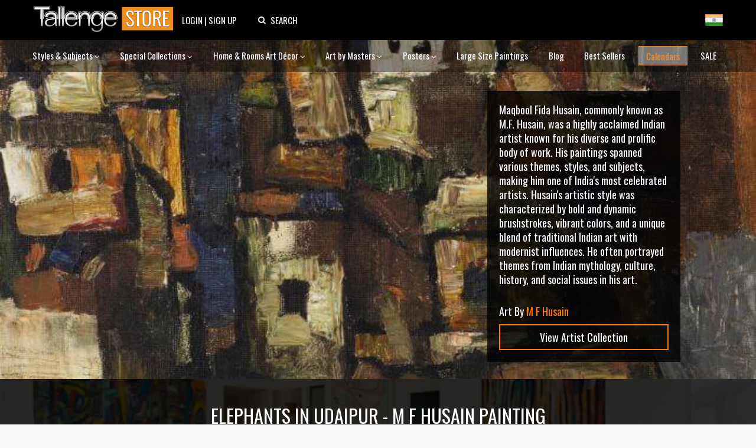

--- FILE ---
content_type: text/html; charset=utf-8
request_url: https://www.tallengestore.com/products/elephants-in-udaipur-m-f-husain-painting
body_size: 39187
content:
<!DOCTYPE html><script>var qS = new URLSearchParams(location.search);
if(qS.get('price')) location.href = location.pathname</script><!--[if IE 8]><html class="no-js ie8" lang="en"> <![endif]-->
<!--[if IE 9]><html class="no-js ie9" lang="en"> <![endif]-->
<!--[if (gt IE 10)|!(IE)]><!--> <html class="no-js" lang="en"> <!--<![endif]-->
<html lang="en">
  <head>
    <title>
Elephants in Udaipur - M F Husain Painting by M F Husain | Buy Posters, Frames, Canvas & Digital Art Prints | Small, Compact, Medium and Large Variants</title>

    <meta name="description" content="
Buy Elephants in Udaipur - M F Husain Painting, Reserved by M F Husain as Digital Prints &amp; Canvas Prints. Custom Frames &amp; Sizes. Free Shipping. Categories: International Shipping, M.F. Hussain (Maqbool Fida Husain) - Large Artworks, M.F. Hussain (Maqbool Fida Husain) Paintings, Reserved" />
    <link rel="shortcut icon" type="image/x-icon" href="//www.tallengestore.com/cdn/shop/t/11/assets/favicon.ico?v=89928823923510812721586312983">
    <link href="/opensearch.xml" rel="search" title="Tallenge Store" type="application/opensearchdescription+xml">
    <meta charset="utf-8" />
    <meta name="viewport" content="width=device-width, initial-scale=1.0">
    <meta name="msvalidate.01" content="88CBB67351C11683AA1DED8115288C00" />
    <meta name="google-site-verification" content="4fxNNo0sY6rAfRH1VVwSPStxOlbshY_Mgp2pjapeTpM" />
    <meta name="geo.region" content="IN" />
    <meta name="geo.position" content="20.593684;78.96288" />
    <meta name="ICBM" content="20.593684, 78.96288" />

    <meta property="og:url" content="https://www.tallengestore.com/products/elephants-in-udaipur-m-f-husain-painting" />
    <meta property="og:type" content="website" />
    <meta property="og:title" content="" />
    <meta property="og:image" content="https://www.tallengestore.com/cdn/shop/files/ElephantsinUdaipur-MFHusainPainting_grande.jpg?v=1702739142" />
    <meta property="og:description" content="
Buy Elephants in Udaipur - M F Husain Painting, Reserved by M F Husain as Digital Prints &amp; Canvas Prints. Custom Frames &amp; Sizes. Free Shipping. Categories: International Shipping, M.F. Hussain (Maqbool Fida Husain) - Large Artworks, M.F. Hussain (Maqbool Fida Husain) Paintings, Reserved" />
    <meta property="og:site_name" content="The Tallenge Store" />

    <meta name="robots" content="noindex, nofollow"><link rel="canonical" href="https://www.tallengestore.com/products/elephants-in-udaipur-m-f-husain-painting" />

    <script src="//cdn.shopify.com/s/javascripts/currencies.js"></script>
<script>
  var botPattern = "(googlebot\/|bot|Googlebot-Mobile|Googlebot-Image|Google favicon|Mediapartners-Google|bingbot|slurp|java|wget|curl|Commons-HttpClient|Python-urllib|libwww|httpunit|nutch|phpcrawl|msnbot|jyxobot|FAST-WebCrawler|FAST Enterprise Crawler|biglotron|teoma|convera|seekbot|gigablast|exabot|ngbot|ia_archiver|GingerCrawler|webmon |httrack|webcrawler|grub.org|UsineNouvelleCrawler|antibot|netresearchserver|speedy|fluffy|bibnum.bnf|findlink|msrbot|panscient|yacybot|AISearchBot|IOI|ips-agent|tagoobot|MJ12bot|dotbot|woriobot|yanga|buzzbot|mlbot|yandexbot|purebot|Linguee Bot|Voyager|CyberPatrol|voilabot|baiduspider|citeseerxbot|spbot|twengabot|postrank|turnitinbot|scribdbot|page2rss|sitebot|linkdex|Adidxbot|blekkobot|ezooms|dotbot|Mail.RU_Bot|discobot|heritrix|findthatfile|europarchive.org|NerdByNature.Bot|sistrix crawler|ahrefsbot|Aboundex|domaincrawler|wbsearchbot|summify|ccbot|edisterbot|seznambot|ec2linkfinder|gslfbot|aihitbot|intelium_bot|facebookexternalhit|yeti|RetrevoPageAnalyzer|lb-spider|sogou|lssbot|careerbot|wotbox|wocbot|ichiro|DuckDuckBot|lssrocketcrawler|drupact|webcompanycrawler|acoonbot|openindexspider|gnam gnam spider|web-archive-net.com.bot|backlinkcrawler|coccoc|integromedb|content crawler spider|toplistbot|seokicks-robot|it2media-domain-crawler|ip-web-crawler.com|siteexplorer.info|elisabot|proximic|changedetection|blexbot|arabot|WeSEE:Search|niki-bot|CrystalSemanticsBot|rogerbot|360Spider|psbot|InterfaxScanBot|Lipperhey SEO Service|CC Metadata Scaper|g00g1e.net|GrapeshotCrawler|urlappendbot|brainobot|fr-crawler|binlar|SimpleCrawler|Livelapbot|Twitterbot|cXensebot|smtbot|bnf.fr_bot|A6-Indexer|ADmantX|Facebot|Twitterbot|OrangeBot|memorybot|AdvBot|MegaIndex|SemanticScholarBot|ltx71|nerdybot|xovibot|BUbiNG|Qwantify|archive.org_bot|Applebot|TweetmemeBot|crawler4j|findxbot|SemrushBot|yoozBot|lipperhey|y!j-asr|Domain Re-Animator Bot|AddThis)";
  var re = new RegExp(botPattern, 'i');
  var userAgent = navigator.userAgent; 
  var isUser = !(re.test(userAgent));const fR = (c,v,r,t) => {
    return (new Intl.NumberFormat(navigator.language,{style:'currency',currency:c}).format(Math.ceil((Math.round(Currency.convert(v,t?c:'INR',c)*100)/100)*(r?2:100))/(r?2:100)));
  },
  _currencies = {
    'Australia':{'currency':'AUD','flag':'flag-au'},
    'India':{'currency':'INR','flag':'flag-in'},
    'Canada':{'currency':'CAD','flag':'flag-ca'},
    'France':{'currency':'EUR','flag':'flag-fr'},
    'Germany':{'currency':'EUR','flag':'flag-de'},
    'Italy':{'currency':'EUR','flag':'flag-it'},
    'Singapore':{'currency':'SGD','flag':'flag-sg'},
    'Slovakia':{'currency':'EUR','flag':'flag-sk'},
    'Slovenia':{'currency':'EUR','flag':'flag-si'},
    'United Kingdom':{'currency':'GBP','flag':'flag-uk'},
    'United States':{'currency':'USD','flag':'flag-us'}
  },
  sC = async (co,cu,fg) => {
    await fetch('/cart/update.js',{
      method:'post',
      headers: {'Content-Type': 'application/json'},
      body:JSON.stringify({'attributes':{'visitor':co,'currency':cu,'flag':fg}})
    })
    window.cartUpdated = true;
    if( window.reload ){
      reloadData();
    } else {
      return true;
    }
  },
  uC = (cu) => {
    let multiplier = window.multiplier||((sessionStorage._currency == 'INR')?(1 / 1.6):1);
    $prices = document.querySelectorAll('span.money')
    $prices.forEach(($p)=>{
      if(!$p.dataset.base) $p.dataset.base=$p.innerHTML.replace(/\D/g,'')
      let thisCu = ($p.attributes['billed']?$p.attributes['billed'].value:cu)
      $p.innerHTML = fR(thisCu||'INR',$p.dataset.base*(thisCu=='INR'?1:multiplier),!$p.attributes['noround'],!!$p.attributes['total'])
      if(!$p.classList.contains('visible')) $p.className += ' visible';
    })
  },
  fG = async () =>{window.reload = true;
    let $geoData = await ( (new URLSearchParams(location.search)).get('utm_source') == "Feeds_"+location.pathname.split('/')[2] ?
		{ countryName: 'India' } :
        $x = await fetch("https://api.db-ip.com/v2/p6e3a356cbbf26ddd6863d21dc0db01502c8a7b2/self").then(d => d.json()).catch( e => { return { countryName: "India" } } ) ) ;
    if(!Object.keys(_currencies).includes($geoData.countryName)) $geoData.countryName = "India";
    await sC($geoData.countryName,_currencies[$geoData.countryName].currency||'USD',_currencies[$geoData.countryName].flag||'flag-us');
    if(!sessionStorage._country){
      sessionStorage._country = $geoData.countryName;
      sessionStorage._currency = _currencies[$geoData.countryName].currency||'USD';
      sessionStorage._flag = _currencies[$geoData.countryName].flag||'flag-us';
    }
    return true;
  },
  reloadData = () =>{
    if(window.cartUpdated && window.cartFetched && !( (new URLSearchParams(location.search)).get('utm_source') == "Feeds_"+location.pathname.split('/')[2] )){
      toast('Prices fetched. Reloading.','success');
      location.reload();
    }
  }
  (async function(){
    
    if(isUser) await fG();
    
    document.addEventListener("DOMContentLoaded", function(event) {
      uC(sessionStorage._currency);
    })
  })();
</script>

    <link href="https://fonts.googleapis.com/css2?family=Oswald:wght@200;300;400;500;600;700&family=Roboto:ital,wght@0,100;0,300;0,400;0,500;0,700;1,100&display=swap" rel="stylesheet">

    <link href="//www.tallengestore.com/cdn/shop/t/11/assets/customstyles.css?v=8828374140607441421598876455" rel='stylesheet'>
    <link href="//www.tallengestore.com/cdn/shop/t/11/assets/styles.scss.css?v=106897587115550263891712146178" rel='stylesheet'>
    <link href="//www.tallengestore.com/cdn/shop/t/11/assets/FontAwesome.css?v=8943707101092496931600962680" rel='stylesheet'>

    <script src="https://code.jquery.com/jquery-3.5.1.min.js" type="text/javascript"></script>
    <script src="//www.tallengestore.com/cdn/shopifycloud/storefront/assets/themes_support/api.jquery-7ab1a3a4.js" async></script>
    <script src="https://cdn.jsdelivr.net/npm/sweetalert2@9"></script>

    <script>window.performance && window.performance.mark && window.performance.mark('shopify.content_for_header.start');</script><meta id="shopify-digital-wallet" name="shopify-digital-wallet" content="/9699128/digital_wallets/dialog">
<link rel="alternate" type="application/json+oembed" href="https://www.tallengestore.com/products/elephants-in-udaipur-m-f-husain-painting.oembed">
<script async="async" src="/checkouts/internal/preloads.js?locale=en-IN"></script>
<script id="shopify-features" type="application/json">{"accessToken":"beb2188fc7e9b58c9361c7cbfb255513","betas":["rich-media-storefront-analytics"],"domain":"www.tallengestore.com","predictiveSearch":true,"shopId":9699128,"locale":"en"}</script>
<script>var Shopify = Shopify || {};
Shopify.shop = "tallengestore.myshopify.com";
Shopify.locale = "en";
Shopify.currency = {"active":"INR","rate":"1.0"};
Shopify.country = "IN";
Shopify.theme = {"name":"Dynamic Pricing + International Display","id":79201566777,"schema_name":null,"schema_version":null,"theme_store_id":null,"role":"main"};
Shopify.theme.handle = "null";
Shopify.theme.style = {"id":null,"handle":null};
Shopify.cdnHost = "www.tallengestore.com/cdn";
Shopify.routes = Shopify.routes || {};
Shopify.routes.root = "/";</script>
<script type="module">!function(o){(o.Shopify=o.Shopify||{}).modules=!0}(window);</script>
<script>!function(o){function n(){var o=[];function n(){o.push(Array.prototype.slice.apply(arguments))}return n.q=o,n}var t=o.Shopify=o.Shopify||{};t.loadFeatures=n(),t.autoloadFeatures=n()}(window);</script>
<script id="shop-js-analytics" type="application/json">{"pageType":"product"}</script>
<script defer="defer" async type="module" src="//www.tallengestore.com/cdn/shopifycloud/shop-js/modules/v2/client.init-shop-cart-sync_C5BV16lS.en.esm.js"></script>
<script defer="defer" async type="module" src="//www.tallengestore.com/cdn/shopifycloud/shop-js/modules/v2/chunk.common_CygWptCX.esm.js"></script>
<script type="module">
  await import("//www.tallengestore.com/cdn/shopifycloud/shop-js/modules/v2/client.init-shop-cart-sync_C5BV16lS.en.esm.js");
await import("//www.tallengestore.com/cdn/shopifycloud/shop-js/modules/v2/chunk.common_CygWptCX.esm.js");

  window.Shopify.SignInWithShop?.initShopCartSync?.({"fedCMEnabled":true,"windoidEnabled":true});

</script>
<script>(function() {
  var isLoaded = false;
  function asyncLoad() {
    if (isLoaded) return;
    isLoaded = true;
    var urls = ["https:\/\/embed.tawk.to\/widget-script\/578616f01ca3e686763d86d0\/default.js?shop=tallengestore.myshopify.com","https:\/\/chimpstatic.com\/mcjs-connected\/js\/users\/b1678061be8ce6b4982224380\/1258272301c7cc364e4dd44de.js?shop=tallengestore.myshopify.com","\/\/social-login.oxiapps.com\/api\/init?vt=928353\u0026shop=tallengestore.myshopify.com","https:\/\/sr-cdn.shiprocket.in\/sr-promise\/static\/uc.js?channel_id=4\u0026sr_company_id=5247094\u0026shop=tallengestore.myshopify.com"];
    for (var i = 0; i < urls.length; i++) {
      var s = document.createElement('script');
      s.type = 'text/javascript';
      s.async = true;
      s.src = urls[i];
      var x = document.getElementsByTagName('script')[0];
      x.parentNode.insertBefore(s, x);
    }
  };
  if(window.attachEvent) {
    window.attachEvent('onload', asyncLoad);
  } else {
    window.addEventListener('load', asyncLoad, false);
  }
})();</script>
<script id="__st">var __st={"a":9699128,"offset":19800,"reqid":"933b377e-9db9-436a-be0d-c162bbd49feb-1768704435","pageurl":"www.tallengestore.com\/products\/elephants-in-udaipur-m-f-husain-painting","u":"6694a6674e25","p":"product","rtyp":"product","rid":7488607748276};</script>
<script>window.ShopifyPaypalV4VisibilityTracking = true;</script>
<script id="captcha-bootstrap">!function(){'use strict';const t='contact',e='account',n='new_comment',o=[[t,t],['blogs',n],['comments',n],[t,'customer']],c=[[e,'customer_login'],[e,'guest_login'],[e,'recover_customer_password'],[e,'create_customer']],r=t=>t.map((([t,e])=>`form[action*='/${t}']:not([data-nocaptcha='true']) input[name='form_type'][value='${e}']`)).join(','),a=t=>()=>t?[...document.querySelectorAll(t)].map((t=>t.form)):[];function s(){const t=[...o],e=r(t);return a(e)}const i='password',u='form_key',d=['recaptcha-v3-token','g-recaptcha-response','h-captcha-response',i],f=()=>{try{return window.sessionStorage}catch{return}},m='__shopify_v',_=t=>t.elements[u];function p(t,e,n=!1){try{const o=window.sessionStorage,c=JSON.parse(o.getItem(e)),{data:r}=function(t){const{data:e,action:n}=t;return t[m]||n?{data:e,action:n}:{data:t,action:n}}(c);for(const[e,n]of Object.entries(r))t.elements[e]&&(t.elements[e].value=n);n&&o.removeItem(e)}catch(o){console.error('form repopulation failed',{error:o})}}const l='form_type',E='cptcha';function T(t){t.dataset[E]=!0}const w=window,h=w.document,L='Shopify',v='ce_forms',y='captcha';let A=!1;((t,e)=>{const n=(g='f06e6c50-85a8-45c8-87d0-21a2b65856fe',I='https://cdn.shopify.com/shopifycloud/storefront-forms-hcaptcha/ce_storefront_forms_captcha_hcaptcha.v1.5.2.iife.js',D={infoText:'Protected by hCaptcha',privacyText:'Privacy',termsText:'Terms'},(t,e,n)=>{const o=w[L][v],c=o.bindForm;if(c)return c(t,g,e,D).then(n);var r;o.q.push([[t,g,e,D],n]),r=I,A||(h.body.append(Object.assign(h.createElement('script'),{id:'captcha-provider',async:!0,src:r})),A=!0)});var g,I,D;w[L]=w[L]||{},w[L][v]=w[L][v]||{},w[L][v].q=[],w[L][y]=w[L][y]||{},w[L][y].protect=function(t,e){n(t,void 0,e),T(t)},Object.freeze(w[L][y]),function(t,e,n,w,h,L){const[v,y,A,g]=function(t,e,n){const i=e?o:[],u=t?c:[],d=[...i,...u],f=r(d),m=r(i),_=r(d.filter((([t,e])=>n.includes(e))));return[a(f),a(m),a(_),s()]}(w,h,L),I=t=>{const e=t.target;return e instanceof HTMLFormElement?e:e&&e.form},D=t=>v().includes(t);t.addEventListener('submit',(t=>{const e=I(t);if(!e)return;const n=D(e)&&!e.dataset.hcaptchaBound&&!e.dataset.recaptchaBound,o=_(e),c=g().includes(e)&&(!o||!o.value);(n||c)&&t.preventDefault(),c&&!n&&(function(t){try{if(!f())return;!function(t){const e=f();if(!e)return;const n=_(t);if(!n)return;const o=n.value;o&&e.removeItem(o)}(t);const e=Array.from(Array(32),(()=>Math.random().toString(36)[2])).join('');!function(t,e){_(t)||t.append(Object.assign(document.createElement('input'),{type:'hidden',name:u})),t.elements[u].value=e}(t,e),function(t,e){const n=f();if(!n)return;const o=[...t.querySelectorAll(`input[type='${i}']`)].map((({name:t})=>t)),c=[...d,...o],r={};for(const[a,s]of new FormData(t).entries())c.includes(a)||(r[a]=s);n.setItem(e,JSON.stringify({[m]:1,action:t.action,data:r}))}(t,e)}catch(e){console.error('failed to persist form',e)}}(e),e.submit())}));const S=(t,e)=>{t&&!t.dataset[E]&&(n(t,e.some((e=>e===t))),T(t))};for(const o of['focusin','change'])t.addEventListener(o,(t=>{const e=I(t);D(e)&&S(e,y())}));const B=e.get('form_key'),M=e.get(l),P=B&&M;t.addEventListener('DOMContentLoaded',(()=>{const t=y();if(P)for(const e of t)e.elements[l].value===M&&p(e,B);[...new Set([...A(),...v().filter((t=>'true'===t.dataset.shopifyCaptcha))])].forEach((e=>S(e,t)))}))}(h,new URLSearchParams(w.location.search),n,t,e,['guest_login'])})(!0,!0)}();</script>
<script integrity="sha256-4kQ18oKyAcykRKYeNunJcIwy7WH5gtpwJnB7kiuLZ1E=" data-source-attribution="shopify.loadfeatures" defer="defer" src="//www.tallengestore.com/cdn/shopifycloud/storefront/assets/storefront/load_feature-a0a9edcb.js" crossorigin="anonymous"></script>
<script data-source-attribution="shopify.dynamic_checkout.dynamic.init">var Shopify=Shopify||{};Shopify.PaymentButton=Shopify.PaymentButton||{isStorefrontPortableWallets:!0,init:function(){window.Shopify.PaymentButton.init=function(){};var t=document.createElement("script");t.src="https://www.tallengestore.com/cdn/shopifycloud/portable-wallets/latest/portable-wallets.en.js",t.type="module",document.head.appendChild(t)}};
</script>
<script data-source-attribution="shopify.dynamic_checkout.buyer_consent">
  function portableWalletsHideBuyerConsent(e){var t=document.getElementById("shopify-buyer-consent"),n=document.getElementById("shopify-subscription-policy-button");t&&n&&(t.classList.add("hidden"),t.setAttribute("aria-hidden","true"),n.removeEventListener("click",e))}function portableWalletsShowBuyerConsent(e){var t=document.getElementById("shopify-buyer-consent"),n=document.getElementById("shopify-subscription-policy-button");t&&n&&(t.classList.remove("hidden"),t.removeAttribute("aria-hidden"),n.addEventListener("click",e))}window.Shopify?.PaymentButton&&(window.Shopify.PaymentButton.hideBuyerConsent=portableWalletsHideBuyerConsent,window.Shopify.PaymentButton.showBuyerConsent=portableWalletsShowBuyerConsent);
</script>
<script data-source-attribution="shopify.dynamic_checkout.cart.bootstrap">document.addEventListener("DOMContentLoaded",(function(){function t(){return document.querySelector("shopify-accelerated-checkout-cart, shopify-accelerated-checkout")}if(t())Shopify.PaymentButton.init();else{new MutationObserver((function(e,n){t()&&(Shopify.PaymentButton.init(),n.disconnect())})).observe(document.body,{childList:!0,subtree:!0})}}));
</script>

<script>window.performance && window.performance.mark && window.performance.mark('shopify.content_for_header.end');</script>

    <script>
      document.documentElement.className = document.documentElement.className.replace('no-js', '');
      products = {};
      Shopify.money_format = "\u003cspan class=money\u003e {{amount_no_decimals}} Rs \u003c\/span\u003e";
    </script>
    <script type="application/ld+json">
		{ 
			"@context" : "http://schema.org",
			"@type" : "Organization",
			"name" : "Tallenge Store",
			"url" : "http://www.tallengestore.com",
			"logo": "http://www.tallengestore.com/cdn/shop/t/11/assets/logo.png?v=26538645391530038521586313011",
			"email": "store@tallenge.com",
			"sameAs" : [
				"https://www.facebook.com/tallengestore",
				"https://twitter.com/TallengeStore",
				"https://instagram.com/tallengestore/",
				"https://www.pinterest.com/tallengestore"
			]
		}
    </script><script type="application/ld+json">
		  {
			"@context": "http://schema.org",
			"@type": "BreadcrumbList",
			"itemListElement": [{
			  "@type": "ListItem",
			  "position": 1,
			  "item": {
				"@id": "http://www.tallengestore.com/",
				"name": "Home"
			  }
			},{
			  "@type": "ListItem",
			  "position": 2,
			  "item": {
				"@id": "http://www.tallengestore.com/collections/m-f-husain",
				"name": "M F Husain"
			  }
			},{
			  "@type": "ListItem",
			  "position": 3,
			  "item": {
				"@id": "http://www.tallengestore.com/collections/m-f-husain/products/elephants-in-udaipur-m-f-husain-painting",
				"name": "Elephants in Udaipur - M F Husain Painting"
			  }
			}]
		  }
    </script>
    <style>
  html, body, div, span, applet, object, iframe, h1, h2, h3, h4, h5, h6, p, blockquote, pre, a, abbr, acronym, address, big, cite, code, del, dfn, em, font, img, ins, kbd, q, s, samp, small, strike, strong, sub, sup, tt, var, b, u, i, center, dl, dt, dd, ol, ul, li, fieldset, form, label, legend, table, caption, tbody, tfoot, thead, tr, th, td {
    outline: none !important;
  }
  html{
    background:#f9f9f9;
  }
  .headerLine{
    position: relative;
    width: 100%;
    overflow: hidden;
    height:100%;
    -webkit-background-size: cover !important;
    -moz-background-size: cover !important;
    -o-background-size: cover !important;
    background-size: cover !important;
  }
  @media (max-width: 768px){
    .headerLine {
      height: auto;
    }
  }
  @media (min-width: 991px){
    .headerLine {
      height: 575px;
    }
  }
  @media (min-width: 1400px){
    .headerLine {
      height: 800px;
    }
  }
  #headerLine_ImgScrl.owl-carousel.owl-theme{
    min-height:calc(100vw / 1.5);
    height: 100%
  }
  #headerLine_ImgScrl .item {
    background-repeat: no-repeat;
    background-position: center center;
    background-size: cover;
    min-height: calc(100vw / 1.5);
    opacity:0;
    width: 100%;
    position:absolute;
    transition: opacity 1s linear;
  }
  #headerLine_ImgScrl .item.active{
    opacity:1;
  }
  #headerLine_ImgScrl .item img{
    object-fit: cover;
    height: 100%;
  }
  @media (max-width: 768px){    
    #headerLine_ImgScrl .item img{
      height: calc(100vw / 1.5);
    }
  }
  
  #headerLine_ImgScrl .item img{
    cursor: pointer;
    width: 100%;
    height: auto;
    margin-top: -25%;
  }
  
  #headerLine_ImgScrl .coverwatermark{
    bottom: 10px;
    left: 20px;
    right: auto;
    padding:  0px 10px;
    background: rgba(0,0,0,0.2);
    color: lightgray;
    cursor: pointer;
  }
  .item > div{
    position: absolute;
    bottom: 25%;
    right: 25%;
    color: ghostwhite;
    font-family: 'Roboto';
    max-width: 300px;
  }
  .item span{
    display: block;
  }
  /*.logo{
    margin-top: 35px;
  }
  .logo a{
    cursor:pointer;
  }
  .logo img{
    width: 300px;
  }*/
  #page-wrap-inner{
    border: none;
  }
  #page-wrap-content{
    background: #f9f9f9;
  }
  #menu li{
    -moz-osx-font-smoothing: grayscale;
    -webkit-font-smoothing: antialiased;
    border-right:1px solid #fff;
    padding-left: 17px;
    padding-right: 16px;
    float:left;
    font-family: 'Roboto', 'sans-serif';
    font-size:14px;
    color:#fff;
    list-style:none;
    text-transform:uppercase;
    font-weight:700;
  }
  #menu li:last-child{
    border-right:0;
  }
  .default #menu li{
    background-color: rgba(16,16,16,0.15);
    padding-top: 5px;
    padding-bottom: 5px
  }
  .default #menu > li:first-child {
    border-radius: 5px 0px 0px 5px;
  }
  .default #menu > li:last-child {
    border-radius: 0px 5px 5px 0px;
  }
  #menu{
    margin-top: 50px;
    float: right;
  }
  #menu li a{
    color:#fff;
    text-decoration:none;
  }
  #menu .active a {
    color: #ff7b00 !important;
  }
  .fixed {
    transition-duration: 1s;
    z-index:999;
    position:fixed;
    top: -40px; 
    padding:20px 0 5px;
    width:100%;
    background-color: #101010;
  }
  .slicknav_menu {
    display:none;
  }
  @media screen and (max-width: 991px) {
    #menu {
      display:none;
    }
    #menuF{
      opacity:0 !important;
      visibility: hidden !important;
    }
    .fixed{
      opacity:0;
    }
    .slicknav_menu {
      display:block;
    }
  }
 
  .theme_section h1, .theme_section p{
    color: white;
    text-align: center;
 	margin: 0;
    text-transform: uppercase;
    -webkit-font-smoothing: subpixel-antialiased;
    font-size: 30px;
    padding: 0 0 0.2em;
  }
  .theme_section p{
    margin-top: 20px;
    text-transform: capitalize;
    font-size: 20px;
    font-family: 'Roboto';
  }
  .theme_section {
    background: url('//www.tallengestore.com/cdn/shop/t/11/assets/designers-footer.jpg?v=44260103296857360861587917057')center no-repeat;
      background-size: cover;
      }
  .theme_section:before {
    content: '';
    background-color: rgba(0,0,0,0.3);
    position: absolute;
    top: 0;
    left: 0;
    bottom: 0;
    right: 0;
  }
  #page-wrap-content .artist-bio-text .bio-text span.art-bio::-webkit-scrollbar {
    width: 12px;
  }
  #page-wrap-content .artist-bio-text .bio-text span.art-bio::-webkit-scrollbar-track {
    background-color: rgba(0,0,0,0.8);
  }
  #page-wrap-content .artist-bio-text .bio-text span.art-bio::-webkit-scrollbar-thumb {
    background-color: rgba(255,255,255,0.2);
  }
  #page-wrap-content .artist-bio-text *{
    margin: 0px;
  }
  #page-wrap-content .artist-bio-text span{
    font-size: 1.45em;
    color: ghostwhite;
  }
  #page-wrap-content .artist-bio-text .bio-text td{
    padding: 20px;
  }
  #page-wrap-content .artist-bio-text.none{
    display: none;
  }
  #page-wrap-content .artist-bio-text.right{
    position: absolute;
    top: 10%;
    bottom: 10%;
    right: 20%;
  }
  #page-wrap-content .artist-bio-text.left{
    position: absolute;
    top: 10%;
    bottom: 10%;
    left: 20%;
  }
  #page-wrap-content .artist-bio-text .bio-text{
    max-width: 327px;
    width: 327px;
    background-color: rgba(0,0,0,0.8);
    max-height: 500px;
    height: 100%;
  }
  #filter{
    display: flex;
    flex-flow: row wrap;
    justify-content: center;
    width: 80%;
    margin: 1rem auto;
    max-height: 11rem;
    overflow-y: auto;
  }
  #filter li{
    margin:0.5rem;
    display: inline-flex;
    text-align: center;
  }
  #filter li a{
    text-decoration:none;
    text-transform: uppercase;
    color:#fff;
    font-size: 17px;
    text-align:center;
    font-family: 'Roboto', 'sans-serif';
    font-weight: 500;
    border-radius:4px;
    padding:11px 18px;
    background:#2f2f2f;
    box-shadow: 0px 0px 1px 1px #222;
    letter-spacing: .5px;
  }
  #filter li a:hover{
    cursor:pointer;
    background:#ff7b00;
    box-shadow: 0px 0px 1px 1px #ff9533;
  }
  #filter li a.selected {
    cursor:pointer;
    background:#ff7b00;
    color:#fff;
    box-shadow: 0px 2px 0px 0px #ff9533;
  }
  #page-wrap-content .artist-bio-text .bio-text span.art-bio,
  #page-wrap-content .artist-bio-text .bio-text span.artist-name{
    line-height: 1.35em;
  }
  #page-wrap-content .artist-bio-text .bio-text .artistBtn a{
    border-radius: 0px;
    width: 100%;
    display: block;
    background: none;
    font-size: 18px;
    text-align: center;
  }
  
  @media (max-width: 1400px){
    
    #page-wrap-content .artist-bio-text img{
      height: 350px;
    }
    #page-wrap-content .artist-bio-text img, 
    #page-wrap-content .artist-bio-text .bio-text{
      width: auto
    }
    #page-wrap-content .artist-bio-text .bio-text span.art-bio,
    #page-wrap-content .artist-bio-text .bio-text span.artist-name{
      font-size: 1.2em;
    }
    #page-wrap-content .artist-bio-text.right{
      top: 15%;
      bottom: 15%;
      right: 10%;
    }
    #page-wrap-content .artist-bio-text.left{
      top: 15%;
      bottom: 15%;
      left: 10%;
    }
    #filter {
      width: 100%;
    }
    #filter li a {
      font-size: 12px;
      padding:8px;
    }
  }
  @media (min-width: 769px){
    #page-wrap-content .artist-bio-text .bio-text span.art-bio{
      display: block;
      max-height: 540px;
      
      overflow-y: auto
      
    }
  }
  @media (max-width: 768px){
    #filter br {
      display: none;
    }
    #page-wrap-content .artist-bio-text .bio-text{
      height: auto;
      width: 100%;
      max-width: none;
    }
    #page-wrap-content .artist-bio-text .bio-text span.art-bio,
    #page-wrap-content .artist-bio-text .bio-text span.artist-name{
      font-size: 1em;
      line-height: 1;
    }
    #page-wrap-content .artist-bio-text.left,
    #page-wrap-content .artist-bio-text.right{
      margin: 0;
      bottom: 0;
      top: auto;
      right: 0;
      left: 0;
      position: relative;
      background: black;
      text-align: center;
    }
    #headerLine_ImgScrl .owl-controls.clickable{
      display: none !important;
    }
    .bio-text td{
      padding: 1em !important;
    }
    .end-footer span {
      margin: 1%;
      position: absolute;
      left: 0;
      font-size: small;
      top: 75px;
    }
    #video .theme_section{
      padding: 30px !important;
    }
  }
</style>
    <!-- Global site tag (gtag.js) - Google Analytics -->
<script async src="https://www.googletagmanager.com/gtag/js?id=G-ET3DH12R63"></script>
<script>
  window.dataLayer = window.dataLayer || [];
  function gtag(){dataLayer.push(arguments);}
  gtag('js', new Date());
  gtag('config', 'G-ET3DH12R63',{'transport_type':'beacon'});
</script>
<!-- End Global site tag (gtag.js) - Google Analytics -->

<!-- Facebook Pixel Code -->
<script>
  !function(f,b,e,v,n,t,s)
  {if(f.fbq)return;n=f.fbq=function(){n.callMethod?
  n.callMethod.apply(n,arguments):n.queue.push(arguments)};
  if(!f._fbq)f._fbq=n;n.push=n;n.loaded=!0;n.version='2.0';
  n.queue=[];t=b.createElement(e);t.async=!0;
  t.src=v;s=b.getElementsByTagName(e)[0];
  s.parentNode.insertBefore(t,s)}(window, document,'script',
  'https://connect.facebook.net/en_US/fbevents.js');
  fbq('init', '287139694823884');
  fbq('track', 'PageView');
</script>
<noscript>
  <img height="1" width="1" style="display:none" src="https://www.facebook.com/tr?id=287139694823884&ev=PageView&noscript=1"/>
</noscript>
<!-- End Facebook Pixel Code -->


  <link href="https://monorail-edge.shopifysvc.com" rel="dns-prefetch">
<script>(function(){if ("sendBeacon" in navigator && "performance" in window) {try {var session_token_from_headers = performance.getEntriesByType('navigation')[0].serverTiming.find(x => x.name == '_s').description;} catch {var session_token_from_headers = undefined;}var session_cookie_matches = document.cookie.match(/_shopify_s=([^;]*)/);var session_token_from_cookie = session_cookie_matches && session_cookie_matches.length === 2 ? session_cookie_matches[1] : "";var session_token = session_token_from_headers || session_token_from_cookie || "";function handle_abandonment_event(e) {var entries = performance.getEntries().filter(function(entry) {return /monorail-edge.shopifysvc.com/.test(entry.name);});if (!window.abandonment_tracked && entries.length === 0) {window.abandonment_tracked = true;var currentMs = Date.now();var navigation_start = performance.timing.navigationStart;var payload = {shop_id: 9699128,url: window.location.href,navigation_start,duration: currentMs - navigation_start,session_token,page_type: "product"};window.navigator.sendBeacon("https://monorail-edge.shopifysvc.com/v1/produce", JSON.stringify({schema_id: "online_store_buyer_site_abandonment/1.1",payload: payload,metadata: {event_created_at_ms: currentMs,event_sent_at_ms: currentMs}}));}}window.addEventListener('pagehide', handle_abandonment_event);}}());</script>
<script id="web-pixels-manager-setup">(function e(e,d,r,n,o){if(void 0===o&&(o={}),!Boolean(null===(a=null===(i=window.Shopify)||void 0===i?void 0:i.analytics)||void 0===a?void 0:a.replayQueue)){var i,a;window.Shopify=window.Shopify||{};var t=window.Shopify;t.analytics=t.analytics||{};var s=t.analytics;s.replayQueue=[],s.publish=function(e,d,r){return s.replayQueue.push([e,d,r]),!0};try{self.performance.mark("wpm:start")}catch(e){}var l=function(){var e={modern:/Edge?\/(1{2}[4-9]|1[2-9]\d|[2-9]\d{2}|\d{4,})\.\d+(\.\d+|)|Firefox\/(1{2}[4-9]|1[2-9]\d|[2-9]\d{2}|\d{4,})\.\d+(\.\d+|)|Chrom(ium|e)\/(9{2}|\d{3,})\.\d+(\.\d+|)|(Maci|X1{2}).+ Version\/(15\.\d+|(1[6-9]|[2-9]\d|\d{3,})\.\d+)([,.]\d+|)( \(\w+\)|)( Mobile\/\w+|) Safari\/|Chrome.+OPR\/(9{2}|\d{3,})\.\d+\.\d+|(CPU[ +]OS|iPhone[ +]OS|CPU[ +]iPhone|CPU IPhone OS|CPU iPad OS)[ +]+(15[._]\d+|(1[6-9]|[2-9]\d|\d{3,})[._]\d+)([._]\d+|)|Android:?[ /-](13[3-9]|1[4-9]\d|[2-9]\d{2}|\d{4,})(\.\d+|)(\.\d+|)|Android.+Firefox\/(13[5-9]|1[4-9]\d|[2-9]\d{2}|\d{4,})\.\d+(\.\d+|)|Android.+Chrom(ium|e)\/(13[3-9]|1[4-9]\d|[2-9]\d{2}|\d{4,})\.\d+(\.\d+|)|SamsungBrowser\/([2-9]\d|\d{3,})\.\d+/,legacy:/Edge?\/(1[6-9]|[2-9]\d|\d{3,})\.\d+(\.\d+|)|Firefox\/(5[4-9]|[6-9]\d|\d{3,})\.\d+(\.\d+|)|Chrom(ium|e)\/(5[1-9]|[6-9]\d|\d{3,})\.\d+(\.\d+|)([\d.]+$|.*Safari\/(?![\d.]+ Edge\/[\d.]+$))|(Maci|X1{2}).+ Version\/(10\.\d+|(1[1-9]|[2-9]\d|\d{3,})\.\d+)([,.]\d+|)( \(\w+\)|)( Mobile\/\w+|) Safari\/|Chrome.+OPR\/(3[89]|[4-9]\d|\d{3,})\.\d+\.\d+|(CPU[ +]OS|iPhone[ +]OS|CPU[ +]iPhone|CPU IPhone OS|CPU iPad OS)[ +]+(10[._]\d+|(1[1-9]|[2-9]\d|\d{3,})[._]\d+)([._]\d+|)|Android:?[ /-](13[3-9]|1[4-9]\d|[2-9]\d{2}|\d{4,})(\.\d+|)(\.\d+|)|Mobile Safari.+OPR\/([89]\d|\d{3,})\.\d+\.\d+|Android.+Firefox\/(13[5-9]|1[4-9]\d|[2-9]\d{2}|\d{4,})\.\d+(\.\d+|)|Android.+Chrom(ium|e)\/(13[3-9]|1[4-9]\d|[2-9]\d{2}|\d{4,})\.\d+(\.\d+|)|Android.+(UC? ?Browser|UCWEB|U3)[ /]?(15\.([5-9]|\d{2,})|(1[6-9]|[2-9]\d|\d{3,})\.\d+)\.\d+|SamsungBrowser\/(5\.\d+|([6-9]|\d{2,})\.\d+)|Android.+MQ{2}Browser\/(14(\.(9|\d{2,})|)|(1[5-9]|[2-9]\d|\d{3,})(\.\d+|))(\.\d+|)|K[Aa][Ii]OS\/(3\.\d+|([4-9]|\d{2,})\.\d+)(\.\d+|)/},d=e.modern,r=e.legacy,n=navigator.userAgent;return n.match(d)?"modern":n.match(r)?"legacy":"unknown"}(),u="modern"===l?"modern":"legacy",c=(null!=n?n:{modern:"",legacy:""})[u],f=function(e){return[e.baseUrl,"/wpm","/b",e.hashVersion,"modern"===e.buildTarget?"m":"l",".js"].join("")}({baseUrl:d,hashVersion:r,buildTarget:u}),m=function(e){var d=e.version,r=e.bundleTarget,n=e.surface,o=e.pageUrl,i=e.monorailEndpoint;return{emit:function(e){var a=e.status,t=e.errorMsg,s=(new Date).getTime(),l=JSON.stringify({metadata:{event_sent_at_ms:s},events:[{schema_id:"web_pixels_manager_load/3.1",payload:{version:d,bundle_target:r,page_url:o,status:a,surface:n,error_msg:t},metadata:{event_created_at_ms:s}}]});if(!i)return console&&console.warn&&console.warn("[Web Pixels Manager] No Monorail endpoint provided, skipping logging."),!1;try{return self.navigator.sendBeacon.bind(self.navigator)(i,l)}catch(e){}var u=new XMLHttpRequest;try{return u.open("POST",i,!0),u.setRequestHeader("Content-Type","text/plain"),u.send(l),!0}catch(e){return console&&console.warn&&console.warn("[Web Pixels Manager] Got an unhandled error while logging to Monorail."),!1}}}}({version:r,bundleTarget:l,surface:e.surface,pageUrl:self.location.href,monorailEndpoint:e.monorailEndpoint});try{o.browserTarget=l,function(e){var d=e.src,r=e.async,n=void 0===r||r,o=e.onload,i=e.onerror,a=e.sri,t=e.scriptDataAttributes,s=void 0===t?{}:t,l=document.createElement("script"),u=document.querySelector("head"),c=document.querySelector("body");if(l.async=n,l.src=d,a&&(l.integrity=a,l.crossOrigin="anonymous"),s)for(var f in s)if(Object.prototype.hasOwnProperty.call(s,f))try{l.dataset[f]=s[f]}catch(e){}if(o&&l.addEventListener("load",o),i&&l.addEventListener("error",i),u)u.appendChild(l);else{if(!c)throw new Error("Did not find a head or body element to append the script");c.appendChild(l)}}({src:f,async:!0,onload:function(){if(!function(){var e,d;return Boolean(null===(d=null===(e=window.Shopify)||void 0===e?void 0:e.analytics)||void 0===d?void 0:d.initialized)}()){var d=window.webPixelsManager.init(e)||void 0;if(d){var r=window.Shopify.analytics;r.replayQueue.forEach((function(e){var r=e[0],n=e[1],o=e[2];d.publishCustomEvent(r,n,o)})),r.replayQueue=[],r.publish=d.publishCustomEvent,r.visitor=d.visitor,r.initialized=!0}}},onerror:function(){return m.emit({status:"failed",errorMsg:"".concat(f," has failed to load")})},sri:function(e){var d=/^sha384-[A-Za-z0-9+/=]+$/;return"string"==typeof e&&d.test(e)}(c)?c:"",scriptDataAttributes:o}),m.emit({status:"loading"})}catch(e){m.emit({status:"failed",errorMsg:(null==e?void 0:e.message)||"Unknown error"})}}})({shopId: 9699128,storefrontBaseUrl: "https://www.tallengestore.com",extensionsBaseUrl: "https://extensions.shopifycdn.com/cdn/shopifycloud/web-pixels-manager",monorailEndpoint: "https://monorail-edge.shopifysvc.com/unstable/produce_batch",surface: "storefront-renderer",enabledBetaFlags: ["2dca8a86"],webPixelsConfigList: [{"id":"772473012","configuration":"{\"pixel_id\":\"733550235917629\",\"pixel_type\":\"facebook_pixel\"}","eventPayloadVersion":"v1","runtimeContext":"OPEN","scriptVersion":"ca16bc87fe92b6042fbaa3acc2fbdaa6","type":"APP","apiClientId":2329312,"privacyPurposes":["ANALYTICS","MARKETING","SALE_OF_DATA"],"dataSharingAdjustments":{"protectedCustomerApprovalScopes":["read_customer_address","read_customer_email","read_customer_name","read_customer_personal_data","read_customer_phone"]}},{"id":"559808692","configuration":"{\"config\":\"{\\\"google_tag_ids\\\":[\\\"GT-MJS58GNF\\\",\\\"G-ET3DH12R63\\\"],\\\"target_country\\\":\\\"IN\\\",\\\"gtag_events\\\":[{\\\"type\\\":\\\"begin_checkout\\\",\\\"action_label\\\":[\\\"G-ET3DH12R63\\\",\\\"AW-985506144\\\"]},{\\\"type\\\":\\\"search\\\",\\\"action_label\\\":[\\\"G-ET3DH12R63\\\",\\\"AW-985506144\\\"]},{\\\"type\\\":\\\"view_item\\\",\\\"action_label\\\":[\\\"MC-XBTSE2JXYY\\\",\\\"G-ET3DH12R63\\\",\\\"AW-985506144\\\"]},{\\\"type\\\":\\\"purchase\\\",\\\"action_label\\\":[\\\"MC-XBTSE2JXYY\\\",\\\"G-ET3DH12R63\\\",\\\"AW-985506144\\\"]},{\\\"type\\\":\\\"page_view\\\",\\\"action_label\\\":[\\\"MC-XBTSE2JXYY\\\",\\\"G-ET3DH12R63\\\",\\\"AW-985506144\\\"]},{\\\"type\\\":\\\"add_payment_info\\\",\\\"action_label\\\":[\\\"G-ET3DH12R63\\\",\\\"AW-985506144\\\"]},{\\\"type\\\":\\\"add_to_cart\\\",\\\"action_label\\\":[\\\"G-ET3DH12R63\\\",\\\"AW-985506144\\\"]}],\\\"enable_monitoring_mode\\\":false}\"}","eventPayloadVersion":"v1","runtimeContext":"OPEN","scriptVersion":"b2a88bafab3e21179ed38636efcd8a93","type":"APP","apiClientId":1780363,"privacyPurposes":[],"dataSharingAdjustments":{"protectedCustomerApprovalScopes":["read_customer_address","read_customer_email","read_customer_name","read_customer_personal_data","read_customer_phone"]}},{"id":"88998068","eventPayloadVersion":"v1","runtimeContext":"LAX","scriptVersion":"1","type":"CUSTOM","privacyPurposes":["ANALYTICS"],"name":"Google Analytics tag (migrated)"},{"id":"shopify-app-pixel","configuration":"{}","eventPayloadVersion":"v1","runtimeContext":"STRICT","scriptVersion":"0450","apiClientId":"shopify-pixel","type":"APP","privacyPurposes":["ANALYTICS","MARKETING"]},{"id":"shopify-custom-pixel","eventPayloadVersion":"v1","runtimeContext":"LAX","scriptVersion":"0450","apiClientId":"shopify-pixel","type":"CUSTOM","privacyPurposes":["ANALYTICS","MARKETING"]}],isMerchantRequest: false,initData: {"shop":{"name":"Tallenge Art Store","paymentSettings":{"currencyCode":"INR"},"myshopifyDomain":"tallengestore.myshopify.com","countryCode":"IN","storefrontUrl":"https:\/\/www.tallengestore.com"},"customer":null,"cart":null,"checkout":null,"productVariants":[{"price":{"amount":0.0,"currencyCode":"INR"},"product":{"title":"Elephants in Udaipur - M F Husain Painting","vendor":"M F Husain","id":"7488607748276","untranslatedTitle":"Elephants in Udaipur - M F Husain Painting","url":"\/products\/elephants-in-udaipur-m-f-husain-painting","type":"Reserved"},"id":"42547922305204","image":{"src":"\/\/www.tallengestore.com\/cdn\/shop\/files\/ElephantsinUdaipur-MFHusainPainting.jpg?v=1702739142"},"sku":null,"title":"Default \/ Variant \/ Not for Sale","untranslatedTitle":"Default \/ Variant \/ Not for Sale"}],"purchasingCompany":null},},"https://www.tallengestore.com/cdn","fcfee988w5aeb613cpc8e4bc33m6693e112",{"modern":"","legacy":""},{"shopId":"9699128","storefrontBaseUrl":"https:\/\/www.tallengestore.com","extensionBaseUrl":"https:\/\/extensions.shopifycdn.com\/cdn\/shopifycloud\/web-pixels-manager","surface":"storefront-renderer","enabledBetaFlags":"[\"2dca8a86\"]","isMerchantRequest":"false","hashVersion":"fcfee988w5aeb613cpc8e4bc33m6693e112","publish":"custom","events":"[[\"page_viewed\",{}],[\"product_viewed\",{\"productVariant\":{\"price\":{\"amount\":0.0,\"currencyCode\":\"INR\"},\"product\":{\"title\":\"Elephants in Udaipur - M F Husain Painting\",\"vendor\":\"M F Husain\",\"id\":\"7488607748276\",\"untranslatedTitle\":\"Elephants in Udaipur - M F Husain Painting\",\"url\":\"\/products\/elephants-in-udaipur-m-f-husain-painting\",\"type\":\"Reserved\"},\"id\":\"42547922305204\",\"image\":{\"src\":\"\/\/www.tallengestore.com\/cdn\/shop\/files\/ElephantsinUdaipur-MFHusainPainting.jpg?v=1702739142\"},\"sku\":null,\"title\":\"Default \/ Variant \/ Not for Sale\",\"untranslatedTitle\":\"Default \/ Variant \/ Not for Sale\"}}]]"});</script><script>
  window.ShopifyAnalytics = window.ShopifyAnalytics || {};
  window.ShopifyAnalytics.meta = window.ShopifyAnalytics.meta || {};
  window.ShopifyAnalytics.meta.currency = 'INR';
  var meta = {"product":{"id":7488607748276,"gid":"gid:\/\/shopify\/Product\/7488607748276","vendor":"M F Husain","type":"Reserved","handle":"elephants-in-udaipur-m-f-husain-painting","variants":[{"id":42547922305204,"price":0,"name":"Elephants in Udaipur - M F Husain Painting - Default \/ Variant \/ Not for Sale","public_title":"Default \/ Variant \/ Not for Sale","sku":null}],"remote":false},"page":{"pageType":"product","resourceType":"product","resourceId":7488607748276,"requestId":"933b377e-9db9-436a-be0d-c162bbd49feb-1768704435"}};
  for (var attr in meta) {
    window.ShopifyAnalytics.meta[attr] = meta[attr];
  }
</script>
<script class="analytics">
  (function () {
    var customDocumentWrite = function(content) {
      var jquery = null;

      if (window.jQuery) {
        jquery = window.jQuery;
      } else if (window.Checkout && window.Checkout.$) {
        jquery = window.Checkout.$;
      }

      if (jquery) {
        jquery('body').append(content);
      }
    };

    var hasLoggedConversion = function(token) {
      if (token) {
        return document.cookie.indexOf('loggedConversion=' + token) !== -1;
      }
      return false;
    }

    var setCookieIfConversion = function(token) {
      if (token) {
        var twoMonthsFromNow = new Date(Date.now());
        twoMonthsFromNow.setMonth(twoMonthsFromNow.getMonth() + 2);

        document.cookie = 'loggedConversion=' + token + '; expires=' + twoMonthsFromNow;
      }
    }

    var trekkie = window.ShopifyAnalytics.lib = window.trekkie = window.trekkie || [];
    if (trekkie.integrations) {
      return;
    }
    trekkie.methods = [
      'identify',
      'page',
      'ready',
      'track',
      'trackForm',
      'trackLink'
    ];
    trekkie.factory = function(method) {
      return function() {
        var args = Array.prototype.slice.call(arguments);
        args.unshift(method);
        trekkie.push(args);
        return trekkie;
      };
    };
    for (var i = 0; i < trekkie.methods.length; i++) {
      var key = trekkie.methods[i];
      trekkie[key] = trekkie.factory(key);
    }
    trekkie.load = function(config) {
      trekkie.config = config || {};
      trekkie.config.initialDocumentCookie = document.cookie;
      var first = document.getElementsByTagName('script')[0];
      var script = document.createElement('script');
      script.type = 'text/javascript';
      script.onerror = function(e) {
        var scriptFallback = document.createElement('script');
        scriptFallback.type = 'text/javascript';
        scriptFallback.onerror = function(error) {
                var Monorail = {
      produce: function produce(monorailDomain, schemaId, payload) {
        var currentMs = new Date().getTime();
        var event = {
          schema_id: schemaId,
          payload: payload,
          metadata: {
            event_created_at_ms: currentMs,
            event_sent_at_ms: currentMs
          }
        };
        return Monorail.sendRequest("https://" + monorailDomain + "/v1/produce", JSON.stringify(event));
      },
      sendRequest: function sendRequest(endpointUrl, payload) {
        // Try the sendBeacon API
        if (window && window.navigator && typeof window.navigator.sendBeacon === 'function' && typeof window.Blob === 'function' && !Monorail.isIos12()) {
          var blobData = new window.Blob([payload], {
            type: 'text/plain'
          });

          if (window.navigator.sendBeacon(endpointUrl, blobData)) {
            return true;
          } // sendBeacon was not successful

        } // XHR beacon

        var xhr = new XMLHttpRequest();

        try {
          xhr.open('POST', endpointUrl);
          xhr.setRequestHeader('Content-Type', 'text/plain');
          xhr.send(payload);
        } catch (e) {
          console.log(e);
        }

        return false;
      },
      isIos12: function isIos12() {
        return window.navigator.userAgent.lastIndexOf('iPhone; CPU iPhone OS 12_') !== -1 || window.navigator.userAgent.lastIndexOf('iPad; CPU OS 12_') !== -1;
      }
    };
    Monorail.produce('monorail-edge.shopifysvc.com',
      'trekkie_storefront_load_errors/1.1',
      {shop_id: 9699128,
      theme_id: 79201566777,
      app_name: "storefront",
      context_url: window.location.href,
      source_url: "//www.tallengestore.com/cdn/s/trekkie.storefront.cd680fe47e6c39ca5d5df5f0a32d569bc48c0f27.min.js"});

        };
        scriptFallback.async = true;
        scriptFallback.src = '//www.tallengestore.com/cdn/s/trekkie.storefront.cd680fe47e6c39ca5d5df5f0a32d569bc48c0f27.min.js';
        first.parentNode.insertBefore(scriptFallback, first);
      };
      script.async = true;
      script.src = '//www.tallengestore.com/cdn/s/trekkie.storefront.cd680fe47e6c39ca5d5df5f0a32d569bc48c0f27.min.js';
      first.parentNode.insertBefore(script, first);
    };
    trekkie.load(
      {"Trekkie":{"appName":"storefront","development":false,"defaultAttributes":{"shopId":9699128,"isMerchantRequest":null,"themeId":79201566777,"themeCityHash":"13018858197209826975","contentLanguage":"en","currency":"INR","eventMetadataId":"2c84ad5b-1f22-4b4a-9d26-c1a1ff45f467"},"isServerSideCookieWritingEnabled":true,"monorailRegion":"shop_domain","enabledBetaFlags":["65f19447"]},"Session Attribution":{},"S2S":{"facebookCapiEnabled":true,"source":"trekkie-storefront-renderer","apiClientId":580111}}
    );

    var loaded = false;
    trekkie.ready(function() {
      if (loaded) return;
      loaded = true;

      window.ShopifyAnalytics.lib = window.trekkie;

      var originalDocumentWrite = document.write;
      document.write = customDocumentWrite;
      try { window.ShopifyAnalytics.merchantGoogleAnalytics.call(this); } catch(error) {};
      document.write = originalDocumentWrite;

      window.ShopifyAnalytics.lib.page(null,{"pageType":"product","resourceType":"product","resourceId":7488607748276,"requestId":"933b377e-9db9-436a-be0d-c162bbd49feb-1768704435","shopifyEmitted":true});

      var match = window.location.pathname.match(/checkouts\/(.+)\/(thank_you|post_purchase)/)
      var token = match? match[1]: undefined;
      if (!hasLoggedConversion(token)) {
        setCookieIfConversion(token);
        window.ShopifyAnalytics.lib.track("Viewed Product",{"currency":"INR","variantId":42547922305204,"productId":7488607748276,"productGid":"gid:\/\/shopify\/Product\/7488607748276","name":"Elephants in Udaipur - M F Husain Painting - Default \/ Variant \/ Not for Sale","price":"0.00","sku":null,"brand":"M F Husain","variant":"Default \/ Variant \/ Not for Sale","category":"Reserved","nonInteraction":true,"remote":false},undefined,undefined,{"shopifyEmitted":true});
      window.ShopifyAnalytics.lib.track("monorail:\/\/trekkie_storefront_viewed_product\/1.1",{"currency":"INR","variantId":42547922305204,"productId":7488607748276,"productGid":"gid:\/\/shopify\/Product\/7488607748276","name":"Elephants in Udaipur - M F Husain Painting - Default \/ Variant \/ Not for Sale","price":"0.00","sku":null,"brand":"M F Husain","variant":"Default \/ Variant \/ Not for Sale","category":"Reserved","nonInteraction":true,"remote":false,"referer":"https:\/\/www.tallengestore.com\/products\/elephants-in-udaipur-m-f-husain-painting"});
      }
    });


        var eventsListenerScript = document.createElement('script');
        eventsListenerScript.async = true;
        eventsListenerScript.src = "//www.tallengestore.com/cdn/shopifycloud/storefront/assets/shop_events_listener-3da45d37.js";
        document.getElementsByTagName('head')[0].appendChild(eventsListenerScript);

})();</script>
  <script>
  if (!window.ga || (window.ga && typeof window.ga !== 'function')) {
    window.ga = function ga() {
      (window.ga.q = window.ga.q || []).push(arguments);
      if (window.Shopify && window.Shopify.analytics && typeof window.Shopify.analytics.publish === 'function') {
        window.Shopify.analytics.publish("ga_stub_called", {}, {sendTo: "google_osp_migration"});
      }
      console.error("Shopify's Google Analytics stub called with:", Array.from(arguments), "\nSee https://help.shopify.com/manual/promoting-marketing/pixels/pixel-migration#google for more information.");
    };
    if (window.Shopify && window.Shopify.analytics && typeof window.Shopify.analytics.publish === 'function') {
      window.Shopify.analytics.publish("ga_stub_initialized", {}, {sendTo: "google_osp_migration"});
    }
  }
</script>
<script
  defer
  src="https://www.tallengestore.com/cdn/shopifycloud/perf-kit/shopify-perf-kit-3.0.4.min.js"
  data-application="storefront-renderer"
  data-shop-id="9699128"
  data-render-region="gcp-us-central1"
  data-page-type="product"
  data-theme-instance-id="79201566777"
  data-theme-name=""
  data-theme-version=""
  data-monorail-region="shop_domain"
  data-resource-timing-sampling-rate="10"
  data-shs="true"
  data-shs-beacon="true"
  data-shs-export-with-fetch="true"
  data-shs-logs-sample-rate="1"
  data-shs-beacon-endpoint="https://www.tallengestore.com/api/collect"
></script>
</head>
  <body itemscope itemtype="http://schema.org/Product" class="template-product">
    <div class="hover-cart">
      <i class="fa fa-shopping-cart"></i>
      <a href="/cart" target="_blank" class="i_cart_count">(0) View Cart</a>
    </div>
    <div id="page-wrap">
      <div id="page-wrap-inner">
        <div id="page-wrap-content">
          <div style="width:100%; background: black">
            <div class="container">
              <style>
  #mobile-nav {
   z-index: 9999 !important;
  }
  .page-header.styling .toolbar {
    background-color: rgba(0, 0, 0, 0.07);
  }
  .page-header.styling.lineBlack .toolbar {
    color: ghostwhite;
    background-color: black;
  }
  .page-header.styling.lineBlack .logo-nav{
    position: absolute;
    width: 100%;
    background: rgba(0,0,0,0.4);
    color: ghostwhite;
  }
  .page-header.styling.lineBlack .logo-nav.highlight{
    background: rgba(0,0,0,0.8);
  }
  .page-header.styling.lineBlack .logo-nav .main-nav .sub-nav{
    background-color: rgba(0, 0, 0, 0.8);
  }
  .page-header.styling.lineBlack .main-nav .nav-item .nav-item-link{
    color: inherit;
  }
  .page-header.styling.lineBlack.main-nav .sub-nav{
    background: rgba(72, 57, 56, 0.4);
  }
  .page-header.styling.lineBlack.main-nav .sub-nav{
    background: rgba(72, 57, 56, 0.7);
  }

  .page-header.styling.lineBlack .toolbar .search-form.focus{
    color: black;
  }
  .page-header.styling.lineBlack .toolbar .search-form.focus input,
  .page-header.styling.lineBlack .toolbar .search-form.focus button{
    color: inherit;
  }
  #smokescreen{
    position:fixed;
    top:0;
    left:0;
    z-index: -1;
    width: 100%;
    height: 100%;
    background-color: rgba(255,255,255,0.8);
    opacity:0;
    transition: opacity .5s ease-out;z-index .5s ease-in-out;
  }
  #smokescreen.highlight{
    z-index: 5;
    opacity:1;
  }
  .page-header {
    padding-bottom: inherit;
    margin: inherit;
    border-bottom: inherit;
  }
  .main-nav li.nav-item{
    float: left
  }
  .main-nav li.nav-item.dropdown {
    position: static;
  }
  .main-nav li.nav-item.dropdown.drop-norm{
    position: relative;
  }
  .main-nav li.nav-item:hover {
    color: #ff7b00;
  }
  .toolbar-links .dTable{
    display: table;
    width: 100%;
  }
  .toolbar-links .dTable .dTableRow{
    display: table-row;
  }
  .toolbar-links .dTable .dTableRow .dTableCell{
    display: table-cell;
  }
  .toolbar-links .dTableCell.tRight{
    text-align: right;
  }
  .toolbar-links .dTableCell>* {
    vertical-align: middle;
    display: inline-block;
  }
  .search-form input{
    border-radius: 10px;
  }
  .toolbar-cart{
    margin-left: 66px;
  }
  #mobile-nav .toolbar-cart{
    margin: 0;
    padding: 10px 20px;
    line-height: 1.2em;
    font-size: 1.4em;
  }
  .toolbar .compact-logo{
    position: absolute;
    left: 0;
    text-align: center;
    padding: 2px 0px;
  }
  .mobile-toolbar{
    position: relative;
    width: 100%;
    padding: 5px 0px;
  }
  .mobile-toolbar .btnSrchBar {
    font-size: 1.6em;
    vertical-align: middle;
    cursor: pointer;
    position: absolute;
    right: 0;
    top: 8px;
  }
  .mobile-toolbar .search-form {
    display: block;
    background: #fff;
    margin-bottom: 1em;
    margin-top: 1em;
  }
  .mobile-toolbar .search-form {
   /* background: #676767;*/
  }

  .mobile-toolbar .search-form input {
    width: 81%;
    /*padding: 0.5em 14% 0.5em 5%;*/
   /* background: rgba(50,50,50,0.1);*/ background:#fff;
    border-left: none;
    border-right: none;
    border-bottom: 1px solid #fff;
    -webkit-border-radius: 0;
    -ms-border-radius: 0;
    -moz-border-radius: 0;
    -o-border-radius: 0;
    border-radius: 0;
  }
  .mobile-toolbar .search-form button {
    left: auto;
    right: 10px;
    width: auto;
    font-size: 1.6em;
  }
  .mobile-toolbar .search-form.focus input {
    width: 81%;
    padding-left: 5%;
    border-color: transparent;
  }
  .mobile-toolbar .search-form.focus button {
    left: auto;
  }
  #mobile-nav .open-sub-nav,
  #mobile-nav .close-sub-nav span{
    line-height: 0;
    padding: 9px 10px 9px 12px;
  }
  #mobile-nav .close-sub-nav i{
    font-size: inherit;
  }
  .toolbar-cart .current-cart.cartFull{
    color: #ff7b00;
  }
  .toolbar-cart .current-cart .fa-shopping-cart{
    color: inherit;
  }
  .social-links a{
    color: #555;
    background: none;
  }
  .social-links a:hover{
    color: #555;
  }
  
  @media (max-width: 767px) {
    .toolbar .compact-logo {
      display: inline-block;
      font-size: 14px;
      line-height: 1.2em;
      vertical-align: middle;
      left: 25px;
      right: 25px;
    }
    .toolbar .compact-logo img {
      max-height: 38px;
      width: auto;
      vertical-align: middle;
    }

  }
  
    @-webkit-keyframes blink {
    from {color: #e4e4e4;border: 1px solid transparent;}
    to {color: #ff7b00;border: 1px solid;background: rgba(255,255,255,0.5);}
  } 
  @-moz-keyframes blink {
    from {color: #e4e4e4;border: 1px solid transparent;}
    to {color: #ff7b00;border: 1px solid;background: rgba(255,255,255,0.5);}
  }
  @-o-keyframes blink {
    from {color: #e4e4e4;border: 1px solid transparent;}
    to {color: #ff7b00;border: 1px solid;background: rgba(255,255,255,0.5);}
  }
  @keyframes blink {
    from {color: #e4e4e4;border: 1px solid transparent;}
    to {color: #ff7b00;border: 1px solid;background: rgba(255,255,255,0.5);}
  }
  .page-header .main-nav .saleLink a.nav-item-link{
    -webkit-animation: blink 0.75s alternate infinite linear; /* Safari 4+ */
    -moz-animation:    blink 0.75s alternate infinite linear; /* Fx 5+ */
    -o-animation:      blink 0.75s alternate infinite linear; /* Opera 12+ */
    animation:         blink 0.75s alternate infinite linear; /* IE 10+, Fx 29+ */
  }
  #mobile-nav .saleLink{
    background: rgba(255,255,255,0.5);
    background-color: #ff7b00;
  }
  #mobile-nav .saleLink a{
    display: block;
    color: white;
  }
  #mobile-nav .saleLink .fa{
    margin-top: 6px;
    margin-right: 14px; 
  }
  .addBlack #page-wrap-inner{border:0;background:#f9f9f9}
  .addBlack #page-wrap-content{background:#f9f9f9}
  .addBlack #content{background:#f9f9f9}
  @media (min-width:769px){.addBlack #content .container{margin-top: 3.5em;}}
  .addBlack .breadcrumbs-navigation{font-family: Roboto;margin:0}
  .addBlack #content .row.space-under{padding-top: 1.5em !important; margin-bottom: 1em !important;}
  /*.addBlack #content .hidden-xs{border-bottom: 1px solid rgba(0,0,0,0.1);}*/
  .addBlack #show_wall{display:none;}
</style>
<div class="page-header lineBlack styling">
  <div id="toolbar" class="toolbar cf">
    <span class="mobile-toolbar">
      <span class="toggle-mob-nav" id="mo" title="See Menu Bar" alt="See Menu Bar" ><i class="fa fa-bars"></i></span>
    
      <span class="btnSrchBar fa fa-search" style="display:none;"></span>
      
      <div class="compact-logo">
        <a title="Tallenge Art Store" alt="Tallenge Art Store" href="/"><img src="//www.tallengestore.com/cdn/shop/t/11/assets/logo.png?v=26538645391530038521586313011" alt="Tallenge Art Store" /></a>
      </div>
      
      
      <form class="search-form" action="/search" onsubmit="event.preventDefault();searchwild(this)">
        <button class="fa fa-search"></button>
        <input type="text" name="q" placeholder="Search"/>
      </form>
      
    </span>

    

    
    <span class="toolbar-links">
      <div class="dTable">
        <div class="dTableRow">
          <div class="dTableCell">
            <a class="logo-item logo-item-left">
    <div class="logo align-center">
      <a href="https://www.tallengestore.com" title="Tallenge Art Store" alt="Tallenge Art Store"><img src="//www.tallengestore.com/cdn/shop/t/11/assets/logo.png?v=26538645391530038521586313011" alt="Tallenge Art Store" /></a>
    </div>
    </a>
            
            
            <a href="/account/login" title="User Login" alt="User Login" id="customer_login_link">Login</a>
            
            <span class="account divider">|</span> <a href="/account/register" title="User Registration" alt="User Registration" id="customer_register_link">Sign Up</a>
            
            
            
            <span class="divider" style="padding:0px 15px;"></span>
                            
            
            <div style="display:inline-block">
              <form class="search-form" action="/search" method="get" onsubmit="event.preventDefault();searchwild(this)">
                <input type="hidden" name="type" value="product">
                <button class="fa fa-search"></button>
                <input type="text" name="q" placeholder="Search"/>
              </form>
            </div>
            
          </div>
          <div class="dTableCell tRight">
            <span class="intVisitor">
              <!-- <a href="/pages/artist-registration" title="For Artists" alt="For Artists" style="">Sell Your Art</a><span style="margin-left: 5px;">|</span>
              <i class="fa fa-globe"></i><a href="/collections/indian-artworks-collection-international-shipping" title="Visiting from outside India? Click here" alt="Visiting from outside India? Click here">International Visitors</a> -->
            </span> 
            <span class="toolbar-cart">           
              <span class="no-btn">
                <a title="Your cart" alt="Click to see your cart" class="current-cart toggle-cart-summary " href="/cart">
                </a>
              </span>            
            </span>
            <link href="//www.tallengestore.com/cdn/shop/t/11/assets/flags.css?v=155897283214247770341587901125" rel="stylesheet" type="text/css" media="all" />
<div class="flagsContainer">
  <img src="//www.tallengestore.com/cdn/shop/t/11/assets/blank.gif?v=159783190410204449881586312802" class="flag flag-in flagCurr">
  <div class="flagsHolder">
    <span class="flagHolder"><img src="//www.tallengestore.com/cdn/shop/t/11/assets/blank.gif?v=159783190410204449881586312802" class="flag flag-au" curr="AUD" alt="Australia"/><span curr="AUD">$</span></span>
    <span class="flagHolder"><img src="//www.tallengestore.com/cdn/shop/t/11/assets/blank.gif?v=159783190410204449881586312802" class="flag flag-ca" curr="CAD" alt="Canada"/><span curr="CAD">$</span></span>
    <span class="flagHolder"><img src="//www.tallengestore.com/cdn/shop/t/11/assets/blank.gif?v=159783190410204449881586312802" class="flag flag-fr" curr="EUR" alt="France"/><span curr="EUR">€</span></span>
    <span class="flagHolder"><img src="//www.tallengestore.com/cdn/shop/t/11/assets/blank.gif?v=159783190410204449881586312802" class="flag flag-de" curr="EUR" alt="Germany"/><span curr="EUR">€</span></span>
    <span class="flagHolder"><img src="//www.tallengestore.com/cdn/shop/t/11/assets/blank.gif?v=159783190410204449881586312802" class="flag flag-in" curr="INR" alt="India"/><span curr="INR">₹</span></span>
    <span class="flagHolder"><img src="//www.tallengestore.com/cdn/shop/t/11/assets/blank.gif?v=159783190410204449881586312802" class="flag flag-it" curr="EUR" alt="Italy"/><span curr="EUR">€</span></span>
    <span class="flagHolder"><img src="//www.tallengestore.com/cdn/shop/t/11/assets/blank.gif?v=159783190410204449881586312802" class="flag flag-sg" curr="SGD" alt="Singapore"/><span curr="SGD">$</span></span>
    <span class="flagHolder"><img src="//www.tallengestore.com/cdn/shop/t/11/assets/blank.gif?v=159783190410204449881586312802" class="flag flag-sk" curr="EUR" alt="Slovakia"/><span curr="EUR">€</span></span>
    <span class="flagHolder"><img src="//www.tallengestore.com/cdn/shop/t/11/assets/blank.gif?v=159783190410204449881586312802" class="flag flag-si" curr="EUR" alt="Slovenia"/><span curr="EUR">€</span></span>
    <span class="flagHolder"><img src="//www.tallengestore.com/cdn/shop/t/11/assets/blank.gif?v=159783190410204449881586312802" class="flag flag-gb" curr="GBP" alt="United Kingdom"/><span curr="GBP">£</span></span>
    <span class="flagHolder"><img src="//www.tallengestore.com/cdn/shop/t/11/assets/blank.gif?v=159783190410204449881586312802" class="flag flag-us" curr="USD" alt="United States"/><span curr="USD">$</span></span>
  </div>
</div>
          </div>
        </div>
      </div>

    </span>
        

    
  </div>

  <div class="logo-nav">
    
    
    













<style>
  .otherartistSearch,
  .otherartistartworks{
    position: relative;
    padding: 0px 10px;
    border: 1px solid white;
    cursor: pointer;
    width: 100%;
  }
  .main-nav .sub-nav .headerartistlist a:hover{
    color: white
  }
</style>
<script>
  $(document).on('click', '.otherartistSearch', function(){
    $('.search-form input[type="text"]:visible').focus()
  });
</script>
<nav class="main-nav cf desktop align-left" role="navigation">
  <ul>
    
      
      
      
      
     	
    	
      
    
      <li class="nav-item first dropdown drop-uber">
        
        <a class="nav-item-link" href="/collections" title="Styles & Subjects" alt="Styles & Subjects">
          Styles & Subjects
        </a>
        
        
        
		  
          <div class="sub-nav has-img">
            <div class="rep-img"></div>

            
              
              
<ul class="sub-nav-list">
  
  <li class="sub-nav-item"><span class="sub-nav-item-title">A - E</span></li>
  
  
  

  
  
  




  <li class="sub-nav-item">
    <a class="sub-nav-item-link" title="View Abstract Collection" alt="View Abstract Collection" href="/collections/abstract" data-img="//www.tallengestore.com/cdn/shop/collections/Abstract-Painting-of-Peoples-in-Club_medium.jpg?v=1443419597">
      Abstract
    </a>

    
  </li>

  

  
  
  




  <li class="sub-nav-item">
    <a class="sub-nav-item-link" title="View Abstract Expressionism Paintings Collection" alt="View Abstract Expressionism Paintings Collection" href="/collections/abstract-expressionist-paintings" data-img="//www.tallengestore.com/cdn/shop/collections/Number_17A_Detail_-_Jackson_Pollock_medium.jpg?v=1672399823">
      Abstract Expressionism Paintings
    </a>

    
  </li>

  

  
  
  




  <li class="sub-nav-item">
    <a class="sub-nav-item-link" title="View Animals Collection" alt="View Animals Collection" href="/collections/animals" data-img="//www.tallengestore.com/cdn/shop/collections/animals_photography_medium.jpg?v=1441878556">
      Animals
    </a>

    
  </li>

  

  
  
  




  <li class="sub-nav-item">
    <a class="sub-nav-item-link" title="View Architecture Collection" alt="View Architecture Collection" href="/collections/architecture" data-img="//www.tallengestore.com/cdn/shop/collections/architecture-photo_medium.jpg?v=1441883796">
      Architecture
    </a>

    
  </li>

  

  
  
  




  <li class="sub-nav-item">
    <a class="sub-nav-item-link" title="View Black And White Collection" alt="View Black And White Collection" href="https://www.tallengestore.com/collections/black-and-white">
      Black And White
    </a>

    
  </li>

  

  
  
  




  <li class="sub-nav-item">
    <a class="sub-nav-item-link" title="View Contemporary Collection" alt="View Contemporary Collection" href="/collections/contemporary" data-img="//www.tallengestore.com/cdn/shop/collections/contemprory_medium.jpg?v=1442495490">
      Contemporary
    </a>

    
  </li>

  

  
  
  




  <li class="sub-nav-item">
    <a class="sub-nav-item-link" title="View Cubism Collection" alt="View Cubism Collection" href="/collections/cubist-painting" data-img="//www.tallengestore.com/cdn/shop/collections/e33e0021588772e8767774138ac97262_medium.jpg?v=1510655182">
      Cubism
    </a>

    
  </li>

  

  
  
  




  <li class="sub-nav-item">
    <a class="sub-nav-item-link" title="View Expressionism Collection" alt="View Expressionism Collection" href="/collections/expressionist-painting" data-img="//www.tallengestore.com/cdn/shop/collections/download_1743ca9a-1f3c-469e-b754-3bcc86a0566f_medium.jpg?v=1510656023">
      Expressionism
    </a>

    
  </li>

  
  
</ul>
            
            
              
              
<ul class="sub-nav-list">
  
  <li class="sub-nav-item"><span class="sub-nav-item-title">F - L</span></li>
  
  
  

  
  
  




  <li class="sub-nav-item">
    <a class="sub-nav-item-link" title="View Fantasy Collection" alt="View Fantasy Collection" href="/collections/fantasy" data-img="//www.tallengestore.com/cdn/shop/collections/fantasy-photo_medium.jpg?v=1441885743">
      Fantasy
    </a>

    
  </li>

  

  
  
  




  <li class="sub-nav-item">
    <a class="sub-nav-item-link" title="View Fine Art Collection" alt="View Fine Art Collection" href="/collections/fine-art" data-img="//www.tallengestore.com/cdn/shop/collections/Fine-art_medium.jpg?v=1441970364">
      Fine Art
    </a>

    
  </li>

  

  
  
  




  <li class="sub-nav-item">
    <a class="sub-nav-item-link" title="View Floral Collection" alt="View Floral Collection" href="/collections/floral" data-img="//www.tallengestore.com/cdn/shop/collections/flora2_medium.jpg?v=1441968131">
      Floral
    </a>

    
  </li>

  

  
  
  




  <li class="sub-nav-item">
    <a class="sub-nav-item-link" title="View Folk Art Collection" alt="View Folk Art Collection" href="/collections/folk-art" data-img="//www.tallengestore.com/cdn/shop/files/Zebras-MorrisHirshfield-FolkArtPainting_medium.jpg?v=1707673015">
      Folk Art
    </a>

    
  </li>

  

  
  
  




  <li class="sub-nav-item">
    <a class="sub-nav-item-link" title="View Food Collection" alt="View Food Collection" href="/collections/food" data-img="//www.tallengestore.com/cdn/shop/collections/food-photography_medium.jpg?v=1441973197">
      Food
    </a>

    
  </li>

  

  
  
  




  <li class="sub-nav-item">
    <a class="sub-nav-item-link" title="View Feng Shui Paintings Collection" alt="View Feng Shui Paintings Collection" href="/collections/feng-shui-vastu-paintings" data-img="//www.tallengestore.com/cdn/shop/files/TheLake_OLago_-TarsiladoAmaral-ModernArtPainting_medium.jpg?v=1741845497">
      Feng Shui Paintings
    </a>

    
  </li>

  

  
  
  




  <li class="sub-nav-item">
    <a class="sub-nav-item-link" title="View Impressionism Collection" alt="View Impressionism Collection" href="/collections/impressionist-painting" data-img="//www.tallengestore.com/cdn/shop/collections/f58590a47afbef7bebaac3f72a8b2e9b_medium.jpg?v=1510651486">
      Impressionism
    </a>

    
  </li>

  

  
  
  




  <li class="sub-nav-item">
    <a class="sub-nav-item-link" title="View Indian Art Collection" alt="View Indian Art Collection" href="https://www.tallengestore.com/collections/indian-art">
      Indian Art
    </a>

    
  </li>

  

  
  
  




  <li class="sub-nav-item">
    <a class="sub-nav-item-link" title="View Indian Miniature Art Collection" alt="View Indian Miniature Art Collection" href="https://www.tallengestore.com/collections/indian-miniature-paintings">
      Indian Miniature Art
    </a>

    
  </li>

  

  
  
  




  <li class="sub-nav-item">
    <a class="sub-nav-item-link" title="View Islamic Art Collection" alt="View Islamic Art Collection" href="https://www.tallengestore.com/collections/islamic-art">
      Islamic Art
    </a>

    
  </li>

  

  
  
  




  <li class="sub-nav-item">
    <a class="sub-nav-item-link" title="View Landscape Collection" alt="View Landscape Collection" href="/collections/landscapes" data-img="//www.tallengestore.com/cdn/shop/collections/landscape-photo_medium.jpg?v=1441890391">
      Landscape
    </a>

    
  </li>

  
  
</ul>
            
            
              
              
<ul class="sub-nav-list">
  
  <li class="sub-nav-item"><span class="sub-nav-item-title">M - O</span></li>
  
  
  

  
  
  




  <li class="sub-nav-item">
    <a class="sub-nav-item-link" title="View Modern Masters Collection" alt="View Modern Masters Collection" href="/collections/art-by-modern-masters" data-img="//www.tallengestore.com/cdn/shop/collections/MM_medium.jpg?v=1449644601">
      Modern Masters
    </a>

    
  </li>

  

  
  
  




  <li class="sub-nav-item">
    <a class="sub-nav-item-link" title="View Modernism Collection" alt="View Modernism Collection" href="https://www.tallengestore.com/collections/modern-art">
      Modernism
    </a>

    
  </li>

  

  
  
  




  <li class="sub-nav-item">
    <a class="sub-nav-item-link" title="View Motivational Collection" alt="View Motivational Collection" href="/collections/motivational" data-img="//www.tallengestore.com/cdn/shop/collections/motivation_medium.jpg?v=1442491456">
      Motivational
    </a>

    
  </li>

  

  
  
  




  <li class="sub-nav-item">
    <a class="sub-nav-item-link" title="View Movie Magic Collection" alt="View Movie Magic Collection" href="/collections/movie-magic" data-img="//www.tallengestore.com/cdn/shop/collections/film-and-stars_medium.jpg?v=1626854611">
      Movie Magic
    </a>

    
  </li>

  

  
  
  




  <li class="sub-nav-item">
    <a class="sub-nav-item-link" title="View Music & Musicians Collection" alt="View Music & Musicians Collection" href="/collections/music-and-musicians" data-img="//www.tallengestore.com/cdn/shop/collections/Untitled-1_13b411f5-3dbf-450a-a1a6-e90851d82fcd_medium.jpg?v=1462174469">
      Music & Musicians
    </a>

    
  </li>

  

  
  
  




  <li class="sub-nav-item">
    <a class="sub-nav-item-link" title="View Nature Collection" alt="View Nature Collection" href="/collections/nature" data-img="//www.tallengestore.com/cdn/shop/collections/nature-photography_medium.jpg?v=1441973905">
      Nature
    </a>

    
  </li>

  

  
  
  




  <li class="sub-nav-item">
    <a class="sub-nav-item-link" title="View Nudes Collection" alt="View Nudes Collection" href="/collections/nudes" data-img="//www.tallengestore.com/cdn/shop/collections/nude-photography_medium.jpg?v=1441971340">
      Nudes
    </a>

    
  </li>

  

  
  
  




  <li class="sub-nav-item">
    <a class="sub-nav-item-link" title="View Old Masters Collection" alt="View Old Masters Collection" href="/collections/art-by-old-masters" data-img="//www.tallengestore.com/cdn/shop/collections/oldmasters_medium.jpg?v=1442040501">
      Old Masters
    </a>

    
  </li>

  

  
  
  




  <li class="sub-nav-item">
    <a class="sub-nav-item-link" title="View Orientalism Collection" alt="View Orientalism Collection" href="/collections/orientalist-art" data-img="//www.tallengestore.com/cdn/shop/collections/s-l1600_medium.jpg?v=1515222032">
      Orientalism
    </a>

    
  </li>

  

  
  
  




  <li class="sub-nav-item">
    <a class="sub-nav-item-link" title="View TV Shows Collection" alt="View TV Shows Collection" href="https://www.tallengestore.com/collections/tv-show">
      TV Shows
    </a>

    
  </li>

  
  
</ul>
            
            
              
              
<ul class="sub-nav-list">
  
  <li class="sub-nav-item"><span class="sub-nav-item-title">P - T</span></li>
  
  
  

  
  
  




  <li class="sub-nav-item">
    <a class="sub-nav-item-link" title="View Pop Art  Collection" alt="View Pop Art  Collection" href="/collections/pop-art" data-img="//www.tallengestore.com/cdn/shop/collections/057683e59c60426efa7e466d1424fa77--art-collages-collage-art_medium.jpg?v=1510657905">
      Pop Art 
    </a>

    
  </li>

  

  
  
  




  <li class="sub-nav-item">
    <a class="sub-nav-item-link" title="View Post Impressionism  Collection" alt="View Post Impressionism  Collection" href="/collections/post-impressionism-paintings" data-img="//www.tallengestore.com/cdn/shop/collections/post-impressionism-project-1-728_13db15c6-49e9-4135-a001-5166593c7c27_medium.jpg?v=1511172853">
      Post Impressionism 
    </a>

    
  </li>

  

  
  
  




  <li class="sub-nav-item">
    <a class="sub-nav-item-link" title="View Renaissance Collection" alt="View Renaissance Collection" href="/collections/renaissance-art" data-img="//www.tallengestore.com/cdn/shop/collections/leonardo-da-vinci-famous-works_medium.jpg?v=1510654124">
      Renaissance
    </a>

    
  </li>

  

  
  
  




  <li class="sub-nav-item">
    <a class="sub-nav-item-link" title="View Scenic Art Collection" alt="View Scenic Art Collection" href="/collections/scenic-art" data-img="//www.tallengestore.com/cdn/shop/collections/A_20Beautiful_20View_20of_20Venice_medium.jpeg?v=1468417143">
      Scenic Art
    </a>

    
  </li>

  

  
  
  




  <li class="sub-nav-item">
    <a class="sub-nav-item-link" title="View Spirituality Collection" alt="View Spirituality Collection" href="/collections/spiritual-and-religious-paintings" data-img="//www.tallengestore.com/cdn/shop/collections/spiritual_medium.jpg?v=1441892449">
      Spirituality
    </a>

    
  </li>

  

  
  
  




  <li class="sub-nav-item">
    <a class="sub-nav-item-link" title="View Sports Collection" alt="View Sports Collection" href="/collections/sports" data-img="//www.tallengestore.com/cdn/shop/collections/Sports2_medium.jpg?v=1728977357">
      Sports
    </a>

    
  </li>

  

  
  
  




  <li class="sub-nav-item">
    <a class="sub-nav-item-link" title="View Surrealism Collection" alt="View Surrealism Collection" href="/collections/surrealist-paintings" data-img="//www.tallengestore.com/cdn/shop/collections/Igor_Morski_1960_-_Polish_Surrealist_Illustrator_-_Tutt_Art_10_medium.jpg?v=1510657820">
      Surrealism
    </a>

    
  </li>

  

  
  
  




  <li class="sub-nav-item">
    <a class="sub-nav-item-link" title="View Places Travel And Cultures Collection" alt="View Places Travel And Cultures Collection" href="/collections/travel" data-img="//www.tallengestore.com/cdn/shop/collections/travel_medium.jpg?v=1441976302">
      Places Travel And Cultures
    </a>

    
  </li>

  

  
  
  




  <li class="sub-nav-item">
    <a class="sub-nav-item-link" title="View Wildlife Collection" alt="View Wildlife Collection" href="/collections/wildlife" data-img="//www.tallengestore.com/cdn/shop/collections/ElephentWildlifephotography_thumb1_medium.jpg?v=1621332926">
      Wildlife
    </a>

    
  </li>

  
  
</ul>
            
          </div>
        
        
      </li>
    
      
      
      
      
        



        
      
    
      <li class="nav-item dropdown drop-norm">
        
        <a class="nav-item-link" href="/collections" title="Special Collections" alt="Special Collections">
          Special Collections
        </a>
        
        
        
          
        
          
          


          

          <div class="sub-nav has-img count-29">
            <div class="rep-img"></div>
            
            
<ul class="sub-nav-list">
  
  

  
  
  




  <li class="sub-nav-item">
    <a class="sub-nav-item-link" title="View Art Panels Collection" alt="View Art Panels Collection" href="/collections/art-panels" data-img="//www.tallengestore.com/cdn/shop/collections/Art_Panels_Collection_medium.jpg?v=1477139721">
      Art Panels
    </a>

    
  </li>

  

  
  
  




  <li class="sub-nav-item">
    <a class="sub-nav-item-link" title="View Krishna Paintings Collection" alt="View Krishna Paintings Collection" href="/collections/krishna" data-img="//www.tallengestore.com/cdn/shop/collections/123_6452861e-4fdf-4751-b1bc-6f196ff270fc_medium.jpg?v=1459137532">
      Krishna Paintings
    </a>

    
  </li>

  

  
  
  




  <li class="sub-nav-item">
    <a class="sub-nav-item-link" title="View Buddha Paintings Collection" alt="View Buddha Paintings Collection" href="/collections/buddha" data-img="//www.tallengestore.com/cdn/shop/collections/9078318929A_medium.jpg?v=1493100540">
      Buddha Paintings
    </a>

    
  </li>

  

  
  
  




  <li class="sub-nav-item">
    <a class="sub-nav-item-link" title="View Shiva Paintings Collection" alt="View Shiva Paintings Collection" href="/collections/shiva" data-img="//www.tallengestore.com/cdn/shop/collections/845d65641783d5f5658bb57b70bcfe11--shiva-shakti-shiva-art_medium.jpg?v=1509355559">
      Shiva Paintings
    </a>

    
  </li>

  

  
  
  




  <li class="sub-nav-item">
    <a class="sub-nav-item-link" title="View Vishnu Paintings Collection" alt="View Vishnu Paintings Collection" href="https://www.tallengestore.com/collections/vishnu-paintings">
      Vishnu Paintings
    </a>

    
  </li>

  

  
  
  




  <li class="sub-nav-item">
    <a class="sub-nav-item-link" title="View Ganesha Paintings Collection" alt="View Ganesha Paintings Collection" href="/collections/ganesha" data-img="//www.tallengestore.com/cdn/shop/collections/ask-ganesha_medium.jpg?v=1490159826">
      Ganesha Paintings
    </a>

    
  </li>

  

  
  
  




  <li class="sub-nav-item">
    <a class="sub-nav-item-link" title="View Lakshmi Paintings Collection" alt="View Lakshmi Paintings Collection" href="/collections/lakshmi-paintings" data-img="//www.tallengestore.com/cdn/shop/collections/Indian_Art_-_Raja_Ravi_Varma_-_Lakshmi_b5c7124b-d1eb-470a-9d46-d7b448ed39ec_medium.jpg?v=1620277583">
      Lakshmi Paintings
    </a>

    
  </li>

  

  
  
  




  <li class="sub-nav-item">
    <a class="sub-nav-item-link" title="View Saraswati Paintings Collection" alt="View Saraswati Paintings Collection" href="/collections/saraswati-paintings" data-img="//www.tallengestore.com/cdn/shop/collections/Saraswati_medium.jpg?v=1620279512">
      Saraswati Paintings
    </a>

    
  </li>

  

  
  
  




  <li class="sub-nav-item">
    <a class="sub-nav-item-link" title="View Mahatma Gandhi Collection" alt="View Mahatma Gandhi Collection" href="/collections/mahatma-gandhi" data-img="//www.tallengestore.com/cdn/shop/collections/Background2_medium.jpg?v=1454417269">
      Mahatma Gandhi Collection
    </a>

    
  </li>

  

  
  
  




  <li class="sub-nav-item">
    <a class="sub-nav-item-link" title="View Indian Art Collection" alt="View Indian Art Collection" href="/collections/indian-art" data-img="//www.tallengestore.com/cdn/shop/collections/Profile_Pic_grande_5185d693-7d4f-490c-a969-cb3a21996ffc_medium.jpg?v=1459849857">
      Indian Art
    </a>

    
  </li>

  

  
  
  




  <li class="sub-nav-item">
    <a class="sub-nav-item-link" title="View Japanese Art Collection" alt="View Japanese Art Collection" href="/collections/japanese-art" data-img="//www.tallengestore.com/cdn/shop/collections/Profile_Pic_medium.jpg?v=1464422426">
      Japanese Art
    </a>

    
  </li>

  

  
  
  




  <li class="sub-nav-item">
    <a class="sub-nav-item-link" title="View Bengal School Paintings Collection" alt="View Bengal School Paintings Collection" href="https://www.tallengestore.com/collections/bengal-school-of-art-paintings">
      Bengal School Paintings
    </a>

    
  </li>

  

  
  
  




  <li class="sub-nav-item">
    <a class="sub-nav-item-link" title="View Christian Art Collection" alt="View Christian Art Collection" href="/collections/christian-art" data-img="//www.tallengestore.com/cdn/shop/collections/885a678b566082c636f6010ba3e1239a--religious-paintings-religious-art_medium.jpg?v=1505971146">
      Christian Art
    </a>

    
  </li>

  

  
  
  




  <li class="sub-nav-item">
    <a class="sub-nav-item-link" title="View Chinese Art Collection" alt="View Chinese Art Collection" href="https://www.tallengestore.com/collections/chinese-art">
      Chinese Art
    </a>

    
  </li>

  

  
  
  




  <li class="sub-nav-item">
    <a class="sub-nav-item-link" title="View World Famous Paintings Collection" alt="View World Famous Paintings Collection" href="/collections/world-famous-paintings" data-img="//www.tallengestore.com/cdn/shop/collections/it_s_the_mostwonderful_timeof_the_year_medium.jpg?v=1506835897">
      World Famous Paintings
    </a>

    
  </li>

  

  
  
  




  <li class="sub-nav-item">
    <a class="sub-nav-item-link" title="View Women Artists Collection" alt="View Women Artists Collection" href="/collections/women-artists" data-img="//www.tallengestore.com/cdn/shop/collections/contemporary-female-painting-1_medium.jpg?v=1591000449">
      Women Artists
    </a>

    
  </li>

  

  
  
  




  <li class="sub-nav-item">
    <a class="sub-nav-item-link" title="View Mahabharat Paintings Collection" alt="View Mahabharat Paintings Collection" href="/collections/mahabharat" data-img="//www.tallengestore.com/cdn/shop/files/AbhimanyuVadh_TheSlayingOfAbhimanyu_-NandalalBose-PaintingFromMahabharat_medium.jpg?v=1747640676">
      Mahabharat Paintings
    </a>

    
  </li>

  

  
  
  




  <li class="sub-nav-item">
    <a class="sub-nav-item-link" title="View Masterpieces and Greatest Paintings Collection" alt="View Masterpieces and Greatest Paintings Collection" href="https://www.tallengestore.com/collections/masterpieces-and-greatest-paintings">
      Masterpieces and Greatest Paintings
    </a>

    
  </li>

  

  
  
  




  <li class="sub-nav-item">
    <a class="sub-nav-item-link" title="View Most Expensive Paintings Collection" alt="View Most Expensive Paintings Collection" href="/collections/most-expensive-paintings-in-the-world" data-img="//www.tallengestore.com/cdn/shop/collections/Profile_Pic_medium.png?v=1456921406">
      Most Expensive Paintings
    </a>

    
  </li>

  

  
  
  




  <li class="sub-nav-item">
    <a class="sub-nav-item-link" title="View Indian Folk Art Paintings Collection" alt="View Indian Folk Art Paintings Collection" href="/collections/indian-miniature-paintings" data-img="//www.tallengestore.com/cdn/shop/files/TradersEvaluatingShawlsInTheHouseOfTheBroker-BishanSinghc1866-VintagePunjabSchoolPainting_medium.jpg?v=1763627141">
      Indian Folk Art Paintings
    </a>

    
  </li>

  

  
  
  




  <li class="sub-nav-item">
    <a class="sub-nav-item-link" title="View Christmas Collection" alt="View Christmas Collection" href="/collections/christmas-artworks" data-img="//www.tallengestore.com/cdn/shop/collections/christmas_3eabc5d0-7e23-4fe5-ac11-63d5ba18acb7_medium.jpg?v=1448446662">
      Christmas Collection
    </a>

    
  </li>

  

  
  
  




  <li class="sub-nav-item">
    <a class="sub-nav-item-link" title="View Ramayan Collection" alt="View Ramayan Collection" href="/collections/ramayan-collection" data-img="//www.tallengestore.com/cdn/shop/collections/ramayana-movie-the-best-for-present-generation_b_1105170635_medium.jpg?v=1525248325">
      Ramayan Collection
    </a>

    
  </li>

  

  
  
  




  <li class="sub-nav-item">
    <a class="sub-nav-item-link" title="View Painting Sets Collection" alt="View Painting Sets Collection" href="/collections/sets" data-img="//www.tallengestore.com/cdn/shop/products/EFV1_1_medium.jpg?v=1668425733">
      Painting Sets
    </a>

    
  </li>

  

  
  
  




  <li class="sub-nav-item">
    <a class="sub-nav-item-link" title="View Large Art & Paintings Collection" alt="View Large Art & Paintings Collection" href="https://www.tallengestore.com/collections/large-oversized-art-prints">
      Large Art & Paintings
    </a>

    
  </li>

  

  
  
  




  <li class="sub-nav-item">
    <a class="sub-nav-item-link" title="View Famous Personalities Collection" alt="View Famous Personalities Collection" href="/collections/famous-personalities" data-img="//www.tallengestore.com/cdn/shop/products/TPC002_0_medium.jpeg?v=1568801092">
      Famous Personalities
    </a>

    
  </li>

  

  
  
  




  <li class="sub-nav-item">
    <a class="sub-nav-item-link" title="View Sikhism and Art of Punjab Collection" alt="View Sikhism and Art of Punjab Collection" href="https://www.tallengestore.com/collections/spiritual-and-religious-paintings/sikh-art-paintings">
      Sikhism and Art of Punjab
    </a>

    
  </li>

  

  
  
  




  <li class="sub-nav-item">
    <a class="sub-nav-item-link" title="View Durga Paintings Collection" alt="View Durga Paintings Collection" href="/collections/durga-paintings" data-img="//www.tallengestore.com/cdn/shop/collections/Durga_Maa_medium.jpg?v=1735530005">
      Durga Paintings
    </a>

    
  </li>

  

  
  
  




  <li class="sub-nav-item">
    <a class="sub-nav-item-link" title="View Kali Paintings Collection" alt="View Kali Paintings Collection" href="/collections/kali-paintings" data-img="//www.tallengestore.com/cdn/shop/collections/3_medium.jpg?v=1735530025">
      Kali Paintings
    </a>

    
  </li>

  

  
  
  




  <li class="sub-nav-item">
    <a class="sub-nav-item-link" title="View Vastu and Feng Shui Paintings Collection" alt="View Vastu and Feng Shui Paintings Collection" href="/collections/feng-shui-vastu-paintings" data-img="//www.tallengestore.com/cdn/shop/files/TheLake_OLago_-TarsiladoAmaral-ModernArtPainting_medium.jpg?v=1741845497">
      Vastu and Feng Shui Paintings
    </a>

    
  </li>

  
  
</ul>
          </div>
        
      </li>
    
      
      
      
      
        



        
      
    
      <li class="nav-item dropdown drop-norm">
        
        <a class="nav-item-link" href="/collections/home-rooms-art-decor" title="Home & Rooms Art Décor" alt="Home & Rooms Art Décor">
          Home & Rooms Art Décor
        </a>
        
        
        
          
        
          
          


          

          <div class="sub-nav has-img count-9">
            <div class="rep-img"></div>
            
            
<ul class="sub-nav-list">
  
  

  
  
  




  <li class="sub-nav-item">
    <a class="sub-nav-item-link" title="View Living Room Art Décor Collection" alt="View Living Room Art Décor Collection" href="/collections/living-room-art-decor" data-img="//www.tallengestore.com/cdn/shop/collections/designers-biz-pic-5_medium.jpg?v=1455781986">
      Living Room Art Décor
    </a>

    
  </li>

  

  
  
  




  <li class="sub-nav-item">
    <a class="sub-nav-item-link" title="View Bedroom Art Décor Collection" alt="View Bedroom Art Décor Collection" href="/collections/bedroom-art-decor" data-img="//www.tallengestore.com/cdn/shop/collections/designers-biz-pic-3_medium.jpg?v=1455782420">
      Bedroom Art Décor
    </a>

    
  </li>

  

  
  
  




  <li class="sub-nav-item">
    <a class="sub-nav-item-link" title="View Kidsroom Art Décor Collection" alt="View Kidsroom Art Décor Collection" href="/collections/kidsroom-art-decor" data-img="//www.tallengestore.com/cdn/shop/collections/art-for-kids_medium.jpg?v=1441980928">
      Kidsroom Art Décor
    </a>

    
  </li>

  

  
  
  




  <li class="sub-nav-item">
    <a class="sub-nav-item-link" title="View Kitchen Art Décor Collection" alt="View Kitchen Art Décor Collection" href="/collections/kitchen-art-decor" data-img="//www.tallengestore.com/cdn/shop/collections/2Untitled-2_459af4ee-6b37-4ba2-bd9e-dbe9ef7fffa1_medium.jpg?v=1453184399">
      Kitchen Art Décor
    </a>

    
  </li>

  

  
  
  




  <li class="sub-nav-item">
    <a class="sub-nav-item-link" title="View Home Bar Art Décor Collection" alt="View Home Bar Art Décor Collection" href="/collections/home-bar-art-decor" data-img="//www.tallengestore.com/cdn/shop/collections/Untitled-1_1_medium.jpg?v=1455190557">
      Home Bar Art Décor
    </a>

    
  </li>

  

  
  
  




  <li class="sub-nav-item">
    <a class="sub-nav-item-link" title="View Housewarming Gifts Collection" alt="View Housewarming Gifts Collection" href="/collections/housewarming-gifts" data-img="//www.tallengestore.com/cdn/shop/collections/Almond_Blossoms_medium.jpg?v=1468659603">
      Housewarming Gifts
    </a>

    
  </li>

  

  
  
  




  <li class="sub-nav-item">
    <a class="sub-nav-item-link" title="View Vastu Paintings Collection" alt="View Vastu Paintings Collection" href="/collections/feng-shui-vastu-paintings" data-img="//www.tallengestore.com/cdn/shop/files/TheLake_OLago_-TarsiladoAmaral-ModernArtPainting_medium.jpg?v=1741845497">
      Vastu Paintings
    </a>

    
  </li>

  

  
  
  




  <li class="sub-nav-item">
    <a class="sub-nav-item-link" title="View Art For Home Theatre Room Collection" alt="View Art For Home Theatre Room Collection" href="https://www.tallengestore.com/collections/art-for-home-theatre-room">
      Art For Home Theatre Room
    </a>

    
  </li>

  

  
  
  




  <li class="sub-nav-item">
    <a class="sub-nav-item-link" title="View Art For Meditation and Yoga Rooms Collection" alt="View Art For Meditation and Yoga Rooms Collection" href="/collections/art-for-meditation-and-yoga-rooms" data-img="//www.tallengestore.com/cdn/shop/collections/photo-1544367567-0f2fcb009e0b_medium.jpg?v=1755758225">
      Art For Meditation and Yoga Rooms
    </a>

    
  </li>

  
  
</ul>
          </div>
        
      </li>
    
      

<li class="nav-item dropdown drop-uber custom-uber">
  <a class="nav-item-link" href="/collections/art-by-masters" title="Art by Masters" alt="Art by Masters" aria-haspopup="true">
    Art by Masters
  </a>
  <div class="sub-nav has-img">
    <div class="masters-row">
      
      
      <div class="master-block">
        <a href="/collections/vincent-van-gogh" title="Vincent Van Gogh Paintings">
          <img xsrc="//www.tallengestore.com/cdn/shop/collections/Van_Gogh_DP_medium.jpg?v=1619623116" alt="Vincent Van Gogh Paintings" style="padding-bottom: 3px;">
        </a>
        <a class="master_text" href="/collections/vincent-van-gogh">Vincent Van Gogh Paintings</a>
      </div>
      
      
      <div class="master-block">
        <a href="/collections/raja-ravi-varma" title="Raja Ravi Varma Paintings">
          <img xsrc="//www.tallengestore.com/cdn/shop/collections/1_4c2507f6-8246-4c34-93e5-501989e3e5b9_medium.jpg?v=1654849885" alt="Raja Ravi Varma Paintings" style="padding-bottom: 3px;">
        </a>
        <a class="master_text" href="/collections/raja-ravi-varma">Raja Ravi Varma Paintings</a>
      </div>
      
      
      <div class="master-block">
        <a href="/collections/pablo-picasso" title="Pablo Picasso Paintings">
          <img xsrc="//www.tallengestore.com/cdn/shop/collections/Pablo_Picasso_medium.jpg?v=1619622371" alt="Pablo Picasso Paintings" style="padding-bottom: 3px;">
        </a>
        <a class="master_text" href="/collections/pablo-picasso">Pablo Picasso Paintings</a>
      </div>
      
      
      <div class="master-block">
        <a href="/collections/claude-monet" title="Claude Monet Paintings">
          <img xsrc="//www.tallengestore.com/cdn/shop/collections/Claude_Monet_Self_Portrait_with_a_Beret_1886_oil_on_canvas_55_x_46_cm_Private_Collection_73762245-6a24-4eb3-b64b-770a6c6382b6_medium.jpg?v=1619623537" alt="Claude Monet Paintings" style="padding-bottom: 3px;">
        </a>
        <a class="master_text" href="/collections/claude-monet">Claude Monet Paintings</a>
      </div>
      
      
      <div class="master-block">
        <a href="/collections/jamini-roy" title="Jamini Roy Paintings">
          <img xsrc="//www.tallengestore.com/cdn/shop/collections/1_9573c0e3-542f-4c23-b146-fee3fd472f4a_medium.jpg?v=1619624173" alt="Jamini Roy Paintings" style="padding-bottom: 3px;">
        </a>
        <a class="master_text" href="/collections/jamini-roy">Jamini Roy Paintings</a>
      </div>
      
      <div class="clearfix headerartistlist" style="margin-top: 15px;">
        
        
          
        
          
        
          
        
          
        
          
        
          
        
          
        
          
        
          
        
          
        
          
        
          
        
          
        
          
        
          
        
          
        
          
        
          
        
          
        
          
        
          
        
          
          <div class="col-xs-3 text-left">
            <a href="/collections/amedeo-modigliani" target="_blank">Amedeo Modigliani Paintings</a>
          </div>
          
        
          
          <div class="col-xs-3 text-left">
            <a href="/collections/amrita-sher-gil" target="_blank">Amrita Sher-Gil Paintings</a>
          </div>
          
        
          
        
          
        
          
          <div class="col-xs-3 text-left">
            <a href="/collections/andy-warhol" target="_blank">Andy Warhol Paintings</a>
          </div>
          
        
          
        
          
        
          
        
          
        
          
        
          
        
          
        
          
        
          
        
          
        
          
        
          
        
          
        
          
        
          
        
          
        
          
        
          
        
          
        
          
        
          
        
          
        
          
        
          
        
          
        
          
        
          
        
          
        
          
        
          
        
          
        
          
          <div class="col-xs-3 text-left">
            <a href="/collections/b-prabha" target="_blank">B. Prabha Paintings</a>
          </div>
          
        
          
        
          
          <div class="col-xs-3 text-left">
            <a href="/collections/banksy" target="_blank">Banksy</a>
          </div>
          
        
          
        
          
        
          
        
          
        
          
        
          
        
          
        
          
        
          
        
          
        
          
        
          
        
          
        
          
        
          
        
          
        
          
        
          
        
          
        
          
        
          
        
          
        
          
        
          
        
          
        
          
        
          
        
          
        
          
        
          
        
          
        
          
        
          
        
          
        
          
        
          
        
          
        
          
        
          
        
          
        
          
        
          
        
          
        
          
        
          
        
          
        
          
        
          
        
          
        
          
        
          
        
          
          <div class="col-xs-3 text-left">
            <a href="/collections/claude-monet" target="_blank">Claude Monet Paintings</a>
          </div>
          
        
          
        
          
        
          
        
          
        
          
        
          
        
          
        
          
        
          
        
          
        
          
        
          
        
          
        
          
        
          
        
          
        
          
        
          
        
          
        
          
        
          
        
          
        
          
        
          
        
          
        
          
          <div class="col-xs-3 text-left">
            <a href="/collections/edgar-degas" target="_blank">Edgar Degas Paintings</a>
          </div>
          
        
          
        
          
          <div class="col-xs-3 text-left">
            <a href="/collections/edvard-munch" target="_blank">Edvard Munch Paintings</a>
          </div>
          
        
          
        
          
          <div class="col-xs-3 text-left">
            <a href="/collections/edward-hopper" target="_blank">Edward Hopper Paintings</a>
          </div>
          
        
          
          <div class="col-xs-3 text-left">
            <a href="/collections/edwin-lord-weeks" target="_blank">Edwin Lord Weeks Paintings</a>
          </div>
          
        
          
          <div class="col-xs-3 text-left">
            <a href="/collections/egon-schiele" target="_blank">Egon Schiele Paintings</a>
          </div>
          
        
          
        
          
        
          
        
          
        
          
        
          
        
          
        
          
        
          
        
          
        
          
        
          
        
          
        
          
        
          
        
          
        
          
        
          
        
          
        
          
        
          
        
          
        
          
        
          
        
          
          <div class="col-xs-3 text-left">
            <a href="/collections/francis-bacon" target="_blank">Francis Bacon</a>
          </div>
          
        
          
        
          
        
          
        
          
        
          
        
          
        
          
        
          
        
          
          <div class="col-xs-3 text-left">
            <a href="/collections/frida-kahlo" target="_blank">Frida Kahlo Paintings</a>
          </div>
          
        
          
        
          
        
          
        
          
        
          
        
          
        
          
        
          
        
          
        
          
        
          
        
          
        
          
        
          
          <div class="col-xs-3 text-left">
            <a href="/collections/george-keyt" target="_blank">George Keyt Paintings</a>
          </div>
          
        
          
        
          
        
          
        
          
          <div class="col-xs-3 text-left">
            <a href="/collections/georgia-okeeffe" target="_blank">Georgia O'Keeffe Paintings</a>
          </div>
          
        
          
        
          
        
          
        
          
        
          
        
          
        
          
        
          
        
          
        
          
        
          
        
          
        
          
        
          
        
          
        
          
        
          
        
          
        
          
        
          
          <div class="col-xs-3 text-left">
            <a href="/collections/gustav-klimt" target="_blank">Gustav Klimt Paintings</a>
          </div>
          
        
          
        
          
        
          
        
          
        
          
        
          
        
          
        
          
        
          
        
          
        
          
        
          
        
          
        
          
        
          
        
          
          <div class="col-xs-3 text-left">
            <a href="/collections/henri-de-toulouse-lautrec" target="_blank">Henri de Toulouse-Lautrec Paintings</a>
          </div>
          
        
          
          <div class="col-xs-3 text-left">
            <a href="/collections/henri-matisse" target="_blank">Henri Matisse Paintings</a>
          </div>
          
        
          
          <div class="col-xs-3 text-left">
            <a href="/collections/henri-rousseau" target="_blank">Henri Rousseau Paintings</a>
          </div>
          
        
          
          <div class="col-xs-3 text-left">
            <a href="/collections/hiroshi-yoshida" target="_blank">Hiroshi Yoshida Paintings</a>
          </div>
          
        
          
        
          
        
          
        
          
        
          
        
          
        
          
        
          
        
          
        
          
        
          
        
          
        
          
        
          
        
          
        
          
        
          
        
          
        
          
        
          
        
          
        
          
          <div class="col-xs-3 text-left">
            <a href="/collections/j-m-w-turner" target="_blank">J. M. W. Turner Paintings</a>
          </div>
          
        
          
          <div class="col-xs-3 text-left">
            <a href="/collections/jackson-pollock" target="_blank">Jackson Pollock Paintings</a>
          </div>
          
        
          
        
          
        
          
        
          
        
          
        
          
        
          
        
          
        
          
          <div class="col-xs-3 text-left">
            <a href="/collections/jamini-roy" target="_blank">Jamini Roy Paintings</a>
          </div>
          
        
          
        
          
        
          
        
          
        
          
        
          
        
          
        
          
        
          
        
          
          <div class="col-xs-3 text-left">
            <a href="/collections/jean-michel-basquiat" target="_blank">Jean-Michel Basquiat</a>
          </div>
          
        
          
        
          
        
          
        
          
        
          
        
          
        
          
          <div class="col-xs-3 text-left">
            <a href="/collections/joan-miro" target="_blank">Joan Miró Paintings</a>
          </div>
          
        
          
        
          
        
          
        
          
        
          
        
          
        
          
        
          
        
          
        
          
        
          
        
          
        
          
        
          
        
          
        
          
        
          
        
          
        
          
        
          
        
          
        
          
        
          
          <div class="col-xs-3 text-left">
            <a href="/collections/katsushika-hokusai" target="_blank">Katsushika Hokusai Paintings</a>
          </div>
          
        
          
        
          
          <div class="col-xs-3 text-left">
            <a href="/collections/kawase-hasui" target="_blank">Kawase Hasui Paintings</a>
          </div>
          
        
          
        
          
        
          
        
          
        
          
        
          
        
          
        
          
        
          
        
          
        
          
        
          
        
          
        
          
        
          
          <div class="col-xs-3 text-left">
            <a href="/collections/l-s-lowry" target="_blank">L S Lowry</a>
          </div>
          
        
          
        
          
        
          
        
          
        
          
        
          
        
          
        
          
        
          
        
          
          <div class="col-xs-3 text-left">
            <a href="/collections/leonardo-da-vinci" target="_blank">Leonardo da Vinci Paintings</a>
          </div>
          
        
          
        
          
        
          
        
          
        
          
        
          
        
          
        
          
        
          
        
          
        
          
        
          
          <div class="col-xs-3 text-left">
            <a href="/collections/m-c-escher" target="_blank">M.C. Escher</a>
          </div>
          
        
          
        
          
          <div class="col-xs-3 text-left">
            <a href="/collections/m-f-husain" target="_blank">M.F. Hussain (Maqbool Fida Husain) Paintings</a>
          </div>
          
        
          
        
          
        
          
        
          
        
          
        
          
        
          
        
          
        
          
          <div class="col-xs-3 text-left">
            <a href="/collections/marc-chagall" target="_blank">Marc Chagall Paintings</a>
          </div>
          
        
          
        
          
        
          
        
          
          <div class="col-xs-3 text-left">
            <a href="/collections/mark-rothko" target="_blank">Mark Rothko</a>
          </div>
          
        
          
        
          
        
          
        
          
          <div class="col-xs-3 text-left">
            <a href="/collections/maud-lewis" target="_blank">Maud Lewis</a>
          </div>
          
        
          
          <div class="col-xs-3 text-left">
            <a href="/collections/max-ernst-paintings" target="_blank">Max Ernst Paintings</a>
          </div>
          
        
          
        
          
        
          
        
          
        
          
        
          
        
          
        
          
        
          
        
          
        
          
        
          
        
          
        
          
        
          
        
          
        
          
        
          
        
          
        
          
        
          
        
          
        
          
          <div class="col-xs-3 text-left">
            <a href="/collections/nandalal-bose" target="_blank">Nandalal Bose</a>
          </div>
          
        
          
        
          
        
          
        
          
          <div class="col-xs-3 text-left">
            <a href="/collections/nicholas-roerich" target="_blank">Nicholas Roerich Paintings</a>
          </div>
          
        
          
        
          
        
          
        
          
        
          
        
          
        
          
        
          
        
          
        
          
        
          
        
          
        
          
        
          
        
          
        
          
        
          
        
          
        
          
        
          
          <div class="col-xs-3 text-left">
            <a href="/collections/pablo-picasso" target="_blank">Pablo Picasso Paintings</a>
          </div>
          
        
          
        
          
        
          
        
          
        
          
          <div class="col-xs-3 text-left">
            <a href="/collections/paul-cezanne" target="_blank">Paul Cézanne Paintings</a>
          </div>
          
        
          
        
          
          <div class="col-xs-3 text-left">
            <a href="/collections/paul-gauguin" target="_blank">Paul Gauguin Paintings</a>
          </div>
          
        
          
        
          
        
          
        
          
        
          
        
          
        
          
        
          
        
          
        
          
          <div class="col-xs-3 text-left">
            <a href="/collections/pierre-auguste-renoir" target="_blank">Pierre-Auguste Renoir Paintings</a>
          </div>
          
        
          
          <div class="col-xs-3 text-left">
            <a href="/collections/piet-mondrian" target="_blank">Piet Mondrian Paintings</a>
          </div>
          
        
          
          <div class="col-xs-3 text-left">
            <a href="/collections/pieter-bruegel-the-elder" target="_blank">Pieter Bruegel the Elder Paintings</a>
          </div>
          
        
          
        
          
        
          
        
          
        
          
        
          
        
          
        
          
        
          
        
          
        
          
        
          
        
          
          <div class="col-xs-3 text-left">
            <a href="/collections/qi-baishi-paintings" target="_blank">Qi Baishi Paintings</a>
          </div>
          
        
          
          <div class="col-xs-3 text-left">
            <a href="/collections/rabindranath-tagore" target="_blank">Rabindranath Tagore</a>
          </div>
          
        
          
        
          
          <div class="col-xs-3 text-left">
            <a href="/collections/raja-ravi-varma" target="_blank">Raja Ravi Varma Paintings</a>
          </div>
          
        
          
        
          
        
          
        
          
        
          
        
          
        
          
        
          
        
          
        
          
        
          
          <div class="col-xs-3 text-left">
            <a href="/collections/rembrandt" target="_blank">Rembrandt Paintings</a>
          </div>
          
        
          
          <div class="col-xs-3 text-left">
            <a href="/collections/remedios-varo" target="_blank">Remedios Varo</a>
          </div>
          
        
          
        
          
          <div class="col-xs-3 text-left">
            <a href="/collections/rene-magritte" target="_blank">Rene Magritte Paintings</a>
          </div>
          
        
          
        
          
        
          
        
          
        
          
        
          
        
          
        
          
        
          
        
          
          <div class="col-xs-3 text-left">
            <a href="/collections/roy-lichtenstein" target="_blank">Roy Lichtenstein Paintings</a>
          </div>
          
        
          
        
          
        
          
        
          
        
          
        
          
          <div class="col-xs-3 text-left">
            <a href="/collections/salvador-dali" target="_blank">Salvador Dalí Paintings</a>
          </div>
          
        
          
        
          
        
          
          <div class="col-xs-3 text-left">
            <a href="/collections/sandro-botticelli" target="_blank">Sandro Botticelli Paintings</a>
          </div>
          
        
          
        
          
        
          
        
          
        
          
          <div class="col-xs-3 text-left">
            <a href="/collections/sayed-haider-raza" target="_blank">Sayed Haider Raza</a>
          </div>
          
        
          
        
          
        
          
        
          
        
          
        
          
        
          
        
          
        
          
        
          
        
          
        
          
        
          
        
          
        
          
        
          
        
          
        
          
        
          
        
          
        
          
        
          
        
          
        
          
        
          
        
          
        
          
        
          
        
          
        
          
        
          
        
          
          <div class="col-xs-3 text-left">
            <a href="/collections/thomas-daniell" target="_blank">Thomas Daniell</a>
          </div>
          
        
          
        
          
        
          
        
          
        
          
        
          
        
          
        
          
        
          
        
          
        
          
        
          
        
          
        
          
        
          
        
          
        
          
        
          
        
          
        
          
          <div class="col-xs-3 text-left">
            <a href="/collections/vincent-van-gogh" target="_blank">Vincent Van Gogh Paintings</a>
          </div>
          
        
          
        
          
        
          
        
          
          <div class="col-xs-3 text-left">
            <a href="/collections/wassily-kandinsky" target="_blank">Wassily Kandinsky Paintings</a>
          </div>
          
        
          
        
          
        
          
        
          
        
          
        
          
        
          
        
          
        
          
        
          
        
          
        
          
        
          
        
          
        
          
          <div class="col-xs-3 text-left">
            <a href="/collections/winslow-homer" target="_blank">Winslow Homer Paintings</a>
          </div>
          
        
          
        
          
        
          
        
          
        
          
        
          
        
          
        
          
        
          
          <div class="col-xs-3 text-left">
            <a href="/collections/edouard-manet" target="_blank">Édouard Manet Paintings</a>
          </div>
          
        
          
        
        
      </div>
      <div class="clearfix" style="margin: 1em auto; text-transform: capitalize; font-size: 20px; line-height: normal; color: white;">
        <div class="col-xs-3">
          <div class="otherartistSearch">Search</div>
        </div>
        <div class="col-xs-9">
          <a class="otherartistartworks" href="/collections/art-by-masters" target="_blank">
            <span>View artworks by all masters</span>
          </a>
        </div>
      </div>
    </div>
    
  </div>
</li>

      
      
      
        



        
      
    
      <li class="nav-item dropdown drop-norm">
        
        <a class="nav-item-link" href="/collections/posters" title="Posters" alt="Posters">
          Posters
        </a>
        
        
        
          
        
          
          


          

          <div class="sub-nav has-img count-2">
            <div class="rep-img"></div>
            
            
<ul class="sub-nav-list">
  
  

  
  
  




  <li class="sub-nav-item">
    <a class="sub-nav-item-link" title="View Posters @ 199 Collection" alt="View Posters @ 199 Collection" href="/collections/posters" data-img="//www.tallengestore.com/cdn/shop/collections/posters_medium.jpg?v=1473054205">
      Posters @ 199
    </a>

    
  </li>

  

  
  
  




  <li class="sub-nav-item">
    <a class="sub-nav-item-link" title="View Life Size Posters @ 999 Collection" alt="View Life Size Posters @ 999 Collection" href="/collections/life-size-posters" data-img="//www.tallengestore.com/cdn/shop/collections/collection-slider-life-size-posters-3_1f935782-6cf7-413b-9b1b-38e021514357_medium.jpg?v=1472462655">
      Life Size Posters @ 999
    </a>

    
  </li>

  
  
  
  <br />
  
  <br />
  
  <br />
  
  <br />
  
  
</ul>
          </div>
        
      </li>
    
      
      
      
      
        



        
      
    
      <li class="nav-item">
        
        <a class="nav-item-link" href="/collections/extra-large-big-paintings" title="Large Size Paintings" alt="Large Size Paintings">
          Large Size Paintings
        </a>
        
        
      </li>
    
      
      
      
      
        



        
      
    
      <li class="nav-item">
        
        <a class="nav-item-link" href="https://www.tallengestore.com/blogs" title="Blog" alt="Blog">
          Blog
        </a>
        
        
      </li>
    
      
      
      
      
        



        
      
    
      <li class="nav-item">
        
        <a class="nav-item-link" href="/collections/best-sellers" title="Best Sellers" alt="Best Sellers">
          Best Sellers
        </a>
        
        
      </li>
    
    <li class="nav-item saleLink">
      <a class="nav-item-link" href="/collections/calendars" title="Calendars" alt="Calendars" target="_blank">
        Calendars
      </a>
    </li>
    <li class="nav-item">
      <a class="nav-item-link" href="/collections/art-sale" title="Deep discount of up to 60% on select items" alt="Art Sale" target="_blank">
        SALE
      </a>
    </li>
  </ul>
</nav>

    
  </div>
</div>


<style>
.main-nav .nav-item .nav-item-link {
    padding: 0.5em 0.8em 0.5em;
}
</style>
            </div>
          </div>
          <div id="myModal" class="modal">
            <span class="modClose">&times;</span>
            <img class="modal-content" id="img01">
            <div id="caption"></div>
          </div>
          <div id="" style="position: relative">
            <div class="headerLine tempClass">
              <div style="height:100%;width: 100%;">
                <div id="headerLine_ImgScrl" class="owl-carousel owl-theme" style="top:0; display: block">
                  <div class="item active" style="background-image:url('//www.tallengestore.com/cdn/shop/files/ElephantsinUdaipur-MFHusainPainting.jpg?v=1702739142')">
                    <div class="coverwatermark" onclick="showCoverImg('//www.tallengestore.com/cdn/shop/files/ElephantsinUdaipur-MFHusainPainting_512x512.jpg?v=1702739142')">Click to enlarge</div>
                    <meta itemprop="image" content="//www.tallengestore.com/cdn/shop/files/ElephantsinUdaipur-MFHusainPainting.jpg?v=1702739142" />
                    <span itemprop="brand" style="display:none;">Tallenge Store</span>
                  </div>
                </div>
              </div>
            </div>
            <div class="artist-bio-text right">
              <table class="bio-text">
                <tr>
                  <td>
                    <span class="art-bio" itemprop="description"><p>Maqbool Fida Husain, commonly known as M.F. Husain, was a highly acclaimed Indian artist known for his diverse and prolific body of work. His paintings spanned various themes, styles, and subjects, making him one of India's most celebrated artists.

Husain's artistic style was characterized by bold and dynamic brushstrokes, vibrant colors, and a unique blend of traditional Indian art with modernist influences. He often portrayed themes from Indian mythology, culture, history, and social issues in his art.</p></span><div class="artist-bio-holder">
                      <div style="height: 30px"></div>
                      <span class="artist-name">Art By <a style="color:#ff7b00" target="_blank" href="javascript:artist_view_modal()">M F Husain</a></span><div class="artistBtn" style="margin-top: 10px"><a class="button" href="/collections/m-f-husain" target="_blank">View Artist Collection</a></div></div>
                  </td>
                </tr>
              </table>
            </div>
          </div>

          <!---------  -->
          
<div id="variant_filters">
  <div class="theme_section" style="margin-bottom: 2em;position:relative;padding:20px;">
    <div class="clearfix">
      <div class="col-md-12 text-center" style="margin-top: 15px;">
        <h1 itemprop="name">Elephants in Udaipur - M F Husain Painting</h1>
        <p>Buy Posters, Framed Art Prints, Canvas Prints &amp; Large Art Prints</p>
      </div>
    </div>
    
    
    

    

<script>
      var allVariants = [];

      
allVariants.push({
    "id": "7489512177844"
    ,"name": "Elephants in Udaipur - M F Husain Painting - Posters","brand": "Tallenge Store"
    ,"category": "M F Husain/Poster/Rolled/Small"
    ,"list_position": 1
    ,"variant": "Poster - Rolled - Small"
    ,"quantity": 1
    ,"price": 318
    });

      
allVariants.push({
    "id": "7489512177844"
    ,"name": "Elephants in Udaipur - M F Husain Painting - Posters","brand": "Tallenge Store"
    ,"category": "M F Husain/Poster/Framed/Small"
    ,"list_position": 2
    ,"variant": "Poster - Framed - Small"
    ,"quantity": 1
    ,"price": 1529
    });gtag('event', 'view_item', { items : allVariants });</script>
  	
  

<script>
      var allVariants = [];

      
allVariants.push({
    "id": "7489512014004"
    ,"name": "Elephants in Udaipur - M F Husain Painting - Art Prints","brand": "Tallenge Store"
    ,"category": "M F Husain/Art Print/Rolled/Small"
    ,"list_position": 1
    ,"variant": "Art Print - Rolled - Small"
    ,"quantity": 1
    ,"price": 449
    });

      
allVariants.push({
    "id": "7489512014004"
    ,"name": "Elephants in Udaipur - M F Husain Painting - Art Prints","brand": "Tallenge Store"
    ,"category": "M F Husain/Art Print/Rolled/Compact"
    ,"list_position": 2
    ,"variant": "Art Print - Rolled - Compact"
    ,"quantity": 1
    ,"price": 927
    });

      
allVariants.push({
    "id": "7489512014004"
    ,"name": "Elephants in Udaipur - M F Husain Painting - Art Prints","brand": "Tallenge Store"
    ,"category": "M F Husain/Art Print/Rolled/Medium"
    ,"list_position": 3
    ,"variant": "Art Print - Rolled - Medium"
    ,"quantity": 1
    ,"price": 1685
    });

      
allVariants.push({
    "id": "7489512014004"
    ,"name": "Elephants in Udaipur - M F Husain Painting - Art Prints","brand": "Tallenge Store"
    ,"category": "M F Husain/Art Print/Rolled/Large"
    ,"list_position": 4
    ,"variant": "Art Print - Rolled - Large"
    ,"quantity": 1
    ,"price": 2668
    });gtag('event', 'view_item', { items : allVariants });</script>
  	
  

<script>
      var allVariants = [];

      
allVariants.push({
    "id": "7489512046772"
    ,"name": "Elephants in Udaipur - M F Husain Painting - Canvas Prints","brand": "Tallenge Store"
    ,"category": "M F Husain/Canvas Print/Rolled/Small"
    ,"list_position": 1
    ,"variant": "Canvas Print - Rolled - Small"
    ,"quantity": 1
    ,"price": 849
    });

      
allVariants.push({
    "id": "7489512046772"
    ,"name": "Elephants in Udaipur - M F Husain Painting - Canvas Prints","brand": "Tallenge Store"
    ,"category": "M F Husain/Canvas Print/Rolled/Compact"
    ,"list_position": 2
    ,"variant": "Canvas Print - Rolled - Compact"
    ,"quantity": 1
    ,"price": 1750
    });

      
allVariants.push({
    "id": "7489512046772"
    ,"name": "Elephants in Udaipur - M F Husain Painting - Canvas Prints","brand": "Tallenge Store"
    ,"category": "M F Husain/Canvas Print/Rolled/Medium"
    ,"list_position": 3
    ,"variant": "Canvas Print - Rolled - Medium"
    ,"quantity": 1
    ,"price": 3182
    });

      
allVariants.push({
    "id": "7489512046772"
    ,"name": "Elephants in Udaipur - M F Husain Painting - Canvas Prints","brand": "Tallenge Store"
    ,"category": "M F Husain/Canvas Print/Rolled/Large"
    ,"list_position": 4
    ,"variant": "Canvas Print - Rolled - Large"
    ,"quantity": 1
    ,"price": 5039
    });

      
allVariants.push({
    "id": "7489512046772"
    ,"name": "Elephants in Udaipur - M F Husain Painting - Canvas Prints","brand": "Tallenge Store"
    ,"category": "M F Husain/Canvas Print/Wrapped/Small"
    ,"list_position": 5
    ,"variant": "Canvas Print - Wrapped - Small"
    ,"quantity": 1
    ,"price": 1697
    });

      
allVariants.push({
    "id": "7489512046772"
    ,"name": "Elephants in Udaipur - M F Husain Painting - Canvas Prints","brand": "Tallenge Store"
    ,"category": "M F Husain/Canvas Print/Wrapped/Compact"
    ,"list_position": 6
    ,"variant": "Canvas Print - Wrapped - Compact"
    ,"quantity": 1
    ,"price": 3501
    });

      
allVariants.push({
    "id": "7489512046772"
    ,"name": "Elephants in Udaipur - M F Husain Painting - Canvas Prints","brand": "Tallenge Store"
    ,"category": "M F Husain/Canvas Print/Wrapped/Medium"
    ,"list_position": 7
    ,"variant": "Canvas Print - Wrapped - Medium"
    ,"quantity": 1
    ,"price": 6365
    });

      
allVariants.push({
    "id": "7489512046772"
    ,"name": "Elephants in Udaipur - M F Husain Painting - Canvas Prints","brand": "Tallenge Store"
    ,"category": "M F Husain/Canvas Print/Wrapped/Large"
    ,"list_position": 8
    ,"variant": "Canvas Print - Wrapped - Large"
    ,"quantity": 1
    ,"price": 10078
    });

      
allVariants.push({
    "id": "7489512046772"
    ,"name": "Elephants in Udaipur - M F Husain Painting - Canvas Prints","brand": "Tallenge Store"
    ,"category": "M F Husain/Canvas Framed Print/Framed/Small"
    ,"list_position": 9
    ,"variant": "Canvas Framed Print - Framed - Small"
    ,"quantity": 1
    ,"price": 1697
    });

      
allVariants.push({
    "id": "7489512046772"
    ,"name": "Elephants in Udaipur - M F Husain Painting - Canvas Prints","brand": "Tallenge Store"
    ,"category": "M F Husain/Canvas Framed Print/Framed/Compact"
    ,"list_position": 10
    ,"variant": "Canvas Framed Print - Framed - Compact"
    ,"quantity": 1
    ,"price": 3501
    });

      
allVariants.push({
    "id": "7489512046772"
    ,"name": "Elephants in Udaipur - M F Husain Painting - Canvas Prints","brand": "Tallenge Store"
    ,"category": "M F Husain/Canvas Framed Print/Framed/Medium"
    ,"list_position": 11
    ,"variant": "Canvas Framed Print - Framed - Medium"
    ,"quantity": 1
    ,"price": 6365
    });

      
allVariants.push({
    "id": "7489512046772"
    ,"name": "Elephants in Udaipur - M F Husain Painting - Canvas Prints","brand": "Tallenge Store"
    ,"category": "M F Husain/Canvas Framed Print/Framed/Large"
    ,"list_position": 12
    ,"variant": "Canvas Framed Print - Framed - Large"
    ,"quantity": 1
    ,"price": 10078
    });gtag('event', 'view_item', { items : allVariants });</script>
  	
  

<script>
      var allVariants = [];

      
allVariants.push({
    "id": "7489512079540"
    ,"name": "Elephants in Udaipur - M F Husain Painting - Framed Prints","brand": "Tallenge Store"
    ,"category": "M F Husain/Framed Print/Framed With Mat/Small"
    ,"list_position": 1
    ,"variant": "Framed Print - Framed With Mat - Small"
    ,"quantity": 1
    ,"price": 1997
    });

      
allVariants.push({
    "id": "7489512079540"
    ,"name": "Elephants in Udaipur - M F Husain Painting - Framed Prints","brand": "Tallenge Store"
    ,"category": "M F Husain/Framed Print/Framed With Mat/Compact"
    ,"list_position": 2
    ,"variant": "Framed Print - Framed With Mat - Compact"
    ,"quantity": 1
    ,"price": 4118
    });

      
allVariants.push({
    "id": "7489512079540"
    ,"name": "Elephants in Udaipur - M F Husain Painting - Framed Prints","brand": "Tallenge Store"
    ,"category": "M F Husain/Framed Print/Framed With Mat/Medium"
    ,"list_position": 3
    ,"variant": "Framed Print - Framed With Mat - Medium"
    ,"quantity": 1
    ,"price": 7488
    });

      
allVariants.push({
    "id": "7489512079540"
    ,"name": "Elephants in Udaipur - M F Husain Painting - Framed Prints","brand": "Tallenge Store"
    ,"category": "M F Husain/Framed Print/Framed With Mat/Large"
    ,"list_position": 4
    ,"variant": "Framed Print - Framed With Mat - Large"
    ,"quantity": 1
    ,"price": 11856
    });gtag('event', 'view_item', { items : allVariants });</script>
  	
  

    
    	
  

    
    	
  

<script>
      var allVariants = [];

      
allVariants.push({
    "id": "7489512145076"
    ,"name": "Elephants in Udaipur - M F Husain Painting - Life Size Posters","brand": "Tallenge Store"
    ,"category": "M F Husain/Poster/Rolled/Life"
    ,"list_position": 1
    ,"variant": "Poster - Rolled - Life"
    ,"quantity": 1
    ,"price": 2319
    });

      
allVariants.push({
    "id": "7489512145076"
    ,"name": "Elephants in Udaipur - M F Husain Painting - Life Size Posters","brand": "Tallenge Store"
    ,"category": "M F Husain/Poster/Framed/Life"
    ,"list_position": 2
    ,"variant": "Poster - Framed - Life"
    ,"quantity": 1
    ,"price": 6398
    });gtag('event', 'view_item', { items : allVariants });</script>
  	
  

<script>
      var allVariants = [];

      
allVariants.push({
    "id": "7489512112308"
    ,"name": "Elephants in Udaipur - M F Husain Painting - Large Art Prints","brand": "Tallenge Store"
    ,"category": "M F Husain/Large Art Print/Rolled/X-Large"
    ,"list_position": 1
    ,"variant": "Large Art Print - Rolled - X-Large"
    ,"quantity": 1
    ,"price": 3875
    });

      
allVariants.push({
    "id": "7489512112308"
    ,"name": "Elephants in Udaipur - M F Husain Painting - Large Art Prints","brand": "Tallenge Store"
    ,"category": "M F Husain/Large Canvas Print/Rolled/X-Large"
    ,"list_position": 2
    ,"variant": "Large Canvas Print - Rolled - X-Large"
    ,"quantity": 1
    ,"price": 7320
    });

      
allVariants.push({
    "id": "7489512112308"
    ,"name": "Elephants in Udaipur - M F Husain Painting - Large Art Prints","brand": "Tallenge Store"
    ,"category": "M F Husain/Large Canvas Print/Wrapped/X-Large"
    ,"list_position": 3
    ,"variant": "Large Canvas Print - Wrapped - X-Large"
    ,"quantity": 1
    ,"price": 14639
    });

      
allVariants.push({
    "id": "7489512112308"
    ,"name": "Elephants in Udaipur - M F Husain Painting - Large Art Prints","brand": "Tallenge Store"
    ,"category": "M F Husain/Large Framed Print/Framed With Mat/X-Large"
    ,"list_position": 4
    ,"variant": "Large Framed Print - Framed With Mat - X-Large"
    ,"quantity": 1
    ,"price": 17222
    });gtag('event', 'view_item', { items : allVariants });</script>
  	
  

  
<div class="clearfix">
      <div id="options" class="col-md-12 text-center">
        <ul itemprop="offers" itemscope itemtype="http://schema.org/AggregateOffer" id="filter" class="option-set" data-option-key="filter"><li><h2 style="margin: 0px !important;"><a title="Small Prints. Larger Side 12 or 18 Inches" alt="Elephants in Udaipur - M F Husain Painting Small Prints Larger Side 12 or 18 Inches" data-option-value=".small,.compact"><b style="font-weight: inherit;">Small Prints</b></a></h2></li>
          
<li><h2 style="margin: 0px !important;"><a title="Medium Prints. Larger Side 24 Inches" alt="Elephants in Udaipur - M F Husain Painting Medium Prints Larger Side 24 Inches" data-option-value=".medium"><b style="font-weight: inherit;">Medium Prints</b></a></h2></li>
          
<li><h2 style="margin: 0px !important;"><a title="Large Prints. Larger Side 30 Inches" alt="Elephants in Udaipur - M F Husain Painting Large Prints Larger Side 30 Inches" data-option-value=".large"><b style="font-weight: inherit;">Large Prints</b></a></h2></li>
          
<li><h2 style="margin: 0px !important;" itemprop="offers" itemscope itemtype="http://schema.org/Offer"><a itemprop="url" href="/products/elephants-in-udaipur-m-f-husain-painting-large-art-prints" title="X-Large Prints. Starting From 36 Inches" alt="Elephants in Udaipur - M F Husain Painting X-Large Prints Starting From 36 Inches" data-option-value=".x-large,.xx-large,.oversize"><b style="font-weight: inherit;">X-Large Prints</b><meta itemprop="availability" content="http://schema.org/InStock" />
    <meta itemprop="itemCondition" content="http://schema.org/New" /></a></h2></li>
          

          <li style="flex-basis: 100%;margin: 0;height: 0.5rem;"></li><li><h2 style="margin: 0px !important;" itemprop="offers" itemscope itemtype="http://schema.org/Offer"><a itemprop="url" href="/products/elephants-in-udaipur-m-f-husain-painting-posters" title="Elephants in Udaipur - M F Husain Painting Posters" alt="Elephants in Udaipur - M F Husain Painting Posters" data-option-value=".poster"><b style="font-weight: inherit;">Posters</b><meta itemprop="availability" content="http://schema.org/InStock" />
    <meta itemprop="itemCondition" content="http://schema.org/New" /></a></h2></li>
          
<li><h2 style="margin: 0px !important;" itemprop="offers" itemscope itemtype="http://schema.org/Offer"><a itemprop="url" href="/products/elephants-in-udaipur-m-f-husain-painting-art-prints" title="Elephants in Udaipur - M F Husain Painting Art Prints" alt="Elephants in Udaipur - M F Husain Painting Art Prints" data-option-value=".art-print"><b style="font-weight: inherit;">Art Prints</b><meta itemprop="availability" content="http://schema.org/InStock" />
    <meta itemprop="itemCondition" content="http://schema.org/New" /></a></h2></li>
          
<li><h2 style="margin: 0px !important;" itemprop="offers" itemscope itemtype="http://schema.org/Offer"><a itemprop="url" href="/products/elephants-in-udaipur-m-f-husain-painting-framed-prints" title="Elephants in Udaipur - M F Husain Painting Framed Prints" alt="Elephants in Udaipur - M F Husain Painting Framed Prints" data-option-value=".framed-print"><b style="font-weight: inherit;">Framed Prints</b><meta itemprop="availability" content="http://schema.org/InStock" />
    <meta itemprop="itemCondition" content="http://schema.org/New" /></a></h2></li>
          
<li><h2 style="margin: 0px !important;" itemprop="offers" itemscope itemtype="http://schema.org/Offer"><a itemprop="url" href="/products/elephants-in-udaipur-m-f-husain-painting-canvas-prints" title="Elephants in Udaipur - M F Husain Painting Canvas Rolls" alt="Elephants in Udaipur - M F Husain Painting Canvas Rolls" data-option-value=".canvas-roll"><b style="font-weight: inherit;">Canvas Rolls</b><meta itemprop="availability" content="http://schema.org/InStock" />
    <meta itemprop="itemCondition" content="http://schema.org/New" /></a></h2></li>
          
<li><h2 style="margin: 0px !important;" itemprop="offers" itemscope itemtype="http://schema.org/Offer"><a itemprop="url" href="/products/elephants-in-udaipur-m-f-husain-painting-canvas-prints" title="Elephants in Udaipur - M F Husain Painting Canvas Frames" alt="Elephants in Udaipur - M F Husain Painting Canvas Frames" data-option-value=".canvas-frame"><b style="font-weight: inherit;">Canvas Frames</b><meta itemprop="availability" content="http://schema.org/InStock" />
    <meta itemprop="itemCondition" content="http://schema.org/New" /></a></h2></li>
          
<li><h2 style="margin: 0px !important;" itemprop="offers" itemscope itemtype="http://schema.org/Offer"><a itemprop="url" href="/products/elephants-in-udaipur-m-f-husain-painting-canvas-prints" title="Elephants in Udaipur - M F Husain Painting Canvas Wraps" alt="Elephants in Udaipur - M F Husain Painting Canvas Wraps" data-option-value=".canvas-wrap"><b style="font-weight: inherit;">Canvas Wraps</b><meta itemprop="availability" content="http://schema.org/InStock" />
    <meta itemprop="itemCondition" content="http://schema.org/New" /></a></h2></li>
          



          <meta itemprop="lowPrice" content="318" />
          <meta itemprop="highPrice" content="17222" />
          <meta itemprop="offerCount" content="35" />
          <meta itemprop="priceCurrency" content="INR" />
        </ul>
      </div>
    </div>
		
  </div>
  <div id="content">
    <div id="smokescreen"></div>
    <div class="container">
      <div class="row" colt="">
        <div class="portfolio_block columns3 pretty" data-animated="fadeIn">
          
    <div disabled style="order:15300.0;" class="element poster small rolled">
      <a target="_blank" href="/products/elephants-in-udaipur-m-f-husain-painting-posters?variant=42552705679540" style="position:relative;" title="Elephants in Udaipur - M F Husain Painting  by M F Husain Small Size" alt="Elephants in Udaipur - M F Husain Painting by M F Husain Small Size" data-prettytitle="Small Size">
        <div class="image_container">
          
          
          
          <img loading="lazy" class="img-responsive picsGall" src="//www.tallengestore.com/cdn/shop/files/ElephantsinUdaipur-MFHusainPainting_large.jpg?v=1702739142" alt="Small Size">
        </div>
      </a>
      <div class="view project_descr" style="text-align:center">
        <h3>
          <a target="_blank" href="/products/elephants-in-udaipur-m-f-husain-painting-posters?variant=42552705679540" title="Small Size" alt="Elephants in Udaipur - M F Husain Painting  by M F Husain Small Size">Small Size</a>
        </h3>
        <p style="margin: auto;text-align: center;font-family: Roboto;color: black;" >
          Elephants in Udaipur - M F Husain Painting Poster<br>
          Rolled &bull;
          - 12x17 inches
        </p>
        <p style="margin: 0.5rem 0 1rem;">
          <a class="idListHolder" href="" disabled onclick="return false" style="background: #bbb;color: white;" title="Buy Now"><span>Not available</span></a>
        </p>
      </div>
    </div>
    <div disabled style="order:73500.0;" class="element poster small framed">
      <a target="_blank" href="/products/elephants-in-udaipur-m-f-husain-painting-posters?variant=42552705712308" style="position:relative;" title="Elephants in Udaipur - M F Husain Painting  by M F Husain Small Size" alt="Elephants in Udaipur - M F Husain Painting by M F Husain Small Size" data-prettytitle="Small Size">
        <div class="image_container">
          
          
          
          <img loading="lazy" class="img-responsive picsGall" src="//www.tallengestore.com/cdn/shop/files/ElephantsinUdaipur-MFHusainPainting_large.jpg?v=1702739142" alt="Small Size">
        </div>
      </a>
      <div class="view project_descr" style="text-align:center">
        <h3>
          <a target="_blank" href="/products/elephants-in-udaipur-m-f-husain-painting-posters?variant=42552705712308" title="Small Size" alt="Elephants in Udaipur - M F Husain Painting  by M F Husain Small Size">Small Size</a>
        </h3>
        <p style="margin: auto;text-align: center;font-family: Roboto;color: black;" >
          Elephants in Udaipur - M F Husain Painting Poster<br>
          Framed &bull;
          - 12x17 inches
        </p>
        <p style="margin: 0.5rem 0 1rem;">
          <a class="idListHolder" href="" disabled onclick="return false" style="background: #bbb;color: white;" title="Buy Now"><span>Not available</span></a>
        </p>
      </div>
    </div>
    <div  style="order:21600.0;" class="element art-print small rolled">
      <a target="_blank" href="/products/elephants-in-udaipur-m-f-husain-painting-art-prints?variant=42552704827572" style="position:relative;" title="Elephants in Udaipur - M F Husain Painting  by M F Husain Small Size" alt="Elephants in Udaipur - M F Husain Painting by M F Husain Small Size" data-prettytitle="Small Size">
        <div class="image_container">
          
          
          
          <img loading="lazy" class="img-responsive picsGall" src="//www.tallengestore.com/cdn/shop/files/ElephantsinUdaipur-MFHusainPainting_large.jpg?v=1702739142" alt="Small Size">
        </div>
      </a>
      <div class="view project_descr" style="text-align:center">
        <h3>
          <a target="_blank" href="/products/elephants-in-udaipur-m-f-husain-painting-art-prints?variant=42552704827572" title="Small Size" alt="Elephants in Udaipur - M F Husain Painting  by M F Husain Small Size">Small Size</a>
        </h3>
        <p style="margin: auto;text-align: center;font-family: Roboto;color: black;" >
          Elephants in Udaipur - M F Husain Painting Art Print<br>
          Rolled &bull;
          8x12 inches
        </p>
        <p style="margin: 0.5rem 0 1rem;">
          <a class="idListHolder" href="" v_id="42552704827572" title="Buy Now"><span>Buy now for </span>
            <span class="money" data-base="449"></span></a>
        </p>
      </div>
    </div>
    <div  style="order:44550.0;" class="element art-print compact rolled">
      <a target="_blank" href="/products/elephants-in-udaipur-m-f-husain-painting-art-prints?variant=42552704860340" style="position:relative;" title="Elephants in Udaipur - M F Husain Painting  by M F Husain Compact Size" alt="Elephants in Udaipur - M F Husain Painting by M F Husain Compact Size" data-prettytitle="Compact Size">
        <div class="image_container">
          
          
          
          <img loading="lazy" class="img-responsive picsGall" src="//www.tallengestore.com/cdn/shop/files/ElephantsinUdaipur-MFHusainPainting_large.jpg?v=1702739142" alt="Compact Size">
        </div>
      </a>
      <div class="view project_descr" style="text-align:center">
        <h3>
          <a target="_blank" href="/products/elephants-in-udaipur-m-f-husain-painting-art-prints?variant=42552704860340" title="Compact Size" alt="Elephants in Udaipur - M F Husain Painting  by M F Husain Compact Size">Compact Size</a>
        </h3>
        <p style="margin: auto;text-align: center;font-family: Roboto;color: black;" >
          Elephants in Udaipur - M F Husain Painting Art Print<br>
          Rolled &bull;
          11x18 inches
        </p>
        <p style="margin: 0.5rem 0 1rem;">
          <a class="idListHolder" href="" v_id="42552704860340" title="Buy Now"><span>Buy now for </span>
            <span class="money" data-base="927"></span></a>
        </p>
      </div>
    </div>
    <div  style="order:81000.0;" class="element art-print medium rolled">
      <a target="_blank" href="/products/elephants-in-udaipur-m-f-husain-painting-art-prints?variant=42552704893108" style="position:relative;" title="Elephants in Udaipur - M F Husain Painting  by M F Husain Medium Size" alt="Elephants in Udaipur - M F Husain Painting by M F Husain Medium Size" data-prettytitle="Medium Size">
        <div class="image_container">
          
          
          
          <img loading="lazy" class="img-responsive picsGall" src="//www.tallengestore.com/cdn/shop/files/ElephantsinUdaipur-MFHusainPainting_large.jpg?v=1702739142" alt="Medium Size">
        </div>
      </a>
      <div class="view project_descr" style="text-align:center">
        <h3>
          <a target="_blank" href="/products/elephants-in-udaipur-m-f-husain-painting-art-prints?variant=42552704893108" title="Medium Size" alt="Elephants in Udaipur - M F Husain Painting  by M F Husain Medium Size">Medium Size</a>
        </h3>
        <p style="margin: auto;text-align: center;font-family: Roboto;color: black;" >
          Elephants in Udaipur - M F Husain Painting Art Print<br>
          Rolled &bull;
          15x24 inches
        </p>
        <p style="margin: 0.5rem 0 1rem;">
          <a class="idListHolder" href="" v_id="42552704893108" title="Buy Now"><span>Buy now for </span>
            <span class="money" data-base="1685"></span></a>
        </p>
      </div>
    </div>
    <div  style="order:128250.0;" class="element art-print large rolled">
      <a target="_blank" href="/products/elephants-in-udaipur-m-f-husain-painting-art-prints?variant=42552704925876" style="position:relative;" title="Elephants in Udaipur - M F Husain Painting  by M F Husain Large Size" alt="Elephants in Udaipur - M F Husain Painting by M F Husain Large Size" data-prettytitle="Large Size">
        <div class="image_container">
          
          
          
          <img loading="lazy" class="img-responsive picsGall" src="//www.tallengestore.com/cdn/shop/files/ElephantsinUdaipur-MFHusainPainting_large.jpg?v=1702739142" alt="Large Size">
        </div>
      </a>
      <div class="view project_descr" style="text-align:center">
        <h3>
          <a target="_blank" href="/products/elephants-in-udaipur-m-f-husain-painting-art-prints?variant=42552704925876" title="Large Size" alt="Elephants in Udaipur - M F Husain Painting  by M F Husain Large Size">Large Size</a>
        </h3>
        <p style="margin: auto;text-align: center;font-family: Roboto;color: black;" >
          Elephants in Udaipur - M F Husain Painting Art Print<br>
          Rolled &bull;
          19x30 inches
        </p>
        <p style="margin: 0.5rem 0 1rem;">
          <a class="idListHolder" href="" v_id="42552704925876" title="Buy Now"><span>Buy now for </span>
            <span class="money" data-base="2668"></span></a>
        </p>
      </div>
    </div>
    <div  style="order:40800.0;" class="element canvas-roll small rolled">
      <a target="_blank" href="/products/elephants-in-udaipur-m-f-husain-painting-canvas-prints?variant=42552704958644" style="position:relative;" title="Elephants in Udaipur - M F Husain Painting  by M F Husain Small Size" alt="Elephants in Udaipur - M F Husain Painting by M F Husain Small Size" data-prettytitle="Small Size">
        <div class="image_container">
          
          
          
          <img loading="lazy" class="img-responsive picsGall" src="//www.tallengestore.com/cdn/shop/files/ElephantsinUdaipur-MFHusainPainting_large.jpg?v=1702739142" alt="Small Size">
        </div>
      </a>
      <div class="view project_descr" style="text-align:center">
        <h3>
          <a target="_blank" href="/products/elephants-in-udaipur-m-f-husain-painting-canvas-prints?variant=42552704958644" title="Small Size" alt="Elephants in Udaipur - M F Husain Painting  by M F Husain Small Size">Small Size</a>
        </h3>
        <p style="margin: auto;text-align: center;font-family: Roboto;color: black;" >
          Elephants in Udaipur - M F Husain Painting Canvas Print<br>
          Rolled &bull;
          8x12 inches
        </p>
        <p style="margin: 0.5rem 0 1rem;">
          <a class="idListHolder" href="" v_id="42552704958644" title="Buy Now"><span>Buy now for </span>
            <span class="money" data-base="849"></span></a>
        </p>
      </div>
    </div>
    <div  style="order:84150.0;" class="element canvas-roll compact rolled">
      <a target="_blank" href="/products/elephants-in-udaipur-m-f-husain-painting-canvas-prints?variant=42552704991412" style="position:relative;" title="Elephants in Udaipur - M F Husain Painting  by M F Husain Compact Size" alt="Elephants in Udaipur - M F Husain Painting by M F Husain Compact Size" data-prettytitle="Compact Size">
        <div class="image_container">
          
          
          
          <img loading="lazy" class="img-responsive picsGall" src="//www.tallengestore.com/cdn/shop/files/ElephantsinUdaipur-MFHusainPainting_large.jpg?v=1702739142" alt="Compact Size">
        </div>
      </a>
      <div class="view project_descr" style="text-align:center">
        <h3>
          <a target="_blank" href="/products/elephants-in-udaipur-m-f-husain-painting-canvas-prints?variant=42552704991412" title="Compact Size" alt="Elephants in Udaipur - M F Husain Painting  by M F Husain Compact Size">Compact Size</a>
        </h3>
        <p style="margin: auto;text-align: center;font-family: Roboto;color: black;" >
          Elephants in Udaipur - M F Husain Painting Canvas Print<br>
          Rolled &bull;
          11x18 inches
        </p>
        <p style="margin: 0.5rem 0 1rem;">
          <a class="idListHolder" href="" v_id="42552704991412" title="Buy Now"><span>Buy now for </span>
            <span class="money" data-base="1750"></span></a>
        </p>
      </div>
    </div>
    <div  style="order:153000.0;" class="element canvas-roll medium rolled">
      <a target="_blank" href="/products/elephants-in-udaipur-m-f-husain-painting-canvas-prints?variant=42552705024180" style="position:relative;" title="Elephants in Udaipur - M F Husain Painting  by M F Husain Medium Size" alt="Elephants in Udaipur - M F Husain Painting by M F Husain Medium Size" data-prettytitle="Medium Size">
        <div class="image_container">
          
          
          
          <img loading="lazy" class="img-responsive picsGall" src="//www.tallengestore.com/cdn/shop/files/ElephantsinUdaipur-MFHusainPainting_large.jpg?v=1702739142" alt="Medium Size">
        </div>
      </a>
      <div class="view project_descr" style="text-align:center">
        <h3>
          <a target="_blank" href="/products/elephants-in-udaipur-m-f-husain-painting-canvas-prints?variant=42552705024180" title="Medium Size" alt="Elephants in Udaipur - M F Husain Painting  by M F Husain Medium Size">Medium Size</a>
        </h3>
        <p style="margin: auto;text-align: center;font-family: Roboto;color: black;" >
          Elephants in Udaipur - M F Husain Painting Canvas Print<br>
          Rolled &bull;
          15x24 inches
        </p>
        <p style="margin: 0.5rem 0 1rem;">
          <a class="idListHolder" href="" v_id="42552705024180" title="Buy Now"><span>Buy now for </span>
            <span class="money" data-base="3182"></span></a>
        </p>
      </div>
    </div>
    <div  style="order:242250.0;" class="element canvas-roll large rolled">
      <a target="_blank" href="/products/elephants-in-udaipur-m-f-husain-painting-canvas-prints?variant=42552705056948" style="position:relative;" title="Elephants in Udaipur - M F Husain Painting  by M F Husain Large Size" alt="Elephants in Udaipur - M F Husain Painting by M F Husain Large Size" data-prettytitle="Large Size">
        <div class="image_container">
          
          
          
          <img loading="lazy" class="img-responsive picsGall" src="//www.tallengestore.com/cdn/shop/files/ElephantsinUdaipur-MFHusainPainting_large.jpg?v=1702739142" alt="Large Size">
        </div>
      </a>
      <div class="view project_descr" style="text-align:center">
        <h3>
          <a target="_blank" href="/products/elephants-in-udaipur-m-f-husain-painting-canvas-prints?variant=42552705056948" title="Large Size" alt="Elephants in Udaipur - M F Husain Painting  by M F Husain Large Size">Large Size</a>
        </h3>
        <p style="margin: auto;text-align: center;font-family: Roboto;color: black;" >
          Elephants in Udaipur - M F Husain Painting Canvas Print<br>
          Rolled &bull;
          19x30 inches
        </p>
        <p style="margin: 0.5rem 0 1rem;">
          <a class="idListHolder" href="" v_id="42552705056948" title="Buy Now"><span>Buy now for </span>
            <span class="money" data-base="5039"></span></a>
        </p>
      </div>
    </div>
    <div  style="order:81600.0;" class="element canvas-wrap small wrapped">
      <a target="_blank" href="/products/elephants-in-udaipur-m-f-husain-painting-canvas-prints?variant=42552705089716" style="position:relative;" title="Elephants in Udaipur - M F Husain Painting  by M F Husain Small Size" alt="Elephants in Udaipur - M F Husain Painting by M F Husain Small Size" data-prettytitle="Small Size">
        <div class="image_container">
          
          
          
          <img loading="lazy" class="img-responsive picsGall" src="//www.tallengestore.com/cdn/shop/files/ElephantsinUdaipur-MFHusainPainting_large.jpg?v=1702739142" alt="Small Size">
        </div>
      </a>
      <div class="view project_descr" style="text-align:center">
        <h3>
          <a target="_blank" href="/products/elephants-in-udaipur-m-f-husain-painting-canvas-prints?variant=42552705089716" title="Small Size" alt="Elephants in Udaipur - M F Husain Painting  by M F Husain Small Size">Small Size</a>
        </h3>
        <p style="margin: auto;text-align: center;font-family: Roboto;color: black;" >
          Elephants in Udaipur - M F Husain Painting Canvas Print<br>
          Wrapped &bull;
          8x12 inches
        </p>
        <p style="margin: 0.5rem 0 1rem;">
          <a class="idListHolder" href="" v_id="42552705089716" title="Buy Now"><span>Buy now for </span>
            <span class="money" data-base="1697"></span></a>
        </p>
      </div>
    </div>
    <div  style="order:168300.0;" class="element canvas-wrap compact wrapped">
      <a target="_blank" href="/products/elephants-in-udaipur-m-f-husain-painting-canvas-prints?variant=42552705122484" style="position:relative;" title="Elephants in Udaipur - M F Husain Painting  by M F Husain Compact Size" alt="Elephants in Udaipur - M F Husain Painting by M F Husain Compact Size" data-prettytitle="Compact Size">
        <div class="image_container">
          
          
          
          <img loading="lazy" class="img-responsive picsGall" src="//www.tallengestore.com/cdn/shop/files/ElephantsinUdaipur-MFHusainPainting_large.jpg?v=1702739142" alt="Compact Size">
        </div>
      </a>
      <div class="view project_descr" style="text-align:center">
        <h3>
          <a target="_blank" href="/products/elephants-in-udaipur-m-f-husain-painting-canvas-prints?variant=42552705122484" title="Compact Size" alt="Elephants in Udaipur - M F Husain Painting  by M F Husain Compact Size">Compact Size</a>
        </h3>
        <p style="margin: auto;text-align: center;font-family: Roboto;color: black;" >
          Elephants in Udaipur - M F Husain Painting Canvas Print<br>
          Wrapped &bull;
          11x18 inches
        </p>
        <p style="margin: 0.5rem 0 1rem;">
          <a class="idListHolder" href="" v_id="42552705122484" title="Buy Now"><span>Buy now for </span>
            <span class="money" data-base="3501"></span></a>
        </p>
      </div>
    </div>
    <div  style="order:306000.0;" class="element canvas-wrap medium wrapped">
      <a target="_blank" href="/products/elephants-in-udaipur-m-f-husain-painting-canvas-prints?variant=42552705155252" style="position:relative;" title="Elephants in Udaipur - M F Husain Painting  by M F Husain Medium Size" alt="Elephants in Udaipur - M F Husain Painting by M F Husain Medium Size" data-prettytitle="Medium Size">
        <div class="image_container">
          
          
          
          <img loading="lazy" class="img-responsive picsGall" src="//www.tallengestore.com/cdn/shop/files/ElephantsinUdaipur-MFHusainPainting_large.jpg?v=1702739142" alt="Medium Size">
        </div>
      </a>
      <div class="view project_descr" style="text-align:center">
        <h3>
          <a target="_blank" href="/products/elephants-in-udaipur-m-f-husain-painting-canvas-prints?variant=42552705155252" title="Medium Size" alt="Elephants in Udaipur - M F Husain Painting  by M F Husain Medium Size">Medium Size</a>
        </h3>
        <p style="margin: auto;text-align: center;font-family: Roboto;color: black;" >
          Elephants in Udaipur - M F Husain Painting Canvas Print<br>
          Wrapped &bull;
          15x24 inches
        </p>
        <p style="margin: 0.5rem 0 1rem;">
          <a class="idListHolder" href="" v_id="42552705155252" title="Buy Now"><span>Buy now for </span>
            <span class="money" data-base="6365"></span></a>
        </p>
      </div>
    </div>
    <div disabled style="order:484500.0;" class="element canvas-wrap large wrapped">
      <a target="_blank" href="/products/elephants-in-udaipur-m-f-husain-painting-canvas-prints?variant=42552705188020" style="position:relative;" title="Elephants in Udaipur - M F Husain Painting  by M F Husain Large Size" alt="Elephants in Udaipur - M F Husain Painting by M F Husain Large Size" data-prettytitle="Large Size">
        <div class="image_container">
          
          
          
          <img loading="lazy" class="img-responsive picsGall" src="//www.tallengestore.com/cdn/shop/files/ElephantsinUdaipur-MFHusainPainting_large.jpg?v=1702739142" alt="Large Size">
        </div>
      </a>
      <div class="view project_descr" style="text-align:center">
        <h3>
          <a target="_blank" href="/products/elephants-in-udaipur-m-f-husain-painting-canvas-prints?variant=42552705188020" title="Large Size" alt="Elephants in Udaipur - M F Husain Painting  by M F Husain Large Size">Large Size</a>
        </h3>
        <p style="margin: auto;text-align: center;font-family: Roboto;color: black;" >
          Elephants in Udaipur - M F Husain Painting Canvas Print<br>
          Wrapped &bull;
          19x30 inches
        </p>
        <p style="margin: 0.5rem 0 1rem;">
          <a class="idListHolder" href="" disabled onclick="return false" style="background: #bbb;color: white;" title="Buy Now"><span>Not available</span></a>
        </p>
      </div>
    </div>
    <div  style="order:81600.0;" class="element canvas-frame small framed">
      <a target="_blank" href="/products/elephants-in-udaipur-m-f-husain-painting-canvas-prints?variant=42552705220788" style="position:relative;" title="Elephants in Udaipur - M F Husain Painting  by M F Husain Small Size" alt="Elephants in Udaipur - M F Husain Painting by M F Husain Small Size" data-prettytitle="Small Size">
        <div class="image_container">
          
          
          
          <img loading="lazy" class="img-responsive picsGall" src="//www.tallengestore.com/cdn/shop/files/ElephantsinUdaipur-MFHusainPainting_large.jpg?v=1702739142" alt="Small Size">
        </div>
      </a>
      <div class="view project_descr" style="text-align:center">
        <h3>
          <a target="_blank" href="/products/elephants-in-udaipur-m-f-husain-painting-canvas-prints?variant=42552705220788" title="Small Size" alt="Elephants in Udaipur - M F Husain Painting  by M F Husain Small Size">Small Size</a>
        </h3>
        <p style="margin: auto;text-align: center;font-family: Roboto;color: black;" >
          Elephants in Udaipur - M F Husain Painting Canvas Framed Print<br>
          Framed &bull;
          8x12 inches
        </p>
        <p style="margin: 0.5rem 0 1rem;">
          <a class="idListHolder" href="" v_id="42552705220788" title="Buy Now"><span>Buy now for </span>
            <span class="money" data-base="1697"></span></a>
        </p>
      </div>
    </div>
    <div  style="order:168300.0;" class="element canvas-frame compact framed">
      <a target="_blank" href="/products/elephants-in-udaipur-m-f-husain-painting-canvas-prints?variant=42552705253556" style="position:relative;" title="Elephants in Udaipur - M F Husain Painting  by M F Husain Compact Size" alt="Elephants in Udaipur - M F Husain Painting by M F Husain Compact Size" data-prettytitle="Compact Size">
        <div class="image_container">
          
          
          
          <img loading="lazy" class="img-responsive picsGall" src="//www.tallengestore.com/cdn/shop/files/ElephantsinUdaipur-MFHusainPainting_large.jpg?v=1702739142" alt="Compact Size">
        </div>
      </a>
      <div class="view project_descr" style="text-align:center">
        <h3>
          <a target="_blank" href="/products/elephants-in-udaipur-m-f-husain-painting-canvas-prints?variant=42552705253556" title="Compact Size" alt="Elephants in Udaipur - M F Husain Painting  by M F Husain Compact Size">Compact Size</a>
        </h3>
        <p style="margin: auto;text-align: center;font-family: Roboto;color: black;" >
          Elephants in Udaipur - M F Husain Painting Canvas Framed Print<br>
          Framed &bull;
          11x18 inches
        </p>
        <p style="margin: 0.5rem 0 1rem;">
          <a class="idListHolder" href="" v_id="42552705253556" title="Buy Now"><span>Buy now for </span>
            <span class="money" data-base="3501"></span></a>
        </p>
      </div>
    </div>
    <div  style="order:306000.0;" class="element canvas-frame medium framed">
      <a target="_blank" href="/products/elephants-in-udaipur-m-f-husain-painting-canvas-prints?variant=42552705286324" style="position:relative;" title="Elephants in Udaipur - M F Husain Painting  by M F Husain Medium Size" alt="Elephants in Udaipur - M F Husain Painting by M F Husain Medium Size" data-prettytitle="Medium Size">
        <div class="image_container">
          
          
          
          <img loading="lazy" class="img-responsive picsGall" src="//www.tallengestore.com/cdn/shop/files/ElephantsinUdaipur-MFHusainPainting_large.jpg?v=1702739142" alt="Medium Size">
        </div>
      </a>
      <div class="view project_descr" style="text-align:center">
        <h3>
          <a target="_blank" href="/products/elephants-in-udaipur-m-f-husain-painting-canvas-prints?variant=42552705286324" title="Medium Size" alt="Elephants in Udaipur - M F Husain Painting  by M F Husain Medium Size">Medium Size</a>
        </h3>
        <p style="margin: auto;text-align: center;font-family: Roboto;color: black;" >
          Elephants in Udaipur - M F Husain Painting Canvas Framed Print<br>
          Framed &bull;
          15x24 inches
        </p>
        <p style="margin: 0.5rem 0 1rem;">
          <a class="idListHolder" href="" v_id="42552705286324" title="Buy Now"><span>Buy now for </span>
            <span class="money" data-base="6365"></span></a>
        </p>
      </div>
    </div>
    <div disabled style="order:484500.0;" class="element canvas-frame large framed">
      <a target="_blank" href="/products/elephants-in-udaipur-m-f-husain-painting-canvas-prints?variant=42552705319092" style="position:relative;" title="Elephants in Udaipur - M F Husain Painting  by M F Husain Large Size" alt="Elephants in Udaipur - M F Husain Painting by M F Husain Large Size" data-prettytitle="Large Size">
        <div class="image_container">
          
          
          
          <img loading="lazy" class="img-responsive picsGall" src="//www.tallengestore.com/cdn/shop/files/ElephantsinUdaipur-MFHusainPainting_large.jpg?v=1702739142" alt="Large Size">
        </div>
      </a>
      <div class="view project_descr" style="text-align:center">
        <h3>
          <a target="_blank" href="/products/elephants-in-udaipur-m-f-husain-painting-canvas-prints?variant=42552705319092" title="Large Size" alt="Elephants in Udaipur - M F Husain Painting  by M F Husain Large Size">Large Size</a>
        </h3>
        <p style="margin: auto;text-align: center;font-family: Roboto;color: black;" >
          Elephants in Udaipur - M F Husain Painting Canvas Framed Print<br>
          Framed &bull;
          19x30 inches
        </p>
        <p style="margin: 0.5rem 0 1rem;">
          <a class="idListHolder" href="" disabled onclick="return false" style="background: #bbb;color: white;" title="Buy Now"><span>Not available</span></a>
        </p>
      </div>
    </div>
    <div  style="order:96000.0;" class="element framed-print small framed-with-mat">
      <a target="_blank" href="/products/elephants-in-udaipur-m-f-husain-painting-framed-prints?variant=42552705351860" style="position:relative;" title="Elephants in Udaipur - M F Husain Painting  by M F Husain Small Size" alt="Elephants in Udaipur - M F Husain Painting by M F Husain Small Size" data-prettytitle="Small Size">
        <div class="image_container">
          
          
          
          <img loading="lazy" class="img-responsive picsGall" src="//www.tallengestore.com/cdn/shop/files/ElephantsinUdaipur-MFHusainPainting_large.jpg?v=1702739142" alt="Small Size">
        </div>
      </a>
      <div class="view project_descr" style="text-align:center">
        <h3>
          <a target="_blank" href="/products/elephants-in-udaipur-m-f-husain-painting-framed-prints?variant=42552705351860" title="Small Size" alt="Elephants in Udaipur - M F Husain Painting  by M F Husain Small Size">Small Size</a>
        </h3>
        <p style="margin: auto;text-align: center;font-family: Roboto;color: black;" >
          Elephants in Udaipur - M F Husain Painting Framed Print<br>
          Framed With Mat &bull;
          8x12 inches
        </p>
        <p style="margin: 0.5rem 0 1rem;">
          <a class="idListHolder" href="" v_id="42552705351860" title="Buy Now"><span>Buy now for </span>
            <span class="money" data-base="1997"></span></a>
        </p>
      </div>
    </div>
    <div  style="order:198000.0;" class="element framed-print compact framed-with-mat">
      <a target="_blank" href="/products/elephants-in-udaipur-m-f-husain-painting-framed-prints?variant=42552705384628" style="position:relative;" title="Elephants in Udaipur - M F Husain Painting  by M F Husain Compact Size" alt="Elephants in Udaipur - M F Husain Painting by M F Husain Compact Size" data-prettytitle="Compact Size">
        <div class="image_container">
          
          
          
          <img loading="lazy" class="img-responsive picsGall" src="//www.tallengestore.com/cdn/shop/files/ElephantsinUdaipur-MFHusainPainting_large.jpg?v=1702739142" alt="Compact Size">
        </div>
      </a>
      <div class="view project_descr" style="text-align:center">
        <h3>
          <a target="_blank" href="/products/elephants-in-udaipur-m-f-husain-painting-framed-prints?variant=42552705384628" title="Compact Size" alt="Elephants in Udaipur - M F Husain Painting  by M F Husain Compact Size">Compact Size</a>
        </h3>
        <p style="margin: auto;text-align: center;font-family: Roboto;color: black;" >
          Elephants in Udaipur - M F Husain Painting Framed Print<br>
          Framed With Mat &bull;
          11x18 inches
        </p>
        <p style="margin: 0.5rem 0 1rem;">
          <a class="idListHolder" href="" v_id="42552705384628" title="Buy Now"><span>Buy now for </span>
            <span class="money" data-base="4118"></span></a>
        </p>
      </div>
    </div>
    <div  style="order:360000.0;" class="element framed-print medium framed-with-mat">
      <a target="_blank" href="/products/elephants-in-udaipur-m-f-husain-painting-framed-prints?variant=42552705417396" style="position:relative;" title="Elephants in Udaipur - M F Husain Painting  by M F Husain Medium Size" alt="Elephants in Udaipur - M F Husain Painting by M F Husain Medium Size" data-prettytitle="Medium Size">
        <div class="image_container">
          
          
          
          <img loading="lazy" class="img-responsive picsGall" src="//www.tallengestore.com/cdn/shop/files/ElephantsinUdaipur-MFHusainPainting_large.jpg?v=1702739142" alt="Medium Size">
        </div>
      </a>
      <div class="view project_descr" style="text-align:center">
        <h3>
          <a target="_blank" href="/products/elephants-in-udaipur-m-f-husain-painting-framed-prints?variant=42552705417396" title="Medium Size" alt="Elephants in Udaipur - M F Husain Painting  by M F Husain Medium Size">Medium Size</a>
        </h3>
        <p style="margin: auto;text-align: center;font-family: Roboto;color: black;" >
          Elephants in Udaipur - M F Husain Painting Framed Print<br>
          Framed With Mat &bull;
          15x24 inches
        </p>
        <p style="margin: 0.5rem 0 1rem;">
          <a class="idListHolder" href="" v_id="42552705417396" title="Buy Now"><span>Buy now for </span>
            <span class="money" data-base="7488"></span></a>
        </p>
      </div>
    </div>
    <div disabled style="order:570000.0;" class="element framed-print large framed-with-mat">
      <a target="_blank" href="/products/elephants-in-udaipur-m-f-husain-painting-framed-prints?variant=42552705450164" style="position:relative;" title="Elephants in Udaipur - M F Husain Painting  by M F Husain Large Size" alt="Elephants in Udaipur - M F Husain Painting by M F Husain Large Size" data-prettytitle="Large Size">
        <div class="image_container">
          
          
          
          <img loading="lazy" class="img-responsive picsGall" src="//www.tallengestore.com/cdn/shop/files/ElephantsinUdaipur-MFHusainPainting_large.jpg?v=1702739142" alt="Large Size">
        </div>
      </a>
      <div class="view project_descr" style="text-align:center">
        <h3>
          <a target="_blank" href="/products/elephants-in-udaipur-m-f-husain-painting-framed-prints?variant=42552705450164" title="Large Size" alt="Elephants in Udaipur - M F Husain Painting  by M F Husain Large Size">Large Size</a>
        </h3>
        <p style="margin: auto;text-align: center;font-family: Roboto;color: black;" >
          Elephants in Udaipur - M F Husain Painting Framed Print<br>
          Framed With Mat &bull;
          19x30 inches
        </p>
        <p style="margin: 0.5rem 0 1rem;">
          <a class="idListHolder" href="" disabled onclick="return false" style="background: #bbb;color: white;" title="Buy Now"><span>Not available</span></a>
        </p>
      </div>
    </div>
    <div disabled style="order:111500.0;" class="element poster large rolled">
      <a target="_blank" href="/products/elephants-in-udaipur-m-f-husain-painting-life-size-posters?variant=42552705614004" style="position:relative;" title="Elephants in Udaipur - M F Husain Painting  by M F Husain Large Size" alt="Elephants in Udaipur - M F Husain Painting by M F Husain Large Size" data-prettytitle="Large Size">
        <div class="image_container">
          
          
          
          <img loading="lazy" class="img-responsive picsGall" src="//www.tallengestore.com/cdn/shop/files/ElephantsinUdaipur-MFHusainPainting_large.jpg?v=1702739142" alt="Large Size">
        </div>
      </a>
      <div class="view project_descr" style="text-align:center">
        <h3>
          <a target="_blank" href="/products/elephants-in-udaipur-m-f-husain-painting-life-size-posters?variant=42552705614004" title="Large Size" alt="Elephants in Udaipur - M F Husain Painting  by M F Husain Large Size">Large Size</a>
        </h3>
        <p style="margin: auto;text-align: center;font-family: Roboto;color: black;" >
          Elephants in Udaipur - M F Husain Painting Poster<br>
          Rolled &bull;
           24x30 inches
        </p>
        <p style="margin: 0.5rem 0 1rem;">
          <a class="idListHolder" href="" disabled onclick="return false" style="background: #bbb;color: white;" title="Buy Now"><span>Not available</span></a>
        </p>
      </div>
    </div>
    <div disabled style="order:307600.0;" class="element poster large framed">
      <a target="_blank" href="/products/elephants-in-udaipur-m-f-husain-painting-life-size-posters?variant=42552705646772" style="position:relative;" title="Elephants in Udaipur - M F Husain Painting  by M F Husain Large Size" alt="Elephants in Udaipur - M F Husain Painting by M F Husain Large Size" data-prettytitle="Large Size">
        <div class="image_container">
          
          
          
          <img loading="lazy" class="img-responsive picsGall" src="//www.tallengestore.com/cdn/shop/files/ElephantsinUdaipur-MFHusainPainting_large.jpg?v=1702739142" alt="Large Size">
        </div>
      </a>
      <div class="view project_descr" style="text-align:center">
        <h3>
          <a target="_blank" href="/products/elephants-in-udaipur-m-f-husain-painting-life-size-posters?variant=42552705646772" title="Large Size" alt="Elephants in Udaipur - M F Husain Painting  by M F Husain Large Size">Large Size</a>
        </h3>
        <p style="margin: auto;text-align: center;font-family: Roboto;color: black;" >
          Elephants in Udaipur - M F Husain Painting Poster<br>
          Framed &bull;
           24x30 inches
        </p>
        <p style="margin: 0.5rem 0 1rem;">
          <a class="idListHolder" href="" disabled onclick="return false" style="background: #bbb;color: white;" title="Buy Now"><span>Not available</span></a>
        </p>
      </div>
    </div>
    <div  style="order:186300.0;" class="element art-print x-large rolled">
      <a target="_blank" href="/products/elephants-in-udaipur-m-f-husain-painting-large-art-prints?variant=42552705482932" style="position:relative;" title="Elephants in Udaipur - M F Husain Painting  by M F Husain X-Large Size" alt="Elephants in Udaipur - M F Husain Painting by M F Husain X-Large Size" data-prettytitle="X-Large Size">
        <div class="image_container">
          
          
          
          <img loading="lazy" class="img-responsive picsGall" src="//www.tallengestore.com/cdn/shop/files/ElephantsinUdaipur-MFHusainPainting_large.jpg?v=1702739142" alt="X-Large Size">
        </div>
      </a>
      <div class="view project_descr" style="text-align:center">
        <h3>
          <a target="_blank" href="/products/elephants-in-udaipur-m-f-husain-painting-large-art-prints?variant=42552705482932" title="X-Large Size" alt="Elephants in Udaipur - M F Husain Painting  by M F Husain X-Large Size">X-Large Size</a>
        </h3>
        <p style="margin: auto;text-align: center;font-family: Roboto;color: black;" >
          Elephants in Udaipur - M F Husain Painting Large Art Print<br>
          Rolled &bull;
          23x36 inches
        </p>
        <p style="margin: 0.5rem 0 1rem;">
          <a class="idListHolder" href="" v_id="42552705482932" title="Buy Now"><span>Buy now for </span>
            <span class="money" data-base="3875"></span></a>
        </p>
      </div>
    </div>
    <div  style="order:351900.0;" class="element canvas-roll x-large rolled">
      <a target="_blank" href="/products/elephants-in-udaipur-m-f-husain-painting-large-art-prints?variant=42552705515700" style="position:relative;" title="Elephants in Udaipur - M F Husain Painting  by M F Husain X-Large Size" alt="Elephants in Udaipur - M F Husain Painting by M F Husain X-Large Size" data-prettytitle="X-Large Size">
        <div class="image_container">
          
          
          
          <img loading="lazy" class="img-responsive picsGall" src="//www.tallengestore.com/cdn/shop/files/ElephantsinUdaipur-MFHusainPainting_large.jpg?v=1702739142" alt="X-Large Size">
        </div>
      </a>
      <div class="view project_descr" style="text-align:center">
        <h3>
          <a target="_blank" href="/products/elephants-in-udaipur-m-f-husain-painting-large-art-prints?variant=42552705515700" title="X-Large Size" alt="Elephants in Udaipur - M F Husain Painting  by M F Husain X-Large Size">X-Large Size</a>
        </h3>
        <p style="margin: auto;text-align: center;font-family: Roboto;color: black;" >
          Elephants in Udaipur - M F Husain Painting Large Canvas Print<br>
          Rolled &bull;
          23x36 inches
        </p>
        <p style="margin: 0.5rem 0 1rem;">
          <a class="idListHolder" href="" v_id="42552705515700" title="Buy Now"><span>Buy now for </span>
            <span class="money" data-base="7320"></span></a>
        </p>
      </div>
    </div>
    <div disabled style="order:703800.0;" class="element canvas-wrap x-large wrapped">
      <a target="_blank" href="/products/elephants-in-udaipur-m-f-husain-painting-large-art-prints?variant=42552705548468" style="position:relative;" title="Elephants in Udaipur - M F Husain Painting  by M F Husain X-Large Size" alt="Elephants in Udaipur - M F Husain Painting by M F Husain X-Large Size" data-prettytitle="X-Large Size">
        <div class="image_container">
          
          
          
          <img loading="lazy" class="img-responsive picsGall" src="//www.tallengestore.com/cdn/shop/files/ElephantsinUdaipur-MFHusainPainting_large.jpg?v=1702739142" alt="X-Large Size">
        </div>
      </a>
      <div class="view project_descr" style="text-align:center">
        <h3>
          <a target="_blank" href="/products/elephants-in-udaipur-m-f-husain-painting-large-art-prints?variant=42552705548468" title="X-Large Size" alt="Elephants in Udaipur - M F Husain Painting  by M F Husain X-Large Size">X-Large Size</a>
        </h3>
        <p style="margin: auto;text-align: center;font-family: Roboto;color: black;" >
          Elephants in Udaipur - M F Husain Painting Large Canvas Print<br>
          Wrapped &bull;
          23x36 inches
        </p>
        <p style="margin: 0.5rem 0 1rem;">
          <a class="idListHolder" href="" disabled onclick="return false" style="background: #bbb;color: white;" title="Buy Now"><span>Not available</span></a>
        </p>
      </div>
    </div>
    <div disabled style="order:828000.0;" class="element framed-print x-large framed-with-mat">
      <a target="_blank" href="/products/elephants-in-udaipur-m-f-husain-painting-large-art-prints?variant=42552705581236" style="position:relative;" title="Elephants in Udaipur - M F Husain Painting  by M F Husain X-Large Size" alt="Elephants in Udaipur - M F Husain Painting by M F Husain X-Large Size" data-prettytitle="X-Large Size">
        <div class="image_container">
          
          
          
          <img loading="lazy" class="img-responsive picsGall" src="//www.tallengestore.com/cdn/shop/files/ElephantsinUdaipur-MFHusainPainting_large.jpg?v=1702739142" alt="X-Large Size">
        </div>
      </a>
      <div class="view project_descr" style="text-align:center">
        <h3>
          <a target="_blank" href="/products/elephants-in-udaipur-m-f-husain-painting-large-art-prints?variant=42552705581236" title="X-Large Size" alt="Elephants in Udaipur - M F Husain Painting  by M F Husain X-Large Size">X-Large Size</a>
        </h3>
        <p style="margin: auto;text-align: center;font-family: Roboto;color: black;" >
          Elephants in Udaipur - M F Husain Painting Large Framed Print<br>
          Framed With Mat &bull;
          23x36 inches
        </p>
        <p style="margin: 0.5rem 0 1rem;">
          <a class="idListHolder" href="" disabled onclick="return false" style="background: #bbb;color: white;" title="Buy Now"><span>Not available</span></a>
        </p>
      </div>
    </div>
        </div>
        <script>
          setTimeout(function(){  }, 1000)
          $('body.template-product').on('click','#filter h2 a',function(e){
            e.preventDefault();
            $('#filter h2 a.selected').removeClass('selected')
            $(this).addClass('selected')
            var filter = $(this).attr('data-option-value');
            $('.portfolio_block .element:visible').fadeOut('slow',function(){
              $('.portfolio_block .element'+filter).fadeIn('slow')
            })
          })
        </script>
      </div>
    </div>
  </div>
</div><style>
  small, .small {font-size: 100%;}
  .image_container {margin: auto; position: relative;}
  .small .image_container{width: 70%!important;}
  .compact .image_container{width: 75%!important;}
  .medium .image_container{width: 80%!important;}
  .large .image_container{width: 85%!important;}
  .x-large .image_container{width: 90%!important;}
  .xx-large .image_container{width: 95%!important;}
  .oversize .image_container{width: 100%!important;}
  .canvas-wrap a, .wrapped a, .canvas-wrap, .wrapped {perspective: 1000px;}
  .canvas-wrap .image_container, .wrapped .image_container {
    display: block;
    background: linear-gradient(rgba(0, 0, 0, 0.4), rgba(0, 0, 0, 0.4)), url( "//www.tallengestore.com/cdn/shop/files/ElephantsinUdaipur-MFHusainPainting_grande.jpg?v=1702739142");
      background-size: 0, cover;
      transform-style: preserve-3d;
      transition: all 0.5s;
      margin: 5% auto;
      width: 80%;
      transform: rotateY(15deg);
      transform-origin: center;
      webkit-box-shadow: -1px 5px 16px -5px rgba(128,128,128,0.4),0px 19px 50px 0px rgba(128,128,128,0.4),-1px 1px 2px 0px rgba(0,0,0,1);
      -moz-box-shadow: -1px 5px 16px -5px rgba(128,128,128,0.4),0px 19px 50px 0px rgba(128,128,128,0.4),-1px 1px 2px 0px rgba(0,0,0,1);
      box-shadow: -1px 5px 16px -5px rgba(128,128,128,0.4),0px 19px 50px 0px rgba(128,128,128,0.4),-1px 1px 2px 0px rgba(0,0,0,1);
      }
  .canvas-wrap .image_container img {visibility: hidden;}
  .canvas-wrap .image_container:after {
    content: '';
    position: absolute;
    left: 0;
    bottom: 0;
    width: 36px;
    height: 100%;
    background: #f7f7f7;
    background-size: cover, cover;
    background-position: left;
    transform: rotateY(90deg);
    transform-origin: left;
    -webkit-box-shadow: -1px 5px 16px -5px rgba(128,128,128,1),-20px -20px 70px -40px rgba(128,128,128,1),-2px 3px 6px -2px rgba(128,128,128,1),5px -1px 16px -5px rgba(128,128,128,1);
    -moz-box-shadow: -1px 5px 16px -5px rgba(128,128,128,1),-20px -20px 70px -40px rgba(128,128,128,1),-2px 3px 6px -2px rgba(128,128,128,1),5px -1px 16px -5px rgba(128,128,128,1);
    box-shadow: -1px 5px 16px -5px rgba(128,128,128,1),-20px -20px 70px -40px rgba(128,128,128,1),-2px 3px 6px -2px rgba(128,128,128,1),5px -1px 16px -5px rgba(128,128,128,1);
  }
  .framed img {
    transition: all 0.5s;
    border-width: 15px;
    border-style: solid;
    border-image: url('//www.tallengestore.com/cdn/shop/files/Black_Maple.png?v=8120017530176155133') 7% stretch;
      -o-border-image: url('//www.tallengestore.com/cdn/shop/files/Black_Maple.png?v=8120017530176155133') 7% stretch;
        -moz-border-image: url('//www.tallengestore.com/cdn/shop/files/Black_Maple.png?v=8120017530176155133') 7% stretch;
          -webkit-border-image: url('//www.tallengestore.com/cdn/shop/files/Black_Maple.png?v=8120017530176155133') 7% stretch;
            -o-webkit-filter: drop-shadow(1px 1px 1px rgba(0,0,0,0.5));
            -moz-webkit-filter: drop-shadow(1px 1px 1px rgba(0,0,0,0.5));
            -webkit-filter: drop-shadow(1px 1px 1px rgba(0,0,0,0.5));
            }
  .framed-with-mat img {
    transition: all 0.5s;
    border-width: 30px;
    border-style: solid;
    border-image: url('//www.tallengestore.com/cdn/shop/files/Black_Maple.png?v=8120017530176155133') 15% stretch;
      -o-border-image: url('//www.tallengestore.com/cdn/shop/files/Black_Maple.png?v=8120017530176155133') 15% stretch;
        -moz-border-image: url('//www.tallengestore.com/cdn/shop/files/Black_Maple.png?v=8120017530176155133') 15% stretch;
          -webkit-border-image: url('//www.tallengestore.com/cdn/shop/files/Black_Maple.png?v=8120017530176155133') 15% stretch;
            -o-webkit-filter: drop-shadow(-1px 1px 0.5px rgba(0,0,0,0.5)) drop-shadow(-1px -1px 0.5px rgba(0,0,0,0.5)) drop-shadow(1px -1px 0.5px rgba(0,0,0,0.5)) drop-shadow(1px 1px 0.5px rgba(0,0,0,0.5));
            -moz-webkit-filter: drop-shadow(-1px 1px 0.5px rgba(0,0,0,0.5)) drop-shadow(-1px -1px 0.5px rgba(0,0,0,0.5)) drop-shadow(1px -1px 0.5px rgba(0,0,0,0.5)) drop-shadow(1px 1px 0.5px rgba(0,0,0,0.5));
            -webkit-filter: drop-shadow(-1px 1px 0.5px rgba(0,0,0,0.5)) drop-shadow(-1px -1px 0.5px rgba(0,0,0,0.5)) drop-shadow(1px -1px 0.5px rgba(0,0,0,0.5)) drop-shadow(1px 1px 0.5px rgba(0,0,0,0.5));
            }
  .portfolio_block .bs-ribbon {
    right: -7px;
    top: -7px;
  }
  .art-panel .image_container {
    width: 70%;
  }
  .art-panel .img-responsive.picsGall {
    -webkit-filter: drop-shadow(-1.5px 1.5px rgba(0,0,0,.2)) drop-shadow(1.5px -1.5px rgba(0,0,0,.2)) drop-shadow(-1.5px -1.5px rgba(0,0,0,.2)) drop-shadow(1.5px 1.5px rgba(0,0,0,.2));
    box-shadow: none; 
  }
  .art-panel .view h3 a{
    font-size: 23px;
  }  
</style>
        </div>
        <!----- -->

        <div class="extra_desc" style="font-family: Roboto">
          <div class="row Ama">
            <div class="col-md-push-2 col-md-8 col-xs-12"><p style="text-align: justify">Maqbool Fida Husain, commonly known as M.F. Husain, was a highly acclaimed Indian artist known for his diverse and prolific body of work. His paintings spanned various themes, styles, and subjects, making him one of India's most celebrated artists.

Husain's artistic style was characterized by bold and dynamic brushstrokes, vibrant colors, and a unique blend of traditional Indian art with modernist influences. He often portrayed themes from Indian mythology, culture, history, and social issues in his art.
</p>
              <div class="seperator" style="margin: 1.5rem 0;border: 1px solid white;"></div><p class="row">
                <span class="col-xs-12 col-md-6"><img loading="lazy" src="//www.tallengestore.com/cdn/shop/collections/Jamini_Roy_-_Santhal_Dancers_-_Coffee_Mug.jpg?v=1498730573" /></span>
                <span class="col-xs-12 col-md-6">Maqbool Fida Husain (1915 - 2011) was a modern Indian painter of international acclaim, and a founding member of The Progressive Artists Group of Bombay (PAG). M F Husain was associated with Indian modernism in the 1940s. 
 
Husain began his career by painting billboards for feature films. Hussain's —sometimes treated in series—include topics as diverse as Gandhi, Mother Teresa, Ramayana, Mahabharata, British Raj, Bollywood, horses and motifs of Indian urban and rural life.
 
M. F. Husain’s name has become almost synonymous with modern Indian art, for no single artist has popularised Indian art. M F Husain was a special invitee along with Pablo Picasso at the Sao Paulo Biennial (Brazil) in 1971.</span>
              </p></div>
          </div>
        </div>

        <div class="footerContainer lineBlack">
          <div class="pattern">
            <div class="container">
              <div class="row" id="relatedCategories">
                <div class="col-xs-12">
                  <h3>Related Collections</h3>
                </div>
                <div class="col-xs-12 categories">
                  

</style>
<div class="taglist font2">
  
  
  
  <a target="_blank" href="/collections/indian-artworks-collection-international-shipping">International Shipping</a><span class="tagSeperator"> | </span>
  
  
  
  <a target="_blank" href="/collections/maqbool-fida-husain-large-artworks">M.F. Hussain (Maqbool Fida Husain) - Large Artworks</a><span class="tagSeperator"> | </span>
  
  
  
  <a target="_blank" href="/collections/m-f-husain">M.F. Hussain (Maqbool Fida Husain) Paintings</a><span class="tagSeperator"> | </span>
  
  
  
  
</div>
                </div>
              </div>
              <hr style="margin: 2rem;border-color: lightgrey;" />
              <div class="row" id="recommendedProducts">
                <div class="col-xs-12">
                  <h3>You Will Also Like..</h3>
                </div>
                <div class="col-xs-12 recom_prod">
                  







<div id="related-products" class="section padless-bottom padless-top">
  
  
  <div class="related-product-list related-collection show-desc" data-normheights=".image-cont" data-normheights-inner="img">
      
    
    

    
    
    
      
      
      
      
      
      
        
      
      
      
      <h3 class="reltitle text-left col-xs-12" >More By M.F. Hussain (Maqbool Fida Husain) Paintings</h3>
      
      <ul class="items">
      
      
      
      
        
          
          
          
            
              
              
              
              <li>
                <div class="item">
                  <a class="image-cont productLink" href="/products/bheeshma-pitamah-m-f-husain-mahabharat-bhagvat-gita-series-painting" title="Bheeshma Pitamah - M F Husain - Mahabharat Bhagvat Gita Series Painting" target="_blank">
                    <img onerror="this.style.display='none'" loading="lazy" src="//www.tallengestore.com/cdn/shop/products/BheeshmaPitamah-MFHusain-MahabharatBhagvatGitaSeriesPainting_large.jpg?v=1658920750" title="Bheeshma Pitamah - M F Husain - Mahabharat Bhagvat Gita Series Painting" />
                  </a>
                  <h5 class="desc">
                    <a href="/products/bheeshma-pitamah-m-f-husain-mahabharat-bhagvat-gita-series-painting">Bheeshma Pitamah - M F Husain - ...</a>
                  </h5>
                </div>
              </li>
            
          
          
        
      
        
          
          
          
            
              
              
              
              <li>
                <div class="item">
                  <a class="image-cont productLink" href="/products/british-raj-procession-village" title="British Raj Procession - Village" target="_blank">
                    <img onerror="this.style.display='none'" loading="lazy" src="//www.tallengestore.com/cdn/shop/products/Husain_-_3_large.jpg?v=1559202694" title="British Raj Procession - Village" />
                  </a>
                  <h5 class="desc">
                    <a href="/products/british-raj-procession-village">British Raj Procession - Village</a>
                  </h5>
                </div>
              </li>
            
          
          
        
      
        
          
          
          
            
              
              
              
              <li>
                <div class="item">
                  <a class="image-cont productLink" href="/products/dance-performance-raj-series-maqbool-fida-husain" title="Dance Performance - Raj Series - Maqbool Fida Husain" target="_blank">
                    <img onerror="this.style.display='none'" loading="lazy" src="//www.tallengestore.com/cdn/shop/products/DancePerformance-RajSeries-MaqboolFidaHusain_large.jpg?v=1617777487" title="Dance Performance - Raj Series - Maqbool Fida Husain" />
                  </a>
                  <h5 class="desc">
                    <a href="/products/dance-performance-raj-series-maqbool-fida-husain">Dance Performance - Raj Series -...</a>
                  </h5>
                </div>
              </li>
            
          
          
        
      
        
          
          
          
            
              
              
              
              <li>
                <div class="item">
                  <a class="image-cont productLink" href="/products/dancing-muse-figures-m-f-husain-painting" title="Dancing Muse Figures - M F Husain Painting" target="_blank">
                    <img onerror="this.style.display='none'" loading="lazy" src="//www.tallengestore.com/cdn/shop/products/DancingMuseFigures-MFHusainPainting_large.jpg?v=1658921597" title="Dancing Muse Figures - M F Husain Painting" />
                  </a>
                  <h5 class="desc">
                    <a href="/products/dancing-muse-figures-m-f-husain-painting">Dancing Muse Figures - M F Husai...</a>
                  </h5>
                </div>
              </li>
            
          
          
        
      
        
          
          
          
            
      </ul>
      
    
      
      
      
      
      
      
        
      
      
      
      <h3 class="reltitle text-left col-xs-12" >More From International Shipping Collection</h3>
      
      <ul class="items">
      
      
      
      
        
          
          
          
            
              
              
              
              <li>
                <div class="item">
                  <a class="image-cont productLink" href="/products/vriksha-1" title="Vriksha" target="_blank">
                    <img onerror="this.style.display='none'" loading="lazy" src="//www.tallengestore.com/cdn/shop/products/Vriksha_large.jpg?v=1551250236" title="Vriksha" />
                  </a>
                  <h5 class="desc">
                    <a href="/products/vriksha-1">Vriksha</a>
                  </h5>
                </div>
              </li>
            
          
          
        
      
        
          
          
          
            
          
          
        
      
        
          
          
          
            
              
              
              
              <li>
                <div class="item">
                  <a class="image-cont productLink" href="/products/waiting-contemporary-art-art-by-aron-derick" title="Waiting - Contemporary Art" target="_blank">
                    <img onerror="this.style.display='none'" loading="lazy" src="//www.tallengestore.com/cdn/shop/products/Waiting_-_Contemporary_Art_large.jpg?v=1541851539" title="Waiting - Contemporary Art" />
                  </a>
                  <h5 class="desc">
                    <a href="/products/waiting-contemporary-art-art-by-aron-derick">Waiting - Contemporary Art</a>
                  </h5>
                </div>
              </li>
            
          
          
        
      
        
          
          
          
            
              
              
              
              <li>
                <div class="item">
                  <a class="image-cont productLink" href="/products/wall-calendar-2026-wildlife-incredible-animals-of-india" title="Wall Calendar 2026 - Wildlife, Incredible Animals of India" target="_blank">
                    <img onerror="this.style.display='none'" loading="lazy" src="//www.tallengestore.com/cdn/shop/files/Wild_Cover_Page_2026_large.jpg?v=1762245874" title="Wall Calendar 2026 - Wildlife, Incredible Animals of India" />
                  </a>
                  <h5 class="desc">
                    <a href="/products/wall-calendar-2026-wildlife-incredible-animals-of-india">Wall Calendar 2026 - Wildlife, I...</a>
                  </h5>
                </div>
              </li>
            
          
          
        
      
        
          
          
          
            
              
              
              
              <li>
                <div class="item">
                  <a class="image-cont productLink" href="/products/warren-buffet-set-of-6-portraits-fridge-magnets" title="Warren Buffet - Set of 6 Portraits Fridge Magnets" target="_blank">
                    <img onerror="this.style.display='none'" loading="lazy" src="//www.tallengestore.com/cdn/shop/products/MAG2_1_large.jpg?v=1559203688" title="Warren Buffet - Set of 6 Portraits Fridge Magnets" />
                  </a>
                  <h5 class="desc">
                    <a href="/products/warren-buffet-set-of-6-portraits-fridge-magnets">Warren Buffet - Set of 6 Portrai...</a>
                  </h5>
                </div>
              </li>
            
          
          
        
      
        
          
          
          
            
      </ul>
      
    
      
      
      
      
      
      
        
      
      
      
      <h3 class="reltitle text-left col-xs-12" >More From M.F. Hussain (Maqbool Fida Husain) - Large Artworks Collection</h3>
      
      <ul class="items">
      
      
      
      
        
          
          
          
            
              
              
              
              <li>
                <div class="item">
                  <a class="image-cont productLink" href="/products/dancers-maqbool-fida-husain" title="Dancers - Maqbool Fida Husain" target="_blank">
                    <img onerror="this.style.display='none'" loading="lazy" src="//www.tallengestore.com/cdn/shop/products/Dancers-MaqboolFidaHusain_large.jpg?v=1617777954" title="Dancers - Maqbool Fida Husain" />
                  </a>
                  <h5 class="desc">
                    <a href="/products/dancers-maqbool-fida-husain">Dancers - Maqbool Fida Husain</a>
                  </h5>
                </div>
              </li>
            
          
          
        
      
        
          
          
          
            
              
              
              
              <li>
                <div class="item">
                  <a class="image-cont productLink" href="/products/dancing-ganesh-m-f-husain" title="Dancing Ganesh - M F Husain" target="_blank">
                    <img onerror="this.style.display='none'" loading="lazy" src="//www.tallengestore.com/cdn/shop/products/DancingGanesh-MFHusain_large.jpg?v=1617778004" title="Dancing Ganesh - M F Husain" />
                  </a>
                  <h5 class="desc">
                    <a href="/products/dancing-ganesh-m-f-husain">Dancing Ganesh - M F Husain</a>
                  </h5>
                </div>
              </li>
            
          
          
        
      
        
          
          
          
            
              
              
              
              <li>
                <div class="item">
                  <a class="image-cont productLink" href="/products/drummer-maqbool-fida-husain-painting" title="Drummer - Maqbool Fida Husain Painting" target="_blank">
                    <img onerror="this.style.display='none'" loading="lazy" src="//www.tallengestore.com/cdn/shop/products/Drummer-MaqboolFidaHusainPainting_large.jpg?v=1677951504" title="Drummer - Maqbool Fida Husain Painting" />
                  </a>
                  <h5 class="desc">
                    <a href="/products/drummer-maqbool-fida-husain-painting">Drummer - Maqbool Fida Husain Pa...</a>
                  </h5>
                </div>
              </li>
            
          
          
        
      
        
          
          
          
            
              
              
              
              <li>
                <div class="item">
                  <a class="image-cont productLink" href="/products/durga-maqbool-fida-husain" title="Durga - Maqbool Fida Husain" target="_blank">
                    <img onerror="this.style.display='none'" loading="lazy" src="//www.tallengestore.com/cdn/shop/products/Durga-MaqboolFidaHusain_large.jpg?v=1658922502" title="Durga - Maqbool Fida Husain" />
                  </a>
                  <h5 class="desc">
                    <a href="/products/durga-maqbool-fida-husain">Durga - Maqbool Fida Husain</a>
                  </h5>
                </div>
              </li>
            
          
          
        
      
        
          
          
          
            
      </ul>
      
    
      
      
    
  </div>
</div>

<style>
  .reltitle{
    line-height: normal;
    margin-bottom: 10px;
  }
  @media (min-width: 768px){
    .reltitle{
      font-size: 25px;
    }
  }
</style>

                </div>
              </div>
            </div>

          </div>

          <div id="">
  
  <div class="end_footer"><div class="row Ama">
      <div class="col-md-12" style="margin-bottom: 2em;">
        <h3>Got A Question or Need Something Specific?</h3>
        <p>Let us know and we'll get back to you</p>
      </div>
      <div class="cBtn col-xs-12">
        <ul>
          
          <li class="call_us"><a href="tel:+917899345057"><span>Call Us on (+91) 78993 45057</span></a></li>
          <li class="send"><a href="mailto:store@tallenge.com"><span>Send Us A Message</span></a></li>
          
        </ul>
      </div>
    </div>
    
  </div>
  <div class="pattern">
    <div class="container">
       

<div class="row" id="testimonials">
  <div class="col-xs-12">
    <h4>Accolades From Our Customers</h4>
  </div>
  
  
  <div style="display: none" class="testimonial col-xs-12 col-sm-6 col-md-4">
    <div class="tImg col-xs-12 col-sm-3"><img xsrc="//www.tallengestore.com/cdn/shop/t/11/assets/tImg01.jpg?v=37198356454034221581586313034"></div>
    <div class="tTxt col-xs-12 col-sm-9">
      <div class="testimonialTxt">
        <span class="fa fa-quote-left" style="top: -5px; position: relative;"></span>
        I was really impressed with the quality of the work that I received from Tallenge Store. I love knowing that I’m supporting artists from around the world.
        <span class="fa fa-quote-right" style="top: -5px; position: relative;"></span>
      </div>
    </div>
  </div>
  
  
  <div style="display: none" class="testimonial col-xs-12 col-sm-6 col-md-4">
    <div class="tImg col-xs-12 col-sm-3"><img xsrc="//www.tallengestore.com/cdn/shop/t/11/assets/tImg02.jpg?v=133940933493220610371586313035"></div>
    <div class="tTxt col-xs-12 col-sm-9">
      <div class="testimonialTxt">
        <span class="fa fa-quote-left" style="top: -5px; position: relative;"></span>
        I would definitely recommend Tallenge Store, and especially the Van Gogh Collection! Thanks for a great experience.
        <span class="fa fa-quote-right" style="top: -5px; position: relative;"></span>
      </div>
    </div>
  </div>
  
  
  <div style="display: none" class="testimonial col-xs-12 col-sm-6 col-md-4">
    <div class="tImg col-xs-12 col-sm-3"><img xsrc="//www.tallengestore.com/cdn/shop/t/11/assets/tImg03.jpg?v=74667769179902473151586313036"></div>
    <div class="tTxt col-xs-12 col-sm-9">
      <div class="testimonialTxt">
        <span class="fa fa-quote-left" style="top: -5px; position: relative;"></span>
        From seeing a piece of art that I liked to hanging it on my wall, all aspects were easy and it felt like I had a personal assistant throughout the whole process.
        <span class="fa fa-quote-right" style="top: -5px; position: relative;"></span>
      </div>
    </div>
  </div>
  
  
  <div style="display: none" class="testimonial col-xs-12 col-sm-6 col-md-4">
    <div class="tImg col-xs-12 col-sm-3"><img xsrc="//www.tallengestore.com/cdn/shop/t/11/assets/tImg04.jpg?v=306865417996193791586313036"></div>
    <div class="tTxt col-xs-12 col-sm-9">
      <div class="testimonialTxt">
        <span class="fa fa-quote-left" style="top: -5px; position: relative;"></span>
        I've always collected more traditionally-styled artwork, but I just really love Modern Master’s Collection on Tallenge Store. I enjoy looking at these works every day, so a big thanks to Tallenge Store for broadening my taste in art.
        <span class="fa fa-quote-right" style="top: -5px; position: relative;"></span>
      </div>
    </div>
  </div>
  
  
  <div style="display: none" class="testimonial col-xs-12 col-sm-6 col-md-4">
    <div class="tImg col-xs-12 col-sm-3"><img xsrc="//www.tallengestore.com/cdn/shop/t/11/assets/tImg05.jpg?v=134629912311303085801586313037"></div>
    <div class="tTxt col-xs-12 col-sm-9">
      <div class="testimonialTxt">
        <span class="fa fa-quote-left" style="top: -5px; position: relative;"></span>
        I had never purchased art online before but I’m happy I did because this painting is great. Such a great experience to shop on Tallenge Store.
        <span class="fa fa-quote-right" style="top: -5px; position: relative;"></span>
      </div>
    </div>
  </div>
  
  
  <div style="display: none" class="testimonial col-xs-12 col-sm-6 col-md-4">
    <div class="tImg col-xs-12 col-sm-3"><img xsrc="//www.tallengestore.com/cdn/shop/t/11/assets/tImg06.jpg?v=23081635980409276711586313037"></div>
    <div class="tTxt col-xs-12 col-sm-9">
      <div class="testimonialTxt">
        <span class="fa fa-quote-left" style="top: -5px; position: relative;"></span>
        Tallenge Store was the first website I found where I could find art within my budget that I absolutely love. I just got my very own apartment so it was important to me to find art that suited me and I couldn’t be happier!
        <span class="fa fa-quote-right" style="top: -5px; position: relative;"></span>
      </div>
    </div>
  </div>
  
  
  <div style="display: none" class="testimonial col-xs-12 col-sm-6 col-md-4">
    <div class="tImg col-xs-12 col-sm-3"><img xsrc="//www.tallengestore.com/cdn/shop/t/11/assets/tImg07.jpg?v=41375211526829908431586313038"></div>
    <div class="tTxt col-xs-12 col-sm-9">
      <div class="testimonialTxt">
        <span class="fa fa-quote-left" style="top: -5px; position: relative;"></span>
        I look at the painting often throughout the day, especially when I’m feeling stuck or overwhelmed, and instantly feel better, inspired and energized by the artist’s choice of colors and shapes.
        <span class="fa fa-quote-right" style="top: -5px; position: relative;"></span>
      </div>
    </div>
  </div>
  
  
  <div style="display: none" class="testimonial col-xs-12 col-sm-6 col-md-4">
    <div class="tImg col-xs-12 col-sm-3"><img xsrc="//www.tallengestore.com/cdn/shop/t/11/assets/tImg08.jpg?v=166402699090711588911586313038"></div>
    <div class="tTxt col-xs-12 col-sm-9">
      <div class="testimonialTxt">
        <span class="fa fa-quote-left" style="top: -5px; position: relative;"></span>
        I have been spending a lot of time in my living room and have the picture I bought from Tallenge Store. It is a thing of beauty! The picture brings me such joy and peace. I am grateful for your purchasing program which makes it possible for me to own this!
        <span class="fa fa-quote-right" style="top: -5px; position: relative;"></span>
      </div>
    </div>
  </div>
  
  
  <div style="display: none" class="testimonial col-xs-12 col-sm-6 col-md-4">
    <div class="tImg col-xs-12 col-sm-3"><img xsrc="//www.tallengestore.com/cdn/shop/t/11/assets/tImg09.jpg?v=68131925995387484611586313039"></div>
    <div class="tTxt col-xs-12 col-sm-9">
      <div class="testimonialTxt">
        <span class="fa fa-quote-left" style="top: -5px; position: relative;"></span>
        I got the painting this weekend – it is absolutely awesome. It’s hanging in my office, where I spend a huge amount of time and so it’s well placed.  It is bright and happy.
        <span class="fa fa-quote-right" style="top: -5px; position: relative;"></span>
      </div>
    </div>
  </div>
  
  
  <div style="display: none" class="testimonial col-xs-12 col-sm-6 col-md-4">
    <div class="tImg col-xs-12 col-sm-3"><img xsrc="//www.tallengestore.com/cdn/shop/t/11/assets/tImg10.jpg?v=91883427656227188821586313039"></div>
    <div class="tTxt col-xs-12 col-sm-9">
      <div class="testimonialTxt">
        <span class="fa fa-quote-left" style="top: -5px; position: relative;"></span>
        The team has been great. They listened to what we wanted and help us to choose the best one. It looks great in my wall now. Thank you Tallenge Store.
        <span class="fa fa-quote-right" style="top: -5px; position: relative;"></span>
      </div>
    </div>
  </div>
  
  
  <div style="display: none" class="testimonial col-xs-12 col-sm-6 col-md-4">
    <div class="tImg col-xs-12 col-sm-3"><img xsrc="//www.tallengestore.com/cdn/shop/t/11/assets/tImg11.jpg?v=126448785313124796411586313040"></div>
    <div class="tTxt col-xs-12 col-sm-9">
      <div class="testimonialTxt">
        <span class="fa fa-quote-left" style="top: -5px; position: relative;"></span>
        There really is something for everyone. What's more, I was impressed with the personalized service provided by Tallenge Store right from selection to actual delivery of the Art works. Keep up the good work!
        <span class="fa fa-quote-right" style="top: -5px; position: relative;"></span>
      </div>
    </div>
  </div>
  
  
  <div style="display: none" class="testimonial col-xs-12 col-sm-6 col-md-4">
    <div class="tImg col-xs-12 col-sm-3"><img xsrc="//www.tallengestore.com/cdn/shop/t/11/assets/tImg12.jpg?v=26916340122483141611586313041"></div>
    <div class="tTxt col-xs-12 col-sm-9">
      <div class="testimonialTxt">
        <span class="fa fa-quote-left" style="top: -5px; position: relative;"></span>
        The team answered my questions very patiently prior to purchase and accommodated all my requests. The painting itself was delivered on time to me in London and the quality of packaging was commendable.
        <span class="fa fa-quote-right" style="top: -5px; position: relative;"></span>
      </div>
    </div>
  </div>
  
</div>


    </div>
  </div>
  <div class="pattern prefooterDesc">
    <div class="container">
      <div class="row" style="display:flex;flex-flow:row;">
        <div class="col-md-6" style="display:flex;align-items:center;justify-content:space-evenly;flex-flow:column">
          <h4>Everything Under The Sun</h4>
          <img loading="lazy" class="visible-sm visible-xs" src="//www.tallengestore.com/cdn/shop/t/11/assets/designers-show-1.png?v=1664488519623705231586312978" alt="Tallenge Art Store" />
          <p>From old masters to modern masterpieces. From curated sets to eclectic individual pieces. We have art that will be perfect for your requirement, be it for a home, office or restaurant.
            <br>If you would like us to create a collection specific to your need, or have our in-house artists reproduce a favorite piece of art, <a style="color:#ed8f1a" href="mailto:store@tallenge.com" alt="contact" target="_blank" title="contact">share your requirement</a> and we will make it happen.
          </p>
        </div>
        <div class="col-md-6">
          <img loading="lazy" class="hidden-sm hidden-xs" src="//www.tallengestore.com/cdn/shop/t/11/assets/designers-show-1.png?v=1664488519623705231586312978" alt="Tallenge Art Store" />
        </div>
      </div>
    </div>
  </div>
  <div class="pattern prefooterDesc">
    <div class="container">
      <div class="row" style="display:flex;flex-flow:row;">
        <div class="col-md-6">
          <img loading="lazy" class="hidden-sm hidden-xs" src="//www.tallengestore.com/cdn/shop/t/11/assets/designers-show-2.png?v=175800726544264896741586312979" alt="Tallenge Art Store" />
        </div style="display:flex;flex-flow:row;">
        <div class="col-md-6" style="align-items:center;display:flex;justify-content:space-evenly;flex-flow:column">
          <h4>Choice Of Size & Formats</h4>
          <img loading="lazy" class="visible-sm visible-xs" src="//www.tallengestore.com/cdn/shop/t/11/assets/designers-show-2.png?v=175800726544264896741586312979" alt="Tallenge Art Store" />
          <p>Be it a small 8x8 size print to big life-size prints, we can deliver any size to you. Plus, we give you options of framed Giclee print, gallery-wrapped canvas, or delivered in a roll to frame as per your requirement.</p>
        </div>
      </div>
    </div>
  </div>
  <div class="pattern prefooterDesc">
    <div class="container">
      <div class="row" style="display:flex;flex-flow:row;">
        <div class="col-md-6" style="display:flex;align-items:center;justify-content:space-evenly;flex-flow:column">
          <h4>Quality Assurance</h4>
          <img loading="lazy" class="visible-sm visible-xs" src="//www.tallengestore.com/cdn/shop/t/11/assets/designers-show-2.png?v=175800726544264896741586312979" alt="Tallenge Art Store" />
          <p>
            Whether  a single piece for an empty wall, or a large number of works for a restaurant or a resort project, you will have our complete attention and an assurance of quality and commitment to timelines. We only use the best materials and the results will show once you have the piece of art in your hand.
          </p>
        </div>
        <div class="col-md-6">
          <img loading="lazy" class="hidden-sm hidden-xs" src="//www.tallengestore.com/cdn/shop/t/11/assets/designers-show-3.png?v=115756744201160952931586312979" alt="Tallenge Art Store" />
        </div>
      </div>
    </div>
  </div>
</div>


          <div class="main-footer-holder container">
  <div id="" class="extended-footer row">
    <div class="footerSec col-xs-12">
      <div class="sectionHead">Collections On Our Store</div>
      <div class="col-xs-12 col-md-3">
        <div class="sectionSubHead">Art by Styles</div>
        <ul class="sectionText">
          <li><a target="_blank" href="/collections/cubist-painting">Cubist Paintings</a></li>
          <li><a target="_blank" href="/collections/expressionist-painting">Expressionist Paintings</a></li>
          <li><a target="_blank" href="/collections/impressionist-painting">Impressionist Paintings</a></li>
          <li><a target="_blank" href="/collections/islamic-art">Islamic Art</a></li>
          <li><a target="_blank" href="/collections/indian-art">Indian Art</a></li>
          <li><a target="_blank" href="/collections/indian-miniature-paintings">Indian Miniature Art</a></li>
          <li><a target="_blank" href="/collections/modern-art">Modern Art</a></li>
          <li><a target="_blank" href="/collections/folk-art">Folk Art</a></li>
          <li><a target="_blank" href="/collections/orientalist-art">Orientalist Art</a></li>
          <li><a target="_blank" href="/collections/pop-art">Pop Art Paintings</a></li>
          <li><a target="_blank" href="/collections/post-impressionism-paintings">Post Impressionism Paintings</a></li>
          <li><a target="_blank" href="/collections/renaissance-art">Renaissance Art</a></li>
          <li><a target="_blank" href="/collections/surrealist-paintings">Surrealist Paintings</a></li>
          <li><a target="_blank" href="/collections/abstract-expressionist-paintings">Abstract Expressionist Paintings</a></li>
        </ul>
      </div>
      <div class="col-xs-12 col-md-3">
        <div class="sectionSubHead">Special Collections</div>
        <ul class="sectionText">
          
          <li><a target="_blank" href="/collections/art-panels">Art Panels</a></li>
          
          <li><a target="_blank" href="/collections/krishna">Krishna Paintings</a></li>
          
          <li><a target="_blank" href="/collections/buddha">Buddha Paintings</a></li>
          
          <li><a target="_blank" href="/collections/shiva">Shiva Paintings</a></li>
          
          <li><a target="_blank" href="https://www.tallengestore.com/collections/vishnu-paintings">Vishnu Paintings</a></li>
          
          <li><a target="_blank" href="/collections/ganesha">Ganesha Paintings</a></li>
          
          <li><a target="_blank" href="/collections/lakshmi-paintings">Lakshmi Paintings</a></li>
          
          <li><a target="_blank" href="/collections/saraswati-paintings">Saraswati Paintings</a></li>
          
          <li><a target="_blank" href="/collections/mahatma-gandhi">Mahatma Gandhi Collection</a></li>
          
          <li><a target="_blank" href="/collections/indian-art">Indian Art</a></li>
          
          <li><a target="_blank" href="/collections/japanese-art">Japanese Art</a></li>
          
          <li><a target="_blank" href="https://www.tallengestore.com/collections/bengal-school-of-art-paintings">Bengal School Paintings</a></li>
          
          <li><a target="_blank" href="/collections/christian-art">Christian Art</a></li>
          
          <li><a target="_blank" href="https://www.tallengestore.com/collections/chinese-art">Chinese Art</a></li>
          
          <li><a target="_blank" href="/collections/world-famous-paintings">World Famous Paintings</a></li>
          
          <li><a target="_blank" href="/collections/women-artists">Women Artists</a></li>
          
          <li><a target="_blank" href="/collections/mahabharat">Mahabharat Paintings</a></li>
          
          <li><a target="_blank" href="https://www.tallengestore.com/collections/masterpieces-and-greatest-paintings">Masterpieces and Greatest Paintings</a></li>
          
          <li><a target="_blank" href="/collections/most-expensive-paintings-in-the-world">Most Expensive Paintings</a></li>
          
          <li><a target="_blank" href="/collections/indian-miniature-paintings">Indian Folk Art Paintings</a></li>
          
          <li><a target="_blank" href="/collections/christmas-artworks">Christmas Collection</a></li>
          
          <li><a target="_blank" href="/collections/ramayan-collection">Ramayan Collection</a></li>
          
          <li><a target="_blank" href="/collections/sets">Painting Sets</a></li>
          
          <li><a target="_blank" href="https://www.tallengestore.com/collections/large-oversized-art-prints">Large Art & Paintings</a></li>
          
          <li><a target="_blank" href="/collections/famous-personalities">Famous Personalities</a></li>
          
          <li><a target="_blank" href="https://www.tallengestore.com/collections/spiritual-and-religious-paintings/sikh-art-paintings">Sikhism and Art of Punjab</a></li>
          
          <li><a target="_blank" href="/collections/durga-paintings">Durga Paintings</a></li>
          
          <li><a target="_blank" href="/collections/kali-paintings">Kali Paintings</a></li>
          
          <li><a target="_blank" href="/collections/feng-shui-vastu-paintings">Vastu and Feng Shui Paintings</a></li>
          
        </ul>
      </div>
      <div class="col-xs-12 col-md-3">
        <div class="sectionSubHead">Art For Rooms & Spaces</div>
        <ul class="sectionText">
          <li><a target="_blank" href="/collections/art-for-living-room">Art for Living Rooms</a></li>
          <li><a target="_blank" href="/collections/art-for-bedroom">Art for Bedrooms</a></li>
          <li><a target="_blank" href="/collections/kitchen-decor-art">Art for Kitchens</a></li>
          <li><a target="_blank" href="/collections/art-for-kidsrooms">Art for Kidsrooms</a></li>
          <li><a target="_blank" href="/collections/home-bar-art-decor">Art for Home/Mini Bars</a></li>
          <li><a target="_blank" href="/collections/art-for-restaurant">Art for Restaurants</a></li>
          <li><a target="_blank" href="/collections/art-for-resorts">Art for Resorts</a></li>
          <li><a target="_blank" href="/collections/art-for-cafes">Art for Cafés</a></li>
          <li><a target="_blank" href="/collections/office-decor">Art for work spaces</a></li>
        </ul>
      </div>
      <div class="col-xs-12 col-md-3">
        <div class="sectionSubHead">Corporate Services</div>
        <ul class="sectionText">
          <li><a target="_blank" href="/collections/office-decor">Office Décor</a></li>
          <li><a target="_blank" href="/collections/corporate-gifting">Corporate Gifting</a></li>
          <li><a target="_blank" href="/collections/art-for-interior-designers">Art for Interior Designers</a></li>
          
        </ul>
      </div>
    </div>
    <div class="col-xs-12 sectionDivider"></div>
    <div class="footerSec col-xs-12 text-justify">
      
      <div class="row">
        <div class="sectionHead">Exclusive Collection for International Customers <a href="/collections/indian-artworks-collection-international-shipping" title="Visiting from outside India? Click here" alt="Visiting from outside India? Click here" class="fa fa-arrow-circle-o-right navigate_arrow" target="_blank"></a></div>
        <div class="sectionText" style="padding-bottom: 7px;">We have curated an artwork collection exclusively for our International customers. Categorized across various categories like Buddha Paintings, Krishan Paintings, Indian Landscapes, Indian Artists etc, this exclusive collection is offered within the best price range. All orders are go through our streamilined production process and professional packing. Hassle free transactions are enabled with VISA, MASTERCARD and PAYPAL payment gateways.</div>
        <div class="sectionDivider"></div>
      </div>
      
    </div>
    <div class="footerSec col-xs-12">
      <div class="row">
        <div class="sectionHead">Product Types We Offer</div>
        <div class="sectionSubHead">Calendars 2026
          <a
             href="/collections/calendars"
             title="Calendars 2026"
             alt="Calendars 2026"
             class="fa fa-arrow-circle-o-right navigate_arrow" target="_blank"
             >
          </a>
        </div>
        <div class="sectionText">Make every day of the new year count and bring a sense of happiness, growth, and fresh opportunity in 2026 with Tallenge Calendars. Shop from our best-selling selection of 2026 calendars with these exclusive designs. 14 breathtaking artworks and pictures in each calendar for the months January 2026 to February 2027. Makes a great New Year gift for friends, colleagues and family too! </div>
        <div class="sectionSubHead">Framed & Rolled Posters <a href="/collections/posters" title="Framed & Rolled Posters" alt="Framed & Rolled Posters" class="fa fa-arrow-circle-o-right navigate_arrow" target="_blank"></a></div>
        <div class="sectionText">Everyone loves posters that they can hang up on their favorite walls. We know that and we offer exceptional quality of poster prints of all products on our store at a very low price. All posters come in A3 sizes with vibrant colors so even the darkest areas show up clearly with perfect details.</div>
        <div class="sectionSubHead">Canvas Art Prints & Paintings <a href="/collections/canvas-prints" title="Canvas Art Prints & Paintings" alt="Canvas Art Prints & Paintings" class="fa fa-arrow-circle-o-right navigate_arrow" target="_blank"></a></div>
        <div class="sectionText">Made of astounding quality, our heavy duty canvas gallery wrapped paintings are primed on sturdy mounts that you can hang on your walls – right out of the box! The medium- rough texture surface provides a unique visual effect of photographs, paintings and artworks.<br>If you prefer putting your own frame, you can buy our canvas prints in roll format.</div>
        <div class="sectionSubHead">Framed Digital Art Prints & Paintings <a href="/collections/framed-prints" title="Framed Digital Art Prints & Paintings" alt="Framed Digital Art Prints & Paintings" class="fa fa-arrow-circle-o-right navigate_arrow" target="_blank"></a></div>
        <div class="sectionText">Decorate your wall with our beautifully framed digital prints of artworks, paintings and photographs. Using gorgeous black maple, a clean mount and rich colours, the products are tailor-made to look perfect when displayed in your home. All prints are made on very high quality glossy/matte sheets and go through three stages of processing and quality checks to ensure that you get the best product experience.</div>
        <div class="sectionSubHead">Table-top Canvas Wraps with Easel</div>
        <div class="sectionText">Our compact, versatile easel art products are the perfect solution for decorating your personal space or a table area. They also double up as great gifts that are not too big or not too small - just the right size to showcase your affection, and good taste. Prop up on any table when you need it, then simply fold it up and hide it out of site when not in use. You can buy multiple canvases, and rotate them around for variety.</div>
      </div>
    </div>

  </div>
  <div class="sectionDivider"></div>
  <div class="main-footer row">
    <div class="col-xs-12 col-md-6">
      <div class="sectionSubHead">The Tallenge Store</div>
      <div class="text-justify sectionText"><p>The Tallenge Store is a leading affordable online art marketplace where thousands of art lovers purchase artworks from artists across the world. We are redefining the experience of buying art by making it easy, convenient and welcoming for the buyer.</p>
<p><br>Buyers can purchase art and paintings online at affordable prices. Find art for homes, spaces &amp; rooms; art by styles; art by styles; art by subjects etc. We sell prints of artworks from the periods of old and modern masters to current contemporary artists. We offer posters, canvas art prints, framed art prints, canvas art wraps, large size art, calendars &amp; more.</p>
<p><br>Our art prints are as good as originals and sometimes even better. Our bestsellers include Vincent van Gogh, Krishna artworks, Buddha artworks, Art for Living Rooms etc. Free Shipping is provided for buyers in India.<br><br></p></div>
    </div>
    <div class="col-xs-4 col-md-2">
      <div class="sectionSubHead">Quick Links</div>
      <ul class="plain sectionText">
        
        <li><a href="/pages/canvas-or-digital-roll-or-frame-and-other-questions-related-to-buying-art" alt="View A Quick Guide To Buying Art" title="View A Quick Guide To Buying Art">A Quick Guide To Buying Art</a></li>
        
        <li><a href="/pages/shipping-and-delivery" alt="View Shipping & Delivery FAQ" title="View Shipping & Delivery FAQ">Shipping & Delivery FAQ</a></li>
        
        <li><a href="/pages/buyer-faq" alt="View Buyer FAQ" title="View Buyer FAQ">Buyer FAQ</a></li>
        
        <li><a href="/pages/reviews" alt="View Reviews" title="View Reviews">Reviews</a></li>
        
        <li><a href="/pages/refund-policy" alt="View Refund Policy" title="View Refund Policy">Refund Policy</a></li>
        
        <li><a href="/pages/terms" alt="View Terms" title="View Terms">Terms</a></li>
        
        <li><a href="/pages/copyright-policy" alt="View Copyright Policy" title="View Copyright Policy">Copyright Policy</a></li>
        
        <li><a href="/pages/privacy-policy" alt="View Privacy Policy" title="View Privacy Policy">Privacy Policy</a></li>
        
        <li><a href="/pages/international-shipping" alt="View International Shipping" title="View International Shipping">International Shipping</a></li>
        
        <li><a href="/pages/customer-service" alt="View Customer Service" title="View Customer Service">Customer Service</a></li>
        
        <li><a href="https://www.tallengestore.com/blogs" alt="View Blog" title="View Blog">Blog</a></li>
        
        <li class="packvideo"><a rel="nofollow" title="See How We Pack" alt="See How We Pack">Framing & Packaging Demo Video</a></li>
        <li class="mail"><a rel="nofollow" title="Contact Us" alt="Contact Us">Contact Us</a></li>
      </ul>
    </div>
    <div class="col-xs-8 col-md-4 text-right">
      <div class="sectionSubHead">Great Art... Delivered to your inbox!</div>
      <div class="sectionText">Sign up and be the first to see new art on The Tallenge Store, as well as get priority access to special promotions, discount codes, and more!<br>Approximately one e-mail per week. We never share your e-mail address or send spam.</div>
      <div id="mailing-list">
        <form action="//tallenge.us11.list-manage.com/subscribe/post?u=b1678061be8ce6b4982224380&amp;id=def792d85c" method="post" id="mc-embedded-subscribe-form" name="mc-embedded-subscribe-form" class="validate" target="_blank">
          <div class="input-group">
            <input type="email" class="required-email" placeholder="Email address" value="" id="mce-EMAIL" required="" name="EMAIL">
            <input type="submit" class="required-submit" name="subscribe" value="Subscribe">
          </div>
        </form>
      </div>
      <ul class="social-links">
        <li><a title="Twitter" rel="nofollow" class="icon-twitter" target="_blank" href="https://twitter.com/TallengeStore"><i class="fa fa-twitter-square fa-2"></i></a></li>
        <li><a title="Facebook" rel="nofollow" class="icon-facebook" target="_blank" href="https://www.facebook.com/tallengestore"><i class="fa fa-facebook-square fa-2"></i></a></li>
        <li><a title="Instagram" rel="nofollow" class="icon-instagram" target="_blank" href="https://instagram.com/tallengestore/"><i class="fa fa-instagram fa-2"></i></a></li>
        <li><a title="Pinterest" rel="nofollow" class="icon-pinterest" target="_blank" href="https://www.pinterest.com/tallengestore"><i class="fa fa-pinterest-square fa-2"></i></a></li>
      </ul>
      
      <div class="sectionText">Copyright Tallenge 2023 | Contact: +91 78993 45057</div>
      <div class="sectionText">663, 5th Cross Rd, Koramangala 4th Block, Bangalore 560095</div>
    </div>
  </div>
</div><style>
  .extra_desc,
  .end_footer{ 
    background: url('//www.tallengestore.com/cdn/shop/t/11/assets/designers-footer.jpg?v=44260103296857360861587917057')center no-repeat;
    background-size: cover;
	padding-top: 50px;
    padding-bottom: 50px;
  }
  .footerContainer.lineBlack {
    position: relative;
    width: 100%;
    overflow: hidden;
    height: 100%;
    background: #101010;
  }
  
  .footerContainer{
    font-family: 'Roboto','Open Sans','sans-serif';
  }
  .footerContainer *:not(.fa) {
    font-family: inherit;
  }
  .footerContainer:not(.lineBlack) .extended-footer {
    border-top: 1px solid white;
  }
  .footerContainer .extended-footer{
    margin: 50px 0px 0px;
  }
  .footerContainer .main-footer-holder .sectionHead{
    margin: 0px;
    color: #333;
    font-size: 18px;
    text-transform: uppercase;
    padding-top: .5em;
    padding-bottom: .2em;
  }
  .footerContainer.lineBlack .main-footer-holder .sectionHead{
    color: white;
  }
  .footerContainer .main-footer-holder .sectionSubHead{
    color: #333;
    font-size: 16px;
    text-transform: uppercase;
    padding-top: .5em;
    padding-bottom: .2em;
    margin-bottom: .1em;
  }
  .footerContainer.lineBlack .main-footer-holder .sectionSubHead{
    color: ghostwhite;
  }
  .footerContainer .main-footer-holder .sectionText{
    font-size: 15px;
    color: #4d4d4d;
    line-height: inherit;
  }
  .footerContainer.lineBlack .main-footer-holder .sectionText{
    color: #bbb;
  }
  .footerContainer .main-footer-holder ul{
    list-style: none;
    padding-left: 0;
    margin-top: 0;
    margin-bottom: 10px;
  }
  .footerContainer .social-links li {
    display: inline;
    margin: 0;
  }
  .footerContainer .main-footer-holder .sectionSubHead a{
    color: #4d4d4d
  }
  /*.footerContainer.lineBlack .main-footer-holder .sectionSubHead a{
    color: white
  }*/
  .footerContainer .main-footer-holder .sectionHead a.alink,
  .footerContainer .main-footer-holder .sectionSubHead a.alink{
    padding: 0px;
    border-radius: 4px;
    top: -1px;
    position: relative;
  }
  .footerContainer .sectionDivider {
    margin: 0.5em 0em;
    border-bottom: 1px solid white;
  }
  .footerContainer #mailing-list {
    margin: 5px 0px;
  }
  .footerContainer #mailing-list .required-email {
    padding: 7px 10px;
    border-radius: 4px 0px 0px 4px;
    border: 2px solid white;
    width: 70%;
  }
  .footerContainer #mailing-list .required-submit {
    padding: 7px;
    border: 2px solid #ff7b00;
    border-radius: 0px 4px 4px 0px;
    background-color: #ff7b00;
    color: white;
    width: 30%;
    margin-top: -1px;
  }
  .footerContainer .social-links a{
    color: #555;
    background: none;
  }
  .footerContainer.lineBlack .social-links a{
    color: #bbb; 
  }

  .footerContainer .main-footer-holder .fa.navigate_arrow{
    font-size: inherit;
    color: #ff7b00
  }
  
  @media (max-width: 767px) {
    .footerContainer .main-footer-holder .text-justify{
      text-align: left;
    }

  }
</style>
<script>
  $(document).ready(function(){
    $('.send,.send a,.send a span').on('click',function(event){
      event.preventDefault()
      $('.main-footer .mail').click()
    });
  });
  var date = Date();
  
</script>
 
        </div>
        <a id="page-overlay" href="#"></a>

      </div>
    </div>

    <span id="mobile-nav" class="down">
  <div class="inner">

    
    
    
    <span class="toolbar-cart">
      <span class="no-btn">
        <a title="Your cart" alt="Click to see your cart" class="current-cart toggle-cart-summary " href="/cart">
          0 / <span class=money> 0 Rs </span> <i class="fa fa-shopping-cart"></i>
        </a>
      </span>
    </span>

    
    <ul class="plain">
      
	  
      
      
      
      
      
      

      <li class="nav-item">
        <a title="Styles & Subjects" alt="Styles & Subjects" class="nav-item-link" href="/collections">
          Styles & Subjects
        </a>

        
        <span class="btn open-sub-nav alt" data-sub-nav="mega-nav"><i class="fa fa-chevron-right"></i></span>
        
        
      </li>
      
	  
      
      
      
      



      
      

      <li class="nav-item">
        <a title="Special Collections" alt="Special Collections" class="nav-item-link" href="/collections">
          Special Collections
        </a>

        
        <span class="btn open-sub-nav alt" data-sub-nav="special-collections"><i class="fa fa-chevron-right"></i></span>

        
      </li>
      
	  
      
      
      
      



      
      

      <li class="nav-item">
        <a title="Home & Rooms Art Décor" alt="Home & Rooms Art Décor" class="nav-item-link" href="/collections/home-rooms-art-decor">
          Home & Rooms Art Décor
        </a>

        
        <span class="btn open-sub-nav alt" data-sub-nav="home-rooms-art-decor"><i class="fa fa-chevron-right"></i></span>

        
      </li>
      
	  
<li class="nav-item">
  <a title="Art by Masters" alt="Art by Masters" class="nav-item-link" href="/collections/art-by-masters">
    Art by Masters
  </a>
  <span class="btn open-sub-nav alt" data-sub-nav="art-masters"><i class="fa fa-chevron-right"></i></span>
</li>

      
      
      
      



      
      

      <li class="nav-item">
        <a title="Posters" alt="Posters" class="nav-item-link" href="/collections/posters">
          Posters
        </a>

        
        <span class="btn open-sub-nav alt" data-sub-nav="posters"><i class="fa fa-chevron-right"></i></span>

        
      </li>
      
	  
      
      
      
      



      
      

      <li class="nav-item">
        <a title="Large Size Paintings" alt="Large Size Paintings" class="nav-item-link" href="/collections/extra-large-big-paintings">
          Large Size Paintings
        </a>

        
      </li>
      
	  
      
      
      
      



      
      

      <li class="nav-item">
        <a title="Blog" alt="Blog" class="nav-item-link" href="https://www.tallengestore.com/blogs">
          Blog
        </a>

        
      </li>
      
	  
      
      
      
      



      
      

      <li class="nav-item last ">
        <a title="Best Sellers" alt="Best Sellers" class="nav-item-link" href="/collections/best-sellers">
          Best Sellers
        </a>

        
      </li>
      
      <li class="nav-item saleLink">
        <a class="nav-item-link" href="/collections/best-sellers" title="Best Sellers" alt="Best Sellers" target="_blank">
          Best Sellers
          <i class="fa fa-chevron-right pull-right"></i>
        </a>
      </li>
      <li class="nav-item">
        <a class="nav-item-link" href="/collections/art-sale" title="Art Sale" alt="Art Sale" target="_blank">
          SALE
          <span class="btn open-sub-nav alt"><i class="fa fa-chevron-right"></i></span>
        </a>
      </li>

      <li class="account-nav-item border-top"><a title="For Artists" alt="For Artists" href="/pages/artist-registration">Sell Your Art</a></li>
      <li class="account-nav-item"><a title="Visiting from outside India? Click here" alt="Visiting from outside India? Click here" href="/collections/indian-artworks-collection-international-shipping">International Visitors — Click Here<i class="fa fa-globe"></i></a></li>
      
      
      <li class="account-nav-item border-top"><a title="Customer Account" alt="Customer Account" href="/account">Your Account</a></li>
      
      <li class="account-nav-item"><a href="/account/register" title="User Registration" alt="User Registration" id="customer_register_link">Sign Up</a></li>
      
      
      
      
    </ul>
  </div>

  
  
  

  

  
  
  
  
  <div class="sub-nav" data-is-subnav-for="wide-banner-1">
  <div class="header">
    <a title="Close Sub-menu" alt="Close Menu" class="close-sub-nav" href="#"><span class="btn alt"><i class="fa fa-chevron-left slim"></i></span> Back to previous</a>
  </div>

  <ul class="sub-nav-list plain">
    
    <li class="sub-nav-item">
      <a title="View Abstract Collection" alt="View Abstract Collection" class="sub-nav-item-link" href="/collections/abstract">Abstract</a>
      
      



      
    </li>
    
    <li class="sub-nav-item">
      <a title="View Abstract Expressionism Paintings Collection" alt="View Abstract Expressionism Paintings Collection" class="sub-nav-item-link" href="/collections/abstract-expressionist-paintings">Abstract Expressionism Paintings</a>
      
      



      
    </li>
    
    <li class="sub-nav-item">
      <a title="View Animals Collection" alt="View Animals Collection" class="sub-nav-item-link" href="/collections/animals">Animals</a>
      
      



      
    </li>
    
    <li class="sub-nav-item">
      <a title="View Architecture Collection" alt="View Architecture Collection" class="sub-nav-item-link" href="/collections/architecture">Architecture</a>
      
      



      
    </li>
    
    <li class="sub-nav-item">
      <a title="View Black And White Collection" alt="View Black And White Collection" class="sub-nav-item-link" href="https://www.tallengestore.com/collections/black-and-white">Black And White</a>
      
      



      
    </li>
    
    <li class="sub-nav-item">
      <a title="View Contemporary Collection" alt="View Contemporary Collection" class="sub-nav-item-link" href="/collections/contemporary">Contemporary</a>
      
      



      
    </li>
    
    <li class="sub-nav-item">
      <a title="View Cubism Collection" alt="View Cubism Collection" class="sub-nav-item-link" href="/collections/cubist-painting">Cubism</a>
      
      



      
    </li>
    
    <li class="sub-nav-item">
      <a title="View Expressionism Collection" alt="View Expressionism Collection" class="sub-nav-item-link" href="/collections/expressionist-painting">Expressionism</a>
      
      



      
    </li>
    
  </ul>
</div>

  
  
  
  



  
  
  
  



  
  
  
  



  
  
  
  



  
  
  
  



  
  
  
  



  
  
  
  



  
  
  
  



  
  
  
  
  
  
  
  <div class="sub-nav" data-is-subnav-for="wide-banner-2">
  <div class="header">
    <a title="Close Sub-menu" alt="Close Menu" class="close-sub-nav" href="#"><span class="btn alt"><i class="fa fa-chevron-left slim"></i></span> Back to previous</a>
  </div>

  <ul class="sub-nav-list plain">
    
    <li class="sub-nav-item">
      <a title="View Fantasy Collection" alt="View Fantasy Collection" class="sub-nav-item-link" href="/collections/fantasy">Fantasy</a>
      
      



      
    </li>
    
    <li class="sub-nav-item">
      <a title="View Fine Art Collection" alt="View Fine Art Collection" class="sub-nav-item-link" href="/collections/fine-art">Fine Art</a>
      
      



      
    </li>
    
    <li class="sub-nav-item">
      <a title="View Floral Collection" alt="View Floral Collection" class="sub-nav-item-link" href="/collections/floral">Floral</a>
      
      



      
    </li>
    
    <li class="sub-nav-item">
      <a title="View Folk Art Collection" alt="View Folk Art Collection" class="sub-nav-item-link" href="/collections/folk-art">Folk Art</a>
      
      



      
    </li>
    
    <li class="sub-nav-item">
      <a title="View Food Collection" alt="View Food Collection" class="sub-nav-item-link" href="/collections/food">Food</a>
      
      



      
    </li>
    
    <li class="sub-nav-item">
      <a title="View Feng Shui Paintings Collection" alt="View Feng Shui Paintings Collection" class="sub-nav-item-link" href="/collections/feng-shui-vastu-paintings">Feng Shui Paintings</a>
      
      



      
    </li>
    
    <li class="sub-nav-item">
      <a title="View Impressionism Collection" alt="View Impressionism Collection" class="sub-nav-item-link" href="/collections/impressionist-painting">Impressionism</a>
      
      



      
    </li>
    
    <li class="sub-nav-item">
      <a title="View Indian Art Collection" alt="View Indian Art Collection" class="sub-nav-item-link" href="https://www.tallengestore.com/collections/indian-art">Indian Art</a>
      
      



      
    </li>
    
    <li class="sub-nav-item">
      <a title="View Indian Miniature Art Collection" alt="View Indian Miniature Art Collection" class="sub-nav-item-link" href="https://www.tallengestore.com/collections/indian-miniature-paintings">Indian Miniature Art</a>
      
      



      
    </li>
    
    <li class="sub-nav-item">
      <a title="View Islamic Art Collection" alt="View Islamic Art Collection" class="sub-nav-item-link" href="https://www.tallengestore.com/collections/islamic-art">Islamic Art</a>
      
      



      
    </li>
    
    <li class="sub-nav-item">
      <a title="View Landscape Collection" alt="View Landscape Collection" class="sub-nav-item-link" href="/collections/landscapes">Landscape</a>
      
      



      
    </li>
    
  </ul>
</div>

  
  
  
  



  
  
  
  



  
  
  
  



  
  
  
  



  
  
  
  



  
  
  
  



  
  
  
  



  
  
  
  



  
  
  
  



  
  
  
  



  
  
  
  



  
  
  
  
  
  
  
  <div class="sub-nav" data-is-subnav-for="wide-banner-3">
  <div class="header">
    <a title="Close Sub-menu" alt="Close Menu" class="close-sub-nav" href="#"><span class="btn alt"><i class="fa fa-chevron-left slim"></i></span> Back to previous</a>
  </div>

  <ul class="sub-nav-list plain">
    
    <li class="sub-nav-item">
      <a title="View Modern Masters Collection" alt="View Modern Masters Collection" class="sub-nav-item-link" href="/collections/art-by-modern-masters">Modern Masters</a>
      
      



      
    </li>
    
    <li class="sub-nav-item">
      <a title="View Modernism Collection" alt="View Modernism Collection" class="sub-nav-item-link" href="https://www.tallengestore.com/collections/modern-art">Modernism</a>
      
      



      
    </li>
    
    <li class="sub-nav-item">
      <a title="View Motivational Collection" alt="View Motivational Collection" class="sub-nav-item-link" href="/collections/motivational">Motivational</a>
      
      



      
    </li>
    
    <li class="sub-nav-item">
      <a title="View Movie Magic Collection" alt="View Movie Magic Collection" class="sub-nav-item-link" href="/collections/movie-magic">Movie Magic</a>
      
      



      
    </li>
    
    <li class="sub-nav-item">
      <a title="View Music & Musicians Collection" alt="View Music & Musicians Collection" class="sub-nav-item-link" href="/collections/music-and-musicians">Music & Musicians</a>
      
      



      
    </li>
    
    <li class="sub-nav-item">
      <a title="View Nature Collection" alt="View Nature Collection" class="sub-nav-item-link" href="/collections/nature">Nature</a>
      
      



      
    </li>
    
    <li class="sub-nav-item">
      <a title="View Nudes Collection" alt="View Nudes Collection" class="sub-nav-item-link" href="/collections/nudes">Nudes</a>
      
      



      
    </li>
    
    <li class="sub-nav-item">
      <a title="View Old Masters Collection" alt="View Old Masters Collection" class="sub-nav-item-link" href="/collections/art-by-old-masters">Old Masters</a>
      
      



      
    </li>
    
    <li class="sub-nav-item">
      <a title="View Orientalism Collection" alt="View Orientalism Collection" class="sub-nav-item-link" href="/collections/orientalist-art">Orientalism</a>
      
      



      
    </li>
    
    <li class="sub-nav-item">
      <a title="View TV Shows Collection" alt="View TV Shows Collection" class="sub-nav-item-link" href="https://www.tallengestore.com/collections/tv-show">TV Shows</a>
      
      



      
    </li>
    
  </ul>
</div>

  
  
  
  



  
  
  
  



  
  
  
  



  
  
  
  



  
  
  
  



  
  
  
  



  
  
  
  



  
  
  
  



  
  
  
  



  
  
  
  



  
  
  
  
  
  
  
  <div class="sub-nav" data-is-subnav-for="wide-banner-4">
  <div class="header">
    <a title="Close Sub-menu" alt="Close Menu" class="close-sub-nav" href="#"><span class="btn alt"><i class="fa fa-chevron-left slim"></i></span> Back to previous</a>
  </div>

  <ul class="sub-nav-list plain">
    
    <li class="sub-nav-item">
      <a title="View Pop Art  Collection" alt="View Pop Art  Collection" class="sub-nav-item-link" href="/collections/pop-art">Pop Art </a>
      
      



      
    </li>
    
    <li class="sub-nav-item">
      <a title="View Post Impressionism  Collection" alt="View Post Impressionism  Collection" class="sub-nav-item-link" href="/collections/post-impressionism-paintings">Post Impressionism </a>
      
      



      
    </li>
    
    <li class="sub-nav-item">
      <a title="View Renaissance Collection" alt="View Renaissance Collection" class="sub-nav-item-link" href="/collections/renaissance-art">Renaissance</a>
      
      



      
    </li>
    
    <li class="sub-nav-item">
      <a title="View Scenic Art Collection" alt="View Scenic Art Collection" class="sub-nav-item-link" href="/collections/scenic-art">Scenic Art</a>
      
      



      
    </li>
    
    <li class="sub-nav-item">
      <a title="View Spirituality Collection" alt="View Spirituality Collection" class="sub-nav-item-link" href="/collections/spiritual-and-religious-paintings">Spirituality</a>
      
      



      
    </li>
    
    <li class="sub-nav-item">
      <a title="View Sports Collection" alt="View Sports Collection" class="sub-nav-item-link" href="/collections/sports">Sports</a>
      
      



      
    </li>
    
    <li class="sub-nav-item">
      <a title="View Surrealism Collection" alt="View Surrealism Collection" class="sub-nav-item-link" href="/collections/surrealist-paintings">Surrealism</a>
      
      



      
    </li>
    
    <li class="sub-nav-item">
      <a title="View Places Travel And Cultures Collection" alt="View Places Travel And Cultures Collection" class="sub-nav-item-link" href="/collections/travel">Places Travel And Cultures</a>
      
      



      
    </li>
    
    <li class="sub-nav-item">
      <a title="View Wildlife Collection" alt="View Wildlife Collection" class="sub-nav-item-link" href="/collections/wildlife">Wildlife</a>
      
      



      
    </li>
    
  </ul>
</div>

  
  
  
  



  
  
  
  



  
  
  
  



  
  
  
  



  
  
  
  



  
  
  
  



  
  
  
  



  
  
  
  



  
  
  
  



  
  
  
  

  
  
  

  
  



  
  
  <div class="sub-nav" data-is-subnav-for="special-collections">
  <div class="header">
    <a title="Close Sub-menu" alt="Close Menu" class="close-sub-nav" href="#"><span class="btn alt"><i class="fa fa-chevron-left slim"></i></span> Back to previous</a>
  </div>

  <ul class="sub-nav-list plain">
    
    <li class="sub-nav-item">
      <a title="View Art Panels Collection" alt="View Art Panels Collection" class="sub-nav-item-link" href="/collections/art-panels">Art Panels</a>
      
      



      
    </li>
    
    <li class="sub-nav-item">
      <a title="View Krishna Paintings Collection" alt="View Krishna Paintings Collection" class="sub-nav-item-link" href="/collections/krishna">Krishna Paintings</a>
      
      



      
    </li>
    
    <li class="sub-nav-item">
      <a title="View Buddha Paintings Collection" alt="View Buddha Paintings Collection" class="sub-nav-item-link" href="/collections/buddha">Buddha Paintings</a>
      
      



      
    </li>
    
    <li class="sub-nav-item">
      <a title="View Shiva Paintings Collection" alt="View Shiva Paintings Collection" class="sub-nav-item-link" href="/collections/shiva">Shiva Paintings</a>
      
      



      
    </li>
    
    <li class="sub-nav-item">
      <a title="View Vishnu Paintings Collection" alt="View Vishnu Paintings Collection" class="sub-nav-item-link" href="https://www.tallengestore.com/collections/vishnu-paintings">Vishnu Paintings</a>
      
      



      
    </li>
    
    <li class="sub-nav-item">
      <a title="View Ganesha Paintings Collection" alt="View Ganesha Paintings Collection" class="sub-nav-item-link" href="/collections/ganesha">Ganesha Paintings</a>
      
      



      
    </li>
    
    <li class="sub-nav-item">
      <a title="View Lakshmi Paintings Collection" alt="View Lakshmi Paintings Collection" class="sub-nav-item-link" href="/collections/lakshmi-paintings">Lakshmi Paintings</a>
      
      



      
    </li>
    
    <li class="sub-nav-item">
      <a title="View Saraswati Paintings Collection" alt="View Saraswati Paintings Collection" class="sub-nav-item-link" href="/collections/saraswati-paintings">Saraswati Paintings</a>
      
      



      
    </li>
    
    <li class="sub-nav-item">
      <a title="View Mahatma Gandhi Collection" alt="View Mahatma Gandhi Collection" class="sub-nav-item-link" href="/collections/mahatma-gandhi">Mahatma Gandhi Collection</a>
      
      



      
    </li>
    
    <li class="sub-nav-item">
      <a title="View Indian Art Collection" alt="View Indian Art Collection" class="sub-nav-item-link" href="/collections/indian-art">Indian Art</a>
      
      



      
    </li>
    
    <li class="sub-nav-item">
      <a title="View Japanese Art Collection" alt="View Japanese Art Collection" class="sub-nav-item-link" href="/collections/japanese-art">Japanese Art</a>
      
      



      
    </li>
    
    <li class="sub-nav-item">
      <a title="View Bengal School Paintings Collection" alt="View Bengal School Paintings Collection" class="sub-nav-item-link" href="https://www.tallengestore.com/collections/bengal-school-of-art-paintings">Bengal School Paintings</a>
      
      



      
    </li>
    
    <li class="sub-nav-item">
      <a title="View Christian Art Collection" alt="View Christian Art Collection" class="sub-nav-item-link" href="/collections/christian-art">Christian Art</a>
      
      



      
    </li>
    
    <li class="sub-nav-item">
      <a title="View Chinese Art Collection" alt="View Chinese Art Collection" class="sub-nav-item-link" href="https://www.tallengestore.com/collections/chinese-art">Chinese Art</a>
      
      



      
    </li>
    
    <li class="sub-nav-item">
      <a title="View World Famous Paintings Collection" alt="View World Famous Paintings Collection" class="sub-nav-item-link" href="/collections/world-famous-paintings">World Famous Paintings</a>
      
      



      
    </li>
    
    <li class="sub-nav-item">
      <a title="View Women Artists Collection" alt="View Women Artists Collection" class="sub-nav-item-link" href="/collections/women-artists">Women Artists</a>
      
      



      
    </li>
    
    <li class="sub-nav-item">
      <a title="View Mahabharat Paintings Collection" alt="View Mahabharat Paintings Collection" class="sub-nav-item-link" href="/collections/mahabharat">Mahabharat Paintings</a>
      
      



      
    </li>
    
    <li class="sub-nav-item">
      <a title="View Masterpieces and Greatest Paintings Collection" alt="View Masterpieces and Greatest Paintings Collection" class="sub-nav-item-link" href="https://www.tallengestore.com/collections/masterpieces-and-greatest-paintings">Masterpieces and Greatest Paintings</a>
      
      



      
    </li>
    
    <li class="sub-nav-item">
      <a title="View Most Expensive Paintings Collection" alt="View Most Expensive Paintings Collection" class="sub-nav-item-link" href="/collections/most-expensive-paintings-in-the-world">Most Expensive Paintings</a>
      
      



      
    </li>
    
    <li class="sub-nav-item">
      <a title="View Indian Folk Art Paintings Collection" alt="View Indian Folk Art Paintings Collection" class="sub-nav-item-link" href="/collections/indian-miniature-paintings">Indian Folk Art Paintings</a>
      
      



      
    </li>
    
    <li class="sub-nav-item">
      <a title="View Christmas Collection" alt="View Christmas Collection" class="sub-nav-item-link" href="/collections/christmas-artworks">Christmas Collection</a>
      
      



      
    </li>
    
    <li class="sub-nav-item">
      <a title="View Ramayan Collection" alt="View Ramayan Collection" class="sub-nav-item-link" href="/collections/ramayan-collection">Ramayan Collection</a>
      
      



      
    </li>
    
    <li class="sub-nav-item">
      <a title="View Painting Sets Collection" alt="View Painting Sets Collection" class="sub-nav-item-link" href="/collections/sets">Painting Sets</a>
      
      



      
    </li>
    
    <li class="sub-nav-item">
      <a title="View Large Art & Paintings Collection" alt="View Large Art & Paintings Collection" class="sub-nav-item-link" href="https://www.tallengestore.com/collections/large-oversized-art-prints">Large Art & Paintings</a>
      
      



      
    </li>
    
    <li class="sub-nav-item">
      <a title="View Famous Personalities Collection" alt="View Famous Personalities Collection" class="sub-nav-item-link" href="/collections/famous-personalities">Famous Personalities</a>
      
      



      
    </li>
    
    <li class="sub-nav-item">
      <a title="View Sikhism and Art of Punjab Collection" alt="View Sikhism and Art of Punjab Collection" class="sub-nav-item-link" href="https://www.tallengestore.com/collections/spiritual-and-religious-paintings/sikh-art-paintings">Sikhism and Art of Punjab</a>
      
      



      
    </li>
    
    <li class="sub-nav-item">
      <a title="View Durga Paintings Collection" alt="View Durga Paintings Collection" class="sub-nav-item-link" href="/collections/durga-paintings">Durga Paintings</a>
      
      



      
    </li>
    
    <li class="sub-nav-item">
      <a title="View Kali Paintings Collection" alt="View Kali Paintings Collection" class="sub-nav-item-link" href="/collections/kali-paintings">Kali Paintings</a>
      
      



      
    </li>
    
    <li class="sub-nav-item">
      <a title="View Vastu and Feng Shui Paintings Collection" alt="View Vastu and Feng Shui Paintings Collection" class="sub-nav-item-link" href="/collections/feng-shui-vastu-paintings">Vastu and Feng Shui Paintings</a>
      
      



      
    </li>
    
  </ul>
</div>

  
  
  



  
  
  
  



  
  
  
  



  
  
  
  



  
  
  
  



  
  
  
  



  
  
  
  



  
  
  
  



  
  
  
  



  
  
  
  



  
  
  
  



  
  
  
  



  
  
  
  



  
  
  
  



  
  
  
  



  
  
  
  



  
  
  
  



  
  
  
  



  
  
  
  



  
  
  
  



  
  
  
  



  
  
  
  



  
  
  
  



  
  
  
  



  
  
  
  



  
  
  
  



  
  
  
  



  
  
  
  



  
  
  
  



  
  
  
  
  
  

  
  



  
  
  <div class="sub-nav" data-is-subnav-for="home-rooms-art-decor">
  <div class="header">
    <a title="Close Sub-menu" alt="Close Menu" class="close-sub-nav" href="#"><span class="btn alt"><i class="fa fa-chevron-left slim"></i></span> Back to previous</a>
  </div>

  <ul class="sub-nav-list plain">
    
    <li class="sub-nav-item">
      <a title="View Living Room Art Décor Collection" alt="View Living Room Art Décor Collection" class="sub-nav-item-link" href="/collections/living-room-art-decor">Living Room Art Décor</a>
      
      



      
    </li>
    
    <li class="sub-nav-item">
      <a title="View Bedroom Art Décor Collection" alt="View Bedroom Art Décor Collection" class="sub-nav-item-link" href="/collections/bedroom-art-decor">Bedroom Art Décor</a>
      
      



      
    </li>
    
    <li class="sub-nav-item">
      <a title="View Kidsroom Art Décor Collection" alt="View Kidsroom Art Décor Collection" class="sub-nav-item-link" href="/collections/kidsroom-art-decor">Kidsroom Art Décor</a>
      
      



      
    </li>
    
    <li class="sub-nav-item">
      <a title="View Kitchen Art Décor Collection" alt="View Kitchen Art Décor Collection" class="sub-nav-item-link" href="/collections/kitchen-art-decor">Kitchen Art Décor</a>
      
      



      
    </li>
    
    <li class="sub-nav-item">
      <a title="View Home Bar Art Décor Collection" alt="View Home Bar Art Décor Collection" class="sub-nav-item-link" href="/collections/home-bar-art-decor">Home Bar Art Décor</a>
      
      



      
    </li>
    
    <li class="sub-nav-item">
      <a title="View Housewarming Gifts Collection" alt="View Housewarming Gifts Collection" class="sub-nav-item-link" href="/collections/housewarming-gifts">Housewarming Gifts</a>
      
      



      
    </li>
    
    <li class="sub-nav-item">
      <a title="View Vastu Paintings Collection" alt="View Vastu Paintings Collection" class="sub-nav-item-link" href="/collections/feng-shui-vastu-paintings">Vastu Paintings</a>
      
      



      
    </li>
    
    <li class="sub-nav-item">
      <a title="View Art For Home Theatre Room Collection" alt="View Art For Home Theatre Room Collection" class="sub-nav-item-link" href="https://www.tallengestore.com/collections/art-for-home-theatre-room">Art For Home Theatre Room</a>
      
      



      
    </li>
    
    <li class="sub-nav-item">
      <a title="View Art For Meditation and Yoga Rooms Collection" alt="View Art For Meditation and Yoga Rooms Collection" class="sub-nav-item-link" href="/collections/art-for-meditation-and-yoga-rooms">Art For Meditation and Yoga Rooms</a>
      
      



      
    </li>
    
  </ul>
</div>

  
  
  



  
  
  
  



  
  
  
  



  
  
  
  



  
  
  
  



  
  
  
  



  
  
  
  



  
  
  
  



  
  
  
  



  
  
  
  
  
  

  
  



  
  
  <div class="sub-nav" data-is-subnav-for="posters">
  <div class="header">
    <a title="Close Sub-menu" alt="Close Menu" class="close-sub-nav" href="#"><span class="btn alt"><i class="fa fa-chevron-left slim"></i></span> Back to previous</a>
  </div>

  <ul class="sub-nav-list plain">
    
    <li class="sub-nav-item">
      <a title="View Posters @ 199 Collection" alt="View Posters @ 199 Collection" class="sub-nav-item-link" href="/collections/posters">Posters @ 199</a>
      
      



      
    </li>
    
    <li class="sub-nav-item">
      <a title="View Life Size Posters @ 999 Collection" alt="View Life Size Posters @ 999 Collection" class="sub-nav-item-link" href="/collections/life-size-posters">Life Size Posters @ 999</a>
      
      



      
    </li>
    
  </ul>
</div>

  
  
  



  
  
  
  



  
  
  
  
  
  

  
  



  
  
  
  

  
  



  
  
  
  

  
  



  
  
  

  
        <div class="sub-nav" data-is-subnav-for="mega-nav">
          <div class="header">
            <a title="Close Menu" alt="Close Menu" class="close-sub-nav" href="#"><span class="btn alt"><i class="fa fa-chevron-left slim"></i></span> Back to previous</a>
          </div>

          <ul class="sub-nav-list plain">
            
            
            
            
            <li class="sub-nav-item">
              <span class="sub-nav-item-link">A - E</span>
              <span class="btn open-sub-nav alt" data-sub-nav="wide-banner-1"><i class="fa fa-chevron-right"></i></span>
            </li>
            
            
            
            
            
            <li class="sub-nav-item">
              <span class="sub-nav-item-link">F - L</span>
              <span class="btn open-sub-nav alt" data-sub-nav="wide-banner-2"><i class="fa fa-chevron-right"></i></span>
            </li>
            
            
            
            
            
            <li class="sub-nav-item">
              <span class="sub-nav-item-link">M - O</span>
              <span class="btn open-sub-nav alt" data-sub-nav="wide-banner-3"><i class="fa fa-chevron-right"></i></span>
            </li>
            
            
            
            
            
            <li class="sub-nav-item">
              <span class="sub-nav-item-link">P - T</span>
              <span class="btn open-sub-nav alt" data-sub-nav="wide-banner-4"><i class="fa fa-chevron-right"></i></span>
            </li>
            
            
          </ul>

        </div>
        
  

<div class="sub-nav" data-is-subnav-for="art-masters">
  <div class="header">
    <a title="Close Menu" alt="Close Menu" class="close-sub-nav" href="#"><span class="btn alt"><i class="fa fa-chevron-left slim"></i></span> Back to previous</a>
  </div>
  <ul class="sub-nav-list plain">
    
    
    <li class="sub-nav-item">
      <a title="View Vincent Van Gogh Paintings Collection" alt="View Vincent Van Gogh Paintings Collection" class="sub-nav-item-link" href="/collections/vincent-van-gogh">Vincent Van Gogh Paintings</a>
    </li>
    
    
    <li class="sub-nav-item">
      <a title="View Raja Ravi Varma Paintings Collection" alt="View Raja Ravi Varma Paintings Collection" class="sub-nav-item-link" href="/collections/raja-ravi-varma">Raja Ravi Varma Paintings</a>
    </li>
    
    
    <li class="sub-nav-item">
      <a title="View Pablo Picasso Paintings Collection" alt="View Pablo Picasso Paintings Collection" class="sub-nav-item-link" href="/collections/pablo-picasso">Pablo Picasso Paintings</a>
    </li>
    
    
    <li class="sub-nav-item">
      <a title="View Claude Monet Paintings Collection" alt="View Claude Monet Paintings Collection" class="sub-nav-item-link" href="/collections/claude-monet">Claude Monet Paintings</a>
    </li>
    
    
    <li class="sub-nav-item">
      <a title="View Jamini Roy Paintings Collection" alt="View Jamini Roy Paintings Collection" class="sub-nav-item-link" href="/collections/jamini-roy">Jamini Roy Paintings</a>
    </li>
    
    <li class="sub-nav-item">
      <a title="View All Artworks" alt="View All Artworks" class="sub-nav-item-link" href="/collections/art-by-masters">View All Artworks</a>
    </li>
  </ul>
</div>

  
</span>

<style>
  #mo,#mo2{cursor:pointer;}
 .down{display:none;}
  .up{display:block;}
</style>

<script type="text/javascript">
    $(document).ready(function(){
      $("#mo").click(function(){
    
    if ($("#mobile-nav").hasClass("down")) {
    $("#mobile-nav").addClass("up").removeClass("down");
    } 
    else
    {
      $("#mobile-nav").addClass("down").removeClass("up");
     }
    });
    });
  

   $(document).ready(function(){
      $("open-sub-nav").click(function(){
    
    if ($("open-sub-nav").style.left==0) {
   $("open-sub-nav").style.left="100%";
    } 
    else
    {
      $("open-sub-nav").style.left=0;
     }
    });
    });
</script>

    
<div id="cart-summary">
  <div class="inner">
    <a class="close toggle-cart-summary" href="#"><i class="fa fa-angle-left"></i> Continue shopping</a>
    <h5 class="cart-summary-title">Your Order</h5>
    <div class="cart-summary-item-list ft ftw">
    </div>
  </div>
  <div class="cart-summary-footer">
    <div class="cart-summary-subtotal border-top">
      Subtotal: <span class="money" noround total></span>
    </div>
    <div class="cart-summary-buttons border-top cf">
      <div class="align-right">
        <a class="btn checkout" href="/cart">Checkout</a>
      </div>
    </div>
  </div>
</div><!-- /#cart-summary -->

<script src="//www.tallengestore.com/cdn/shop/t/11/assets/parse.min.js?v=148396365339529414711599061762" type="text/javascript"></script>
<script src="//www.tallengestore.com/cdn/shop/t/11/assets/addtocart.js?v=31302892674654529741679712632" type="text/javascript"></script>

    <!---- -->
    <style>
  .footerContainer .main-footer .mail a{
    cursor: pointer;
  }
  .footerContainer .main-footer .packvideo a{
    cursor: pointer;
  }
  @media (max-width: 999px){
    #message_form{
      width: 60% !important;
    }
  }
  @media (max-width: 500px){
    #message_form{
      width: 90% !important;
    }
    #message_form input, #message_form textarea{
      width: 80% !important;
    }
  }
</style>
<div id="videopopup" style="display:none;position: fixed;top: 0px;left: 0px;z-index: 1000000000;width: 100%;height: 100%;background-color: rgba(0, 0, 0, 0.701961);">
  <div style="display: table;width: 100%;height: 100%;">
    <div style="display:table-cell;vertical-align: middle;">
      <div id="video_section" style="width: 40%;margin: auto;">
        <object data="https://www.youtube.com/embed/GCZWYy9o9QU" width="100%" height="500px" autoplay="true" title="Tallenge Store Product Packing"></object>
        <div style="float: right;cursor: pointer;background: white;color: black;padding: 5px 20px;border-radius: 20px;" id="videopopupclose"><a>Close</a></div>
      </div>
    </div>
  </div>
</div>
<div id="contactuspopup" style="display:none;position:fixed;top:0;left:0;z-index:1000000000;width: 100%;background-color: rgba(0,0,0,0.7);height: 100%;">
  <div style="display: table;width: 100%;height: 100%;">
    <div style="display:table-cell;vertical-align: middle;">
      <div id="message_form" style="width: 40%;margin: auto; text-align: center; padding: 30px; border-radius: 10px; background-color: white;">
        <div style="float: right;cursor: pointer;" id="contactpopupclose"><a>Close</a></div>
        <h4>Drop us a Message!</h4>
        <div id="name" style="margin: 10px 0;">
          <input id="customer_name" type="text" name="customer_name" placeholder="Full Name"> 
        </div>
        <div id="email" style="margin: 10px 0;">
          <input id="customer_email" type="text" name="customer_email" placeholder="Enter your email"> 
        </div>
        <div id="message" style="margin: 10px 0;">
          <textarea id="customer_message" class="form-control" name="message" placeholder="Type Your Message"></textarea> 
        </div>	
        <p style="padding: 10px 0.6em 9px;">We will never spam you, or sell your email to third parties. All fields are required</p>
        <div id="contact_us_button" style="padding: 10px 0.6em 9px;">
          <button id="contact_us_submit" style="width: 100%;max-width: 432px;border-radius: 10px;">Submit</button>
        </div>
      </div>
    </div>
  </div>
</div>
<script>
  $(document).on("click", "#page-footer .mail", function(){
    $('#contactuspopup').css('display','');
  });
  $(document).on("click", ".footerContainer .main-footer .mail", function(){
    $('#contactuspopup').css('display','');
  });
  $(document).on("click", "#contactpopupclose a" ,function(){
    $('#contactuspopup').css('display','none');
  });
  $(document).on("click", "#page-footer .packvideo", function(){
    $('#videopopup').css('display','');
  });
  $(document).on("click", ".footerContainer .main-footer .packvideo", function(){
    $('#videopopup').css('display','');
  });
  $(document).on("click", "#videopopupclose a" ,function(){
    $('#videopopup').css('display','none');
  });
  $(document).on("click", "#contact_us_submit", function(){
    var html = $('#customer_message').val();
    $('#contact_us_submit').attr('disabled', 'disabled')
    $('#contact_us_submit').html('Processing...')
    var contactData = {
      "recipients": [{
        "address": {
          "email": "store@tallenge.com",
          "name": "Tallenge Store"
        }
      }],
      "content": {
        "html": html,
        "subject": "Message from the store page",
        "from" :{ "email" : "store@tallenge.com", "name" : $('#customer_name').val() },
        "reply_to": $('#customer_email').val()
      }
    }
    Parse.Cloud.run('sendMail',contactData,{
      success: function(data){
        $('#contact_us_submit').removeAttr('disabled')
        $('#contact_us_submit').html('Submit')
        var responseData = {
        "recipients": [{
          "address": {
            "email": $('#customer_email').val(),
            "name": $('#customer_name').val()
          }
        }],
          "content": {
            "html": "Thank you for your message. We will get back to you shortly.<br><br><br>----------<br>"+html,
            "subject": "Message to Tallenge Store",
            "from" :{ "email" : "store@tallenge.com", "name" : "Tallenge Store" }
          }
        }
        Parse.Cloud.run('sendMail',responseData,{
          success: function(data){
            $('#contactuspopup').css('display','none');
            swal("Done!", "We have received your message. We will respond shortly.", "success");
          },
          error: function(e){
            swal({   title: "Oops",   text: "Please try again",   type: "info"})
          }
        })
      },
      error: function(e){
        $('#contact_us_submit').removeAttr('disabled')
        $('#contact_us_submit').html('Submit')
        swal({   title: "Oops",   text: "Please try again",   type: "info"})
      }
    })
  })
</script>

    <link href="//www.tallengestore.com/cdn/shop/t/11/assets/FontAwesome.css?v=8943707101092496931600962680" rel="stylesheet" type="text/css" media="all" />
    <script src="//www.tallengestore.com/cdn/shop/t/11/assets/alternate-script.js?v=40151023188097051671595132755" type="text/javascript"></script>

    <script src="//www.tallengestore.com/cdn/shop/t/11/assets/libs.js?v=130305129717564581251586313009" async></script>
    <script src="//www.tallengestore.com/cdn/shop/t/11/assets/scripts.js?v=91696976779772897391607524663" async></script>
    <script src="//www.tallengestore.com/cdn/shop/t/11/assets/customscripts.js?v=79150605542669071921607520582" async></script>
  <!-- Failed to render app block "10274264662263595587": app block path "shopify://apps/wishlist-plus/blocks/wishlist-collections-embed/80c3b1fc-3a8f-407e-8367-ffdeebb8b612" does not exist --><!-- Failed to render app block "5946647744298494267": app block path "shopify://apps/wishlist-plus/blocks/wishlist-app-embed/80c3b1fc-3a8f-407e-8367-ffdeebb8b612" does not exist --></body>
</html>